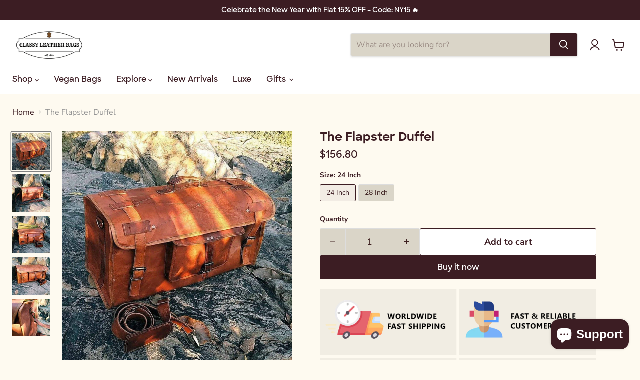

--- FILE ---
content_type: text/html; charset=utf-8
request_url: https://classyleatherbags.com/products/genuine-leather-tan-brown-flap-leather-travel-duffel-bag
body_size: 61322
content:
<!doctype html>
<html class="no-js no-touch" lang="en">
  <head>
    <meta charset="utf-8">
    <meta http-equiv="x-ua-compatible" content="IE=edge">
    <link rel="preconnect" href="https://cdn.shopify.com">
    <link rel="preconnect" href="https://fonts.shopifycdn.com">
    <link rel="preconnect" href="https://v.shopify.com">
    <link rel="preconnect" href="https://cdn.shopifycloud.com">
     <link rel="preload" href="https://classyleatherbags.com/cdn/shop/files/Mask_group_9_1920x900.png" as="image" type="image/png" />
    <link rel="preload" as="image" href="//classyleatherbags.com/cdn/shop/files/mobile_03_800x800.png?v=1744632009" imagesrcset="//classyleatherbags.com/cdn/shop/files/mobile_03_800x800.png?v=1744632009 1x, //classyleatherbags.com/cdn/shop/files/mobile_03_1080x1080.png?v=1744632009 1.35x" />

    <script>
    MS_BL = [/facebook/,/fbevents/,/rechargecdn/,/gtag/,/gtm/]
  
  
    !function(t,e){"object"==typeof exports&&"undefined"!=typeof module?e(exports):"function"==typeof define&&define.amd?define(["exports"],e):e(t.yett={})}(this,function(t){"use strict";var e={blacklist:window.MS_BL,whitelist:window.YETT_WHITELIST},r={blacklisted:[]},n=function(t,r){return t&&(!r||"javascript/blocked"!==r)&&(!e.blacklist||e.blacklist.some(function(e){return e.test(t)}))&&(!e.whitelist||e.whitelist.every(function(e){return!e.test(t)}))},i=function(t){var r=t.getAttribute("src");return e.blacklist&&e.blacklist.every(function(t){return!t.test(r)})||e.whitelist&&e.whitelist.some(function(t){return t.test(r)})},c=new MutationObserver(function(t){t.forEach(function(t){for(var e=t.addedNodes,i=function(t){var i=e[t];if(1===i.nodeType&&"SCRIPT"===i.tagName){var c=i.src,o=i.type;if(n(c,o)){r.blacklisted.push(i.cloneNode()),i.type="javascript/blocked";i.addEventListener("beforescriptexecute",function t(e){"javascript/blocked"===i.getAttribute("type")&&e.preventDefault(),i.removeEventListener("beforescriptexecute",t)}),i.parentElement.removeChild(i)}}},c=0;c<e.length;c++)i(c)})});c.observe(document.documentElement,{childList:!0,subtree:!0});var o=document.createElement;document.createElement=function(){for(var t=arguments.length,e=Array(t),r=0;r<t;r++)e[r]=arguments[r];if("script"!==e[0].toLowerCase())return o.bind(document).apply(void 0,e);var i=o.bind(document).apply(void 0,e),c=i.setAttribute.bind(i);return Object.defineProperties(i,{src:{get:function(){return i.getAttribute("src")},set:function(t){return n(t,i.type)&&c("type","javascript/blocked"),c("src",t),!0}},type:{set:function(t){var e=n(i.src,i.type)?"javascript/blocked":t;return c("type",e),!0}}}),i.setAttribute=function(t,e){"type"===t||"src"===t?i[t]=e:HTMLScriptElement.prototype.setAttribute.call(i,t,e)},i};var l=function(t){if(Array.isArray(t)){for(var e=0,r=Array(t.length);e<t.length;e++)r[e]=t[e];return r}return Array.from(t)},a=new RegExp("[|\\{}()[\\]^$+*?.]","g");t.unblock=function(){for(var t=arguments.length,n=Array(t),o=0;o<t;o++)n[o]=arguments[o];n.length<1?(e.blacklist=[],e.whitelist=[]):(e.blacklist&&(e.blacklist=e.blacklist.filter(function(t){return n.every(function(e){return!t.test(e)})})),e.whitelist&&(e.whitelist=[].concat(l(e.whitelist),l(n.map(function(t){var r=".*"+t.replace(a,"\\$&")+".*";return e.whitelist.find(function(t){return t.toString()===r.toString()})?null:new RegExp(r)}).filter(Boolean)))));for(var s=document.querySelectorAll('script[type="javascript/blocked"]'),u=0;u<s.length;u++){var p=s[u];i(p)&&(p.type="application/javascript",r.blacklisted.push(p),p.parentElement.removeChild(p))}var d=0;[].concat(l(r.blacklisted)).forEach(function(t,e){if(i(t)){var n=document.createElement("script");n.setAttribute("src",t.src),n.setAttribute("type","application/javascript"),document.head.appendChild(n),r.blacklisted.splice(e-d,1),d++}}),e.blacklist&&e.blacklist.length<1&&c.disconnect()},Object.defineProperty(t,"__esModule",{value:!0})});
    //# sourceMappingURL=yett.min.js.map
  </script>
  <script>
    var isReplaced = false;
    function MT_Function(){
      if(!isReplaced){
        window.yett.unblock();
        console.log("apps lazyloaded successfully");
        isReplaced=true;
      }
    }
    document.addEventListener("click", MT_Function);
    document.addEventListener("scroll", MT_Function);
    document.addEventListener("touchstart", MT_Function);
    document.addEventListener("mousemove", MT_Function);
  </script>
  
    <style id="w3_bg_load">div:not(.w3_bg), section:not(.w3_bg), iframelazy:not(.w3_bg){/*background-image:none !important;*/}</style>
<script>
var w3_lazy_load_by_px=200,blank_image_webp_url="https://cdn.shopify.com/s/files/1/0063/9965/6021/files/blank-img.webp",google_fonts_delay_load=1e4,w3_mousemoveloadimg=!1,w3_page_is_scrolled=!1,w3_lazy_load_js=1,w3_excluded_js=0;class w3_loadscripts{constructor(e){this.triggerEvents=e,this.eventOptions={passive:!0},this.userEventListener=this.triggerListener.bind(this),this.lazy_trigger,this.style_load_fired,this.lazy_scripts_load_fired=0,this.scripts_load_fired=0,this.scripts_load_fire=0,this.excluded_js=w3_excluded_js,this.w3_lazy_load_js=w3_lazy_load_js,this.w3_fonts="undefined"!=typeof w3_googlefont?w3_googlefont:[],this.w3_styles=[],this.w3_scripts={normal:[],async:[],defer:[],lazy:[]},this.allJQueries=[]}user_events_add(e){this.triggerEvents.forEach((t=>window.addEventListener(t,e.userEventListener,e.eventOptions)))}user_events_remove(e){this.triggerEvents.forEach((t=>window.removeEventListener(t,e.userEventListener,e.eventOptions)))}triggerListener_on_load(){"loading"===document.readyState?document.addEventListener("DOMContentLoaded",this.load_resources.bind(this)):this.load_resources()}triggerListener(){this.user_events_remove(this),this.lazy_scripts_load_fired=1,this.add_html_class("w3_user"),"loading"===document.readyState?(document.addEventListener("DOMContentLoaded",this.load_style_resources.bind(this)),this.scripts_load_fire||document.addEventListener("DOMContentLoaded",this.load_resources.bind(this))):(this.load_style_resources(),this.scripts_load_fire||this.load_resources())}async load_style_resources(){this.style_load_fired||(this.style_load_fired=!0,this.register_styles(),document.getElementsByTagName("html")[0].setAttribute("data-css",this.w3_styles.length),document.getElementsByTagName("html")[0].setAttribute("data-css-loaded",0),this.preload_scripts(this.w3_styles),this.load_styles_preloaded())}async load_styles_preloaded(){setTimeout((function(e){document.getElementsByTagName("html")[0].classList.contains("css-preloaded")?e.load_styles(e.w3_styles):e.load_styles_preloaded()}),200,this)}async load_resources(){this.scripts_load_fired||(this.scripts_load_fired=!0,this.hold_event_listeners(),this.exe_document_write(),this.register_scripts(),this.add_html_class("w3_start"),"function"==typeof w3_events_on_start_js&&w3_events_on_start_js(),this.preload_scripts(this.w3_scripts.normal),this.preload_scripts(this.w3_scripts.defer),this.preload_scripts(this.w3_scripts.async),this.wnwAnalytics(),this.wnwBoomerang(),await this.load_scripts(this.w3_scripts.normal),await this.load_scripts(this.w3_scripts.defer),await this.load_scripts(this.w3_scripts.async),await this.execute_domcontentloaded(),await this.execute_window_load(),window.dispatchEvent(new Event("w3-scripts-loaded")),this.add_html_class("w3_js"),"function"==typeof w3_events_on_end_js&&w3_events_on_end_js(),this.lazy_trigger=setInterval(this.w3_trigger_lazy_script,500,this))}async w3_trigger_lazy_script(e){e.lazy_scripts_load_fired&&(await e.load_scripts(e.w3_scripts.lazy),e.add_html_class("jsload"),clearInterval(e.lazy_trigger))}add_html_class(e){document.getElementsByTagName("html")[0].classList.add(e)}register_scripts(){document.querySelectorAll("script[type=lazyload_int]").forEach((e=>{e.hasAttribute("data-src")?e.hasAttribute("async")&&!1!==e.async?this.w3_scripts.async.push(e):e.hasAttribute("defer")&&!1!==e.defer||"module"===e.getAttribute("data-w3-type")?this.w3_scripts.defer.push(e):this.w3_scripts.normal.push(e):this.w3_scripts.normal.push(e)})),document.querySelectorAll("script[type=lazyload_ext]").forEach((e=>{this.w3_scripts.lazy.push(e)}))}register_styles(){document.querySelectorAll("link[data-href]").forEach((e=>{this.w3_styles.push(e)}))}async execute_script(e){return await this.repaint_frame(),new Promise((t=>{let s,n=document.createElement("script");[...e.attributes].forEach((e=>{let t=e.nodeName;"type"!==t&&"data-src"!==t&&("data-w3-type"===t&&(t="type",s=e.nodeValue),n.setAttribute(t,e.nodeValue))})),e.hasAttribute("data-src")?(n.setAttribute("src",e.getAttribute("data-src")),n.addEventListener("load",t),n.addEventListener("error",t)):(n.text=e.text,t()),null!==e.parentNode&&e.parentNode.replaceChild(n,e)}))}async execute_styles(e){var t;let s;return t=e,(s=document.createElement("link")).href=t.getAttribute("data-href"),s.rel="stylesheet",document.head.appendChild(s),void t.parentNode.removeChild(t)}async load_scripts(e){let t=e.shift();return t?(await this.execute_script(t),this.load_scripts(e)):Promise.resolve()}async load_styles(e){let t=e.shift();return t?(this.execute_styles(t),this.load_styles(e)):"loaded"}async load_fonts(e){var t=document.createDocumentFragment();e.forEach((e=>{let s=document.createElement("link");s.href=e,s.rel="stylesheet",t.appendChild(s)})),setTimeout((function(){document.head.appendChild(t)}),google_fonts_delay_load)}preload_scripts(e){var t=document.createDocumentFragment(),s=0,n=this;[...e].forEach((a=>{let i=a.getAttribute("data-src"),r=a.getAttribute("data-href");if(i){let e=document.createElement("link");e.href=i,e.rel="preload",e.as="script",t.appendChild(e)}else if(r){let a=document.createElement("link");a.href=r,a.rel="preload",a.as="style",s++,e.length==s&&(a.dataset.last=1),t.appendChild(a),a.onload=function(){fetch(this.href).then((e=>e.blob())).then((e=>{n.update_css_loader()})).catch((e=>{n.update_css_loader()}))},a.onerror=function(){n.update_css_loader()}}})),document.head.appendChild(t)}update_css_loader(){document.getElementsByTagName("html")[0].setAttribute("data-css-loaded",parseInt(document.getElementsByTagName("html")[0].getAttribute("data-css-loaded"))+1),document.getElementsByTagName("html")[0].getAttribute("data-css")==document.getElementsByTagName("html")[0].getAttribute("data-css-loaded")&&document.getElementsByTagName("html")[0].classList.add("css-preloaded")}hold_event_listeners(){let e={};function t(t,s){!function(t){function s(s){return e[t].eventsToRewrite.indexOf(s)>=0?"w3-"+s:s}e[t]||(e[t]={originalFunctions:{add:t.addEventListener,remove:t.removeEventListener},eventsToRewrite:[]},t.addEventListener=function(){arguments[0]=s(arguments[0]),e[t].originalFunctions.add.apply(t,arguments)},t.removeEventListener=function(){arguments[0]=s(arguments[0]),e[t].originalFunctions.remove.apply(t,arguments)})}(t),e[t].eventsToRewrite.push(s)}function s(e,t){let s=e[t];Object.defineProperty(e,t,{get:()=>s||function(){},set(n){e["w3"+t]=s=n}})}t(document,"DOMContentLoaded"),t(window,"DOMContentLoaded"),t(window,"load"),t(window,"pageshow"),t(document,"readystatechange"),s(document,"onreadystatechange"),s(window,"onload"),s(window,"onpageshow")}hold_jquery(e){let t=window.jQuery;Object.defineProperty(window,"jQuery",{get:()=>t,set(s){if(s&&s.fn&&!e.allJQueries.includes(s)){s.fn.ready=s.fn.init.prototype.ready=function(t){if(void 0!==t)return e.scripts_load_fired?e.domReadyFired?t.bind(document)(s):document.addEventListener("w3-DOMContentLoaded",(()=>t.bind(document)(s))):t.bind(document)(s),s(document)};let t=s.fn.on;s.fn.on=s.fn.init.prototype.on=function(){if("ready"==arguments[0]){if(this[0]!==document)return t.apply(this,arguments),this;arguments[1].bind(document)(s)}if(this[0]===window){function e(e){return e.split(" ").map((e=>"load"===e||0===e.indexOf("load.")?"w3-jquery-load":e)).join(" ")}"string"==typeof arguments[0]||arguments[0]instanceof String?arguments[0]=e(arguments[0]):"object"==typeof arguments[0]&&Object.keys(arguments[0]).forEach((t=>{Object.assign(arguments[0],{[e(t)]:arguments[0][t]})[t]}))}return t.apply(this,arguments),this},e.allJQueries.push(s)}t=s}})}async execute_domcontentloaded(){this.domReadyFired=!0,await this.repaint_frame(),document.dispatchEvent(new Event("w3-DOMContentLoaded")),await this.repaint_frame(),window.dispatchEvent(new Event("w3-DOMContentLoaded")),await this.repaint_frame(),document.dispatchEvent(new Event("w3-readystatechange")),await this.repaint_frame(),document.w3onreadystatechange&&document.w3onreadystatechange()}async execute_window_load(){await this.repaint_frame(),setTimeout((function(){window.dispatchEvent(new Event("w3-load"))}),100),await this.repaint_frame(),window.w3onload&&window.w3onload(),await this.repaint_frame(),this.allJQueries.forEach((e=>e(window).trigger("w3-jquery-load"))),window.dispatchEvent(new Event("w3-pageshow")),await this.repaint_frame(),window.w3onpageshow&&window.w3onpageshow()}exe_document_write(){let e=new Map;document.write=document.writeln=function(t){let s=document.currentScript,n=document.createRange(),a=s.parentElement,i=e.get(s);void 0===i&&(i=s.nextSibling,e.set(s,i));let r=document.createDocumentFragment();n.setStart(r,0),r.appendChild(n.createContextualFragment(t)),a.insertBefore(r,i)}}async repaint_frame(){return new Promise((e=>requestAnimationFrame(e)))}static execute(){let e=new w3_loadscripts(["keydown","mousemove","touchmove","touchstart","touchend","wheel"]);e.load_fonts(e.w3_fonts),e.user_events_add(e),e.excluded_js||e.hold_jquery(e),e.w3_lazy_load_js||(e.scripts_load_fire=1,e.triggerListener_on_load());let t=setInterval((function(e){null!=document.body&&(document.body.getBoundingClientRect().top<-30&&e.triggerListener(),clearInterval(t))}),500,e)}wnwAnalytics(){document.querySelectorAll(".analytics").forEach((function(e){trekkie.integrations=!1;var t=document.createElement("script");t.innerHTML=e.innerHTML,e.parentNode.insertBefore(t,e.nextSibling),e.parentNode.removeChild(e)}))}wnwBoomerang(){document.querySelectorAll(".boomerang").forEach((function(e){window.BOOMR.version=!1;var t=document.createElement("script");t.innerHTML=e.innerHTML,e.parentNode.insertBefore(t,e.nextSibling),e.parentNode.removeChild(e)}))}}setTimeout((function(){w3_loadscripts.execute()}),1e3);
</script>


    
      <!-- custom css -->
     <link href="//classyleatherbags.com/cdn/shop/t/74/assets/custom-style-mandasa.css?v=39431381736373056621748518465" rel="stylesheet" type="text/css" media="all" />

    <!-- jquery cdn  -->
      <script src="https://ajax.googleapis.com/ajax/libs/jquery/3.7.1/jquery.min.js"></script>

        
     <!-- slick slider css -->
    <link rel="stylesheet" href="https://cdn.shopify.com/s/files/1/0297/4770/7948/files/slick.css?v=1744450939" > 
    <link rel="stylesheet" href="https://cdn.shopify.com/s/files/1/0297/4770/7948/files/slick-theme.css?v=1744450938">

    <title>Flapster Leather Duffel Bag | Leather Weekender Bag For Men | Handcrafted Travel Bag — Classy Leather Bags</title>

    
      <meta name="description" content="Shop The Flapster Duffel online at Classy Leather Bag. Discover the latest leather bags &amp; experience the best-handcrafted products. Order now!">
    

    
      <link rel="shortcut icon" href="//classyleatherbags.com/cdn/shop/files/Classy_Favicon_32x32.jpg?v=1644902229" type="image/png">
    

    
      <link rel="canonical" href="https://classyleatherbags.com/products/genuine-leather-tan-brown-flap-leather-travel-duffel-bag" />
    

    <meta name="viewport" content="width=device-width">

    
    





<meta property="og:site_name" content="Classy Leather Bags">
<meta property="og:url" content="https://classyleatherbags.com/products/genuine-leather-tan-brown-flap-leather-travel-duffel-bag">
<meta property="og:title" content="The Flapster Duffel">
<meta property="og:type" content="product">
<meta property="og:description" content="Shop The Flapster Duffel online at Classy Leather Bag. Discover the latest leather bags &amp; experience the best-handcrafted products. Order now!">




    
    
    

    
    
    <meta
      property="og:image"
      content="https://classyleatherbags.com/cdn/shop/products/1_d9c6bcb1-f9e9-4c79-bff7-b908e9c41d19_1200x1200.jpg?v=1762440174"
    />
    <meta
      property="og:image:secure_url"
      content="https://classyleatherbags.com/cdn/shop/products/1_d9c6bcb1-f9e9-4c79-bff7-b908e9c41d19_1200x1200.jpg?v=1762440174"
    />
    <meta property="og:image:width" content="1200" />
    <meta property="og:image:height" content="1200" />
    
    
    <meta property="og:image:alt" content="leather duffle bag for mens" />
  












<meta name="twitter:title" content="Flapster Leather Duffel Bag | Leather Weekender Bag For Men | Handcrafted Travel Bag">
<meta name="twitter:description" content="Shop The Flapster Duffel online at Classy Leather Bag. Discover the latest leather bags &amp; experience the best-handcrafted products. Order now!">


    
    
    
      
      
      <meta name="twitter:card" content="summary">
    
    
    <meta
      property="twitter:image"
      content="https://classyleatherbags.com/cdn/shop/products/1_d9c6bcb1-f9e9-4c79-bff7-b908e9c41d19_1200x1200_crop_center.jpg?v=1762440174"
    />
    <meta property="twitter:image:width" content="1200" />
    <meta property="twitter:image:height" content="1200" />
    
    
    <meta property="twitter:image:alt" content="leather duffle bag for mens" />
  



    <link rel="preload" href="//classyleatherbags.com/cdn/fonts/nunito_sans/nunitosans_n7.25d963ed46da26098ebeab731e90d8802d989fa5.woff2" as="font" crossorigin="anonymous">
    <link rel="preload" as="style" href="//classyleatherbags.com/cdn/shop/t/74/assets/theme.css?v=162483067664295308191763370890">

    
    
<script>window.performance && window.performance.mark && window.performance.mark('shopify.content_for_header.start');</script><meta name="facebook-domain-verification" content="vjfva2tdck76ir28206i4nhx7qkdj5">
<meta id="shopify-digital-wallet" name="shopify-digital-wallet" content="/29747707948/digital_wallets/dialog">
<meta name="shopify-checkout-api-token" content="26847d0a58769044c41ebc0658dcafa0">
<meta id="in-context-paypal-metadata" data-shop-id="29747707948" data-venmo-supported="false" data-environment="production" data-locale="en_US" data-paypal-v4="true" data-currency="USD">
<link rel="alternate" hreflang="x-default" href="https://classyleatherbags.com/products/genuine-leather-tan-brown-flap-leather-travel-duffel-bag">
<link rel="alternate" hreflang="en" href="https://classyleatherbags.com/products/genuine-leather-tan-brown-flap-leather-travel-duffel-bag">
<link rel="alternate" hreflang="pl" href="https://classyleatherbags.com/pl/products/genuine-leather-tan-brown-flap-leather-travel-duffel-bag">
<link rel="alternate" hreflang="de-DE" href="https://classyleatherbags.com/de-de/products/genuine-leather-tan-brown-flap-leather-travel-duffel-bag">
<link rel="alternate" hreflang="en-DE" href="https://classyleatherbags.com/en-de/products/genuine-leather-tan-brown-flap-leather-travel-duffel-bag">
<link rel="alternate" hreflang="fr-FR" href="https://classyleatherbags.com/fr-fr/products/genuine-leather-tan-brown-flap-leather-travel-duffel-bag">
<link rel="alternate" hreflang="en-FR" href="https://classyleatherbags.com/en-fr/products/genuine-leather-tan-brown-flap-leather-travel-duffel-bag">
<link rel="alternate" hreflang="es-ES" href="https://classyleatherbags.com/es-es/products/genuine-leather-tan-brown-flap-leather-travel-duffel-bag">
<link rel="alternate" hreflang="en-ES" href="https://classyleatherbags.com/en-es/products/genuine-leather-tan-brown-flap-leather-travel-duffel-bag">
<link rel="alternate" type="application/json+oembed" href="https://classyleatherbags.com/products/genuine-leather-tan-brown-flap-leather-travel-duffel-bag.oembed">
<script async="async" src="/checkouts/internal/preloads.js?locale=en-US"></script>
<link rel="preconnect" href="https://shop.app" crossorigin="anonymous">
<script async="async" src="https://shop.app/checkouts/internal/preloads.js?locale=en-US&shop_id=29747707948" crossorigin="anonymous"></script>
<script id="apple-pay-shop-capabilities" type="application/json">{"shopId":29747707948,"countryCode":"US","currencyCode":"USD","merchantCapabilities":["supports3DS"],"merchantId":"gid:\/\/shopify\/Shop\/29747707948","merchantName":"Classy Leather Bags","requiredBillingContactFields":["postalAddress","email","phone"],"requiredShippingContactFields":["postalAddress","email","phone"],"shippingType":"shipping","supportedNetworks":["visa","masterCard","amex","discover","elo","jcb"],"total":{"type":"pending","label":"Classy Leather Bags","amount":"1.00"},"shopifyPaymentsEnabled":true,"supportsSubscriptions":true}</script>
<script id="shopify-features" type="application/json">{"accessToken":"26847d0a58769044c41ebc0658dcafa0","betas":["rich-media-storefront-analytics"],"domain":"classyleatherbags.com","predictiveSearch":true,"shopId":29747707948,"locale":"en"}</script>
<script>var Shopify = Shopify || {};
Shopify.shop = "hmkrafts.myshopify.com";
Shopify.locale = "en";
Shopify.currency = {"active":"USD","rate":"1.0"};
Shopify.country = "US";
Shopify.theme = {"name":"Mega Menu Testing || Backup \/ Code - Mahendra","id":149688844521,"schema_name":"Empire","schema_version":"11.1.3","theme_store_id":838,"role":"main"};
Shopify.theme.handle = "null";
Shopify.theme.style = {"id":null,"handle":null};
Shopify.cdnHost = "classyleatherbags.com/cdn";
Shopify.routes = Shopify.routes || {};
Shopify.routes.root = "/";</script>
<script type="module">!function(o){(o.Shopify=o.Shopify||{}).modules=!0}(window);</script>
<script>!function(o){function n(){var o=[];function n(){o.push(Array.prototype.slice.apply(arguments))}return n.q=o,n}var t=o.Shopify=o.Shopify||{};t.loadFeatures=n(),t.autoloadFeatures=n()}(window);</script>
<script>
  window.ShopifyPay = window.ShopifyPay || {};
  window.ShopifyPay.apiHost = "shop.app\/pay";
  window.ShopifyPay.redirectState = null;
</script>
<script id="shop-js-analytics" type="application/json">{"pageType":"product"}</script>
<script defer="defer" async type="module" src="//classyleatherbags.com/cdn/shopifycloud/shop-js/modules/v2/client.init-shop-cart-sync_C5BV16lS.en.esm.js"></script>
<script defer="defer" async type="module" src="//classyleatherbags.com/cdn/shopifycloud/shop-js/modules/v2/chunk.common_CygWptCX.esm.js"></script>
<script type="module">
  await import("//classyleatherbags.com/cdn/shopifycloud/shop-js/modules/v2/client.init-shop-cart-sync_C5BV16lS.en.esm.js");
await import("//classyleatherbags.com/cdn/shopifycloud/shop-js/modules/v2/chunk.common_CygWptCX.esm.js");

  window.Shopify.SignInWithShop?.initShopCartSync?.({"fedCMEnabled":true,"windoidEnabled":true});

</script>
<script defer="defer" async type="module" src="//classyleatherbags.com/cdn/shopifycloud/shop-js/modules/v2/client.payment-terms_CZxnsJam.en.esm.js"></script>
<script defer="defer" async type="module" src="//classyleatherbags.com/cdn/shopifycloud/shop-js/modules/v2/chunk.common_CygWptCX.esm.js"></script>
<script defer="defer" async type="module" src="//classyleatherbags.com/cdn/shopifycloud/shop-js/modules/v2/chunk.modal_D71HUcav.esm.js"></script>
<script type="module">
  await import("//classyleatherbags.com/cdn/shopifycloud/shop-js/modules/v2/client.payment-terms_CZxnsJam.en.esm.js");
await import("//classyleatherbags.com/cdn/shopifycloud/shop-js/modules/v2/chunk.common_CygWptCX.esm.js");
await import("//classyleatherbags.com/cdn/shopifycloud/shop-js/modules/v2/chunk.modal_D71HUcav.esm.js");

  
</script>
<script>
  window.Shopify = window.Shopify || {};
  if (!window.Shopify.featureAssets) window.Shopify.featureAssets = {};
  window.Shopify.featureAssets['shop-js'] = {"shop-cart-sync":["modules/v2/client.shop-cart-sync_ZFArdW7E.en.esm.js","modules/v2/chunk.common_CygWptCX.esm.js"],"init-fed-cm":["modules/v2/client.init-fed-cm_CmiC4vf6.en.esm.js","modules/v2/chunk.common_CygWptCX.esm.js"],"shop-button":["modules/v2/client.shop-button_tlx5R9nI.en.esm.js","modules/v2/chunk.common_CygWptCX.esm.js"],"shop-cash-offers":["modules/v2/client.shop-cash-offers_DOA2yAJr.en.esm.js","modules/v2/chunk.common_CygWptCX.esm.js","modules/v2/chunk.modal_D71HUcav.esm.js"],"init-windoid":["modules/v2/client.init-windoid_sURxWdc1.en.esm.js","modules/v2/chunk.common_CygWptCX.esm.js"],"shop-toast-manager":["modules/v2/client.shop-toast-manager_ClPi3nE9.en.esm.js","modules/v2/chunk.common_CygWptCX.esm.js"],"init-shop-email-lookup-coordinator":["modules/v2/client.init-shop-email-lookup-coordinator_B8hsDcYM.en.esm.js","modules/v2/chunk.common_CygWptCX.esm.js"],"init-shop-cart-sync":["modules/v2/client.init-shop-cart-sync_C5BV16lS.en.esm.js","modules/v2/chunk.common_CygWptCX.esm.js"],"avatar":["modules/v2/client.avatar_BTnouDA3.en.esm.js"],"pay-button":["modules/v2/client.pay-button_FdsNuTd3.en.esm.js","modules/v2/chunk.common_CygWptCX.esm.js"],"init-customer-accounts":["modules/v2/client.init-customer-accounts_DxDtT_ad.en.esm.js","modules/v2/client.shop-login-button_C5VAVYt1.en.esm.js","modules/v2/chunk.common_CygWptCX.esm.js","modules/v2/chunk.modal_D71HUcav.esm.js"],"init-shop-for-new-customer-accounts":["modules/v2/client.init-shop-for-new-customer-accounts_ChsxoAhi.en.esm.js","modules/v2/client.shop-login-button_C5VAVYt1.en.esm.js","modules/v2/chunk.common_CygWptCX.esm.js","modules/v2/chunk.modal_D71HUcav.esm.js"],"shop-login-button":["modules/v2/client.shop-login-button_C5VAVYt1.en.esm.js","modules/v2/chunk.common_CygWptCX.esm.js","modules/v2/chunk.modal_D71HUcav.esm.js"],"init-customer-accounts-sign-up":["modules/v2/client.init-customer-accounts-sign-up_CPSyQ0Tj.en.esm.js","modules/v2/client.shop-login-button_C5VAVYt1.en.esm.js","modules/v2/chunk.common_CygWptCX.esm.js","modules/v2/chunk.modal_D71HUcav.esm.js"],"shop-follow-button":["modules/v2/client.shop-follow-button_Cva4Ekp9.en.esm.js","modules/v2/chunk.common_CygWptCX.esm.js","modules/v2/chunk.modal_D71HUcav.esm.js"],"checkout-modal":["modules/v2/client.checkout-modal_BPM8l0SH.en.esm.js","modules/v2/chunk.common_CygWptCX.esm.js","modules/v2/chunk.modal_D71HUcav.esm.js"],"lead-capture":["modules/v2/client.lead-capture_Bi8yE_yS.en.esm.js","modules/v2/chunk.common_CygWptCX.esm.js","modules/v2/chunk.modal_D71HUcav.esm.js"],"shop-login":["modules/v2/client.shop-login_D6lNrXab.en.esm.js","modules/v2/chunk.common_CygWptCX.esm.js","modules/v2/chunk.modal_D71HUcav.esm.js"],"payment-terms":["modules/v2/client.payment-terms_CZxnsJam.en.esm.js","modules/v2/chunk.common_CygWptCX.esm.js","modules/v2/chunk.modal_D71HUcav.esm.js"]};
</script>
<script>(function() {
  var isLoaded = false;
  function asyncLoad() {
    if (isLoaded) return;
    isLoaded = true;
    var urls = ["https:\/\/loox.io\/widget\/Nkx-iY30HY\/loox.1601555072601.js?shop=hmkrafts.myshopify.com","https:\/\/ecommplugins-scripts.trustpilot.com\/v2.1\/js\/header.min.js?settings=eyJrZXkiOiJMbmw0UnpNaHhCUUlQT2cyIiwicyI6InNrdSJ9\u0026v=2.5\u0026shop=hmkrafts.myshopify.com","https:\/\/ecommplugins-trustboxsettings.trustpilot.com\/hmkrafts.myshopify.com.js?settings=1687157949997\u0026shop=hmkrafts.myshopify.com","https:\/\/widget.trustpilot.com\/bootstrap\/v5\/tp.widget.sync.bootstrap.min.js?shop=hmkrafts.myshopify.com","https:\/\/d18eg7dreypte5.cloudfront.net\/browse-abandonment\/smsbump_timer.js?shop=hmkrafts.myshopify.com","https:\/\/widget.wickedreports.com\/v2\/4056\/wr-e477ab38272c5b2fb383c113333132c9.js?shop=hmkrafts.myshopify.com","https:\/\/dr4qe3ddw9y32.cloudfront.net\/awin-shopify-integration-code.js?aid=63794\u0026v=shopifyApp_5.2.3\u0026ts=1758185982589\u0026shop=hmkrafts.myshopify.com","https:\/\/omnisnippet1.com\/platforms\/shopify.js?source=scriptTag\u0026v=2025-11-18T18\u0026shop=hmkrafts.myshopify.com"];
    for (var i = 0; i < urls.length; i++) {
      var s = document.createElement('script');
      s.type = 'lazyload_int';
      s.async = true;
      s.dataset.src = urls[i];
      var x = document.getElementsByTagName('script')[0];
      x.parentNode.insertBefore(s, x);
    }
  };
  if(window.attachEvent) {
    window.attachEvent('onload', asyncLoad);
  } else {
    window.addEventListener('load', asyncLoad, false);
  }
})();</script>
<script id="__st">var __st={"a":29747707948,"offset":-25200,"reqid":"372f0bd3-2d0e-4c87-a804-5cca49e3be3c-1768638736","pageurl":"classyleatherbags.com\/products\/genuine-leather-tan-brown-flap-leather-travel-duffel-bag","u":"42dc4d3be667","p":"product","rtyp":"product","rid":7516681601257};</script>
<script>window.ShopifyPaypalV4VisibilityTracking = true;</script>
<script id="captcha-bootstrap">!function(){'use strict';const t='contact',e='account',n='new_comment',o=[[t,t],['blogs',n],['comments',n],[t,'customer']],c=[[e,'customer_login'],[e,'guest_login'],[e,'recover_customer_password'],[e,'create_customer']],r=t=>t.map((([t,e])=>`form[action*='/${t}']:not([data-nocaptcha='true']) input[name='form_type'][value='${e}']`)).join(','),a=t=>()=>t?[...document.querySelectorAll(t)].map((t=>t.form)):[];function s(){const t=[...o],e=r(t);return a(e)}const i='password',u='form_key',d=['recaptcha-v3-token','g-recaptcha-response','h-captcha-response',i],f=()=>{try{return window.sessionStorage}catch{return}},m='__shopify_v',_=t=>t.elements[u];function p(t,e,n=!1){try{const o=window.sessionStorage,c=JSON.parse(o.getItem(e)),{data:r}=function(t){const{data:e,action:n}=t;return t[m]||n?{data:e,action:n}:{data:t,action:n}}(c);for(const[e,n]of Object.entries(r))t.elements[e]&&(t.elements[e].value=n);n&&o.removeItem(e)}catch(o){console.error('form repopulation failed',{error:o})}}const l='form_type',E='cptcha';function T(t){t.dataset[E]=!0}const w=window,h=w.document,L='Shopify',v='ce_forms',y='captcha';let A=!1;((t,e)=>{const n=(g='f06e6c50-85a8-45c8-87d0-21a2b65856fe',I='https://cdn.shopify.com/shopifycloud/storefront-forms-hcaptcha/ce_storefront_forms_captcha_hcaptcha.v1.5.2.iife.js',D={infoText:'Protected by hCaptcha',privacyText:'Privacy',termsText:'Terms'},(t,e,n)=>{const o=w[L][v],c=o.bindForm;if(c)return c(t,g,e,D).then(n);var r;o.q.push([[t,g,e,D],n]),r=I,A||(h.body.append(Object.assign(h.createElement('script'),{id:'captcha-provider',async:!0,src:r})),A=!0)});var g,I,D;w[L]=w[L]||{},w[L][v]=w[L][v]||{},w[L][v].q=[],w[L][y]=w[L][y]||{},w[L][y].protect=function(t,e){n(t,void 0,e),T(t)},Object.freeze(w[L][y]),function(t,e,n,w,h,L){const[v,y,A,g]=function(t,e,n){const i=e?o:[],u=t?c:[],d=[...i,...u],f=r(d),m=r(i),_=r(d.filter((([t,e])=>n.includes(e))));return[a(f),a(m),a(_),s()]}(w,h,L),I=t=>{const e=t.target;return e instanceof HTMLFormElement?e:e&&e.form},D=t=>v().includes(t);t.addEventListener('submit',(t=>{const e=I(t);if(!e)return;const n=D(e)&&!e.dataset.hcaptchaBound&&!e.dataset.recaptchaBound,o=_(e),c=g().includes(e)&&(!o||!o.value);(n||c)&&t.preventDefault(),c&&!n&&(function(t){try{if(!f())return;!function(t){const e=f();if(!e)return;const n=_(t);if(!n)return;const o=n.value;o&&e.removeItem(o)}(t);const e=Array.from(Array(32),(()=>Math.random().toString(36)[2])).join('');!function(t,e){_(t)||t.append(Object.assign(document.createElement('input'),{type:'hidden',name:u})),t.elements[u].value=e}(t,e),function(t,e){const n=f();if(!n)return;const o=[...t.querySelectorAll(`input[type='${i}']`)].map((({name:t})=>t)),c=[...d,...o],r={};for(const[a,s]of new FormData(t).entries())c.includes(a)||(r[a]=s);n.setItem(e,JSON.stringify({[m]:1,action:t.action,data:r}))}(t,e)}catch(e){console.error('failed to persist form',e)}}(e),e.submit())}));const S=(t,e)=>{t&&!t.dataset[E]&&(n(t,e.some((e=>e===t))),T(t))};for(const o of['focusin','change'])t.addEventListener(o,(t=>{const e=I(t);D(e)&&S(e,y())}));const B=e.get('form_key'),M=e.get(l),P=B&&M;t.addEventListener('DOMContentLoaded',(()=>{const t=y();if(P)for(const e of t)e.elements[l].value===M&&p(e,B);[...new Set([...A(),...v().filter((t=>'true'===t.dataset.shopifyCaptcha))])].forEach((e=>S(e,t)))}))}(h,new URLSearchParams(w.location.search),n,t,e,['guest_login'])})(!0,!0)}();</script>
<script integrity="sha256-4kQ18oKyAcykRKYeNunJcIwy7WH5gtpwJnB7kiuLZ1E=" data-source-attribution="shopify.loadfeatures" defer="defer" src="//classyleatherbags.com/cdn/shopifycloud/storefront/assets/storefront/load_feature-a0a9edcb.js" crossorigin="anonymous"></script>
<script crossorigin="anonymous" defer="defer" src="//classyleatherbags.com/cdn/shopifycloud/storefront/assets/shopify_pay/storefront-65b4c6d7.js?v=20250812"></script>
<script data-source-attribution="shopify.dynamic_checkout.dynamic.init">var Shopify=Shopify||{};Shopify.PaymentButton=Shopify.PaymentButton||{isStorefrontPortableWallets:!0,init:function(){window.Shopify.PaymentButton.init=function(){};var t=document.createElement("script");t.src="https://classyleatherbags.com/cdn/shopifycloud/portable-wallets/latest/portable-wallets.en.js",t.type="module",document.head.appendChild(t)}};
</script>
<script data-source-attribution="shopify.dynamic_checkout.buyer_consent">
  function portableWalletsHideBuyerConsent(e){var t=document.getElementById("shopify-buyer-consent"),n=document.getElementById("shopify-subscription-policy-button");t&&n&&(t.classList.add("hidden"),t.setAttribute("aria-hidden","true"),n.removeEventListener("click",e))}function portableWalletsShowBuyerConsent(e){var t=document.getElementById("shopify-buyer-consent"),n=document.getElementById("shopify-subscription-policy-button");t&&n&&(t.classList.remove("hidden"),t.removeAttribute("aria-hidden"),n.addEventListener("click",e))}window.Shopify?.PaymentButton&&(window.Shopify.PaymentButton.hideBuyerConsent=portableWalletsHideBuyerConsent,window.Shopify.PaymentButton.showBuyerConsent=portableWalletsShowBuyerConsent);
</script>
<script>
  function portableWalletsCleanup(e){e&&e.src&&console.error("Failed to load portable wallets script "+e.src);var t=document.querySelectorAll("shopify-accelerated-checkout .shopify-payment-button__skeleton, shopify-accelerated-checkout-cart .wallet-cart-button__skeleton"),e=document.getElementById("shopify-buyer-consent");for(let e=0;e<t.length;e++)t[e].remove();e&&e.remove()}function portableWalletsNotLoadedAsModule(e){e instanceof ErrorEvent&&"string"==typeof e.message&&e.message.includes("import.meta")&&"string"==typeof e.filename&&e.filename.includes("portable-wallets")&&(window.removeEventListener("error",portableWalletsNotLoadedAsModule),window.Shopify.PaymentButton.failedToLoad=e,"loading"===document.readyState?document.addEventListener("DOMContentLoaded",window.Shopify.PaymentButton.init):window.Shopify.PaymentButton.init())}window.addEventListener("error",portableWalletsNotLoadedAsModule);
</script>

<script type="module" src="https://classyleatherbags.com/cdn/shopifycloud/portable-wallets/latest/portable-wallets.en.js" onError="portableWalletsCleanup(this)" crossorigin="anonymous"></script>
<script nomodule>
  document.addEventListener("DOMContentLoaded", portableWalletsCleanup);
</script>

<script id='scb4127' type='text/javascript' async='' src='https://classyleatherbags.com/cdn/shopifycloud/privacy-banner/storefront-banner.js'></script><link id="shopify-accelerated-checkout-styles" rel="stylesheet" media="screen" href="https://classyleatherbags.com/cdn/shopifycloud/portable-wallets/latest/accelerated-checkout-backwards-compat.css" crossorigin="anonymous">
<style id="shopify-accelerated-checkout-cart">
        #shopify-buyer-consent {
  margin-top: 1em;
  display: inline-block;
  width: 100%;
}

#shopify-buyer-consent.hidden {
  display: none;
}

#shopify-subscription-policy-button {
  background: none;
  border: none;
  padding: 0;
  text-decoration: underline;
  font-size: inherit;
  cursor: pointer;
}

#shopify-subscription-policy-button::before {
  box-shadow: none;
}

      </style>

<script>window.performance && window.performance.mark && window.performance.mark('shopify.content_for_header.end');</script>
<script>
  var trekkie=[];trekkie.integrations=!0;window.BOOMR={},window.BOOMR.version=true;
</script>

    <link href="//classyleatherbags.com/cdn/shop/t/74/assets/theme.css?v=162483067664295308191763370890" rel="stylesheet" type="text/css" media="all" />



    

    
    <script>
      window.Theme = window.Theme || {};
      window.Theme.version = '11.1.3';
      window.Theme.name = 'Empire';
      window.Theme.routes = {
        "root_url": "/",
        "account_url": "/account",
        "account_login_url": "https://classyleatherbags.com/customer_authentication/redirect?locale=en&region_country=US",
        "account_logout_url": "/account/logout",
        "account_register_url": "https://shopify.com/29747707948/account?locale=en",
        "account_addresses_url": "/account/addresses",
        "collections_url": "/collections",
        "all_products_collection_url": "/collections/all",
        "search_url": "/search",
        "predictive_search_url": "/search/suggest",
        "cart_url": "/cart",
        "cart_add_url": "/cart/add",
        "cart_change_url": "/cart/change",
        "cart_clear_url": "/cart/clear",
        "product_recommendations_url": "/recommendations/products",
      };
    </script>
    
<script type="text/javascript" src="https://widget.wickedreports.com/v2/4056/wr-e477ab38272c5b2fb383c113333132c9.js" async></script>
  

<!-- BEGIN app block: shopify://apps/klaviyo-email-marketing-sms/blocks/klaviyo-onsite-embed/2632fe16-c075-4321-a88b-50b567f42507 -->












  <script async src="https://static.klaviyo.com/onsite/js/UeHPxs/klaviyo.js?company_id=UeHPxs"></script>
  <script>!function(){if(!window.klaviyo){window._klOnsite=window._klOnsite||[];try{window.klaviyo=new Proxy({},{get:function(n,i){return"push"===i?function(){var n;(n=window._klOnsite).push.apply(n,arguments)}:function(){for(var n=arguments.length,o=new Array(n),w=0;w<n;w++)o[w]=arguments[w];var t="function"==typeof o[o.length-1]?o.pop():void 0,e=new Promise((function(n){window._klOnsite.push([i].concat(o,[function(i){t&&t(i),n(i)}]))}));return e}}})}catch(n){window.klaviyo=window.klaviyo||[],window.klaviyo.push=function(){var n;(n=window._klOnsite).push.apply(n,arguments)}}}}();</script>

  
    <script id="viewed_product">
      if (item == null) {
        var _learnq = _learnq || [];

        var MetafieldReviews = null
        var MetafieldYotpoRating = null
        var MetafieldYotpoCount = null
        var MetafieldLooxRating = null
        var MetafieldLooxCount = null
        var okendoProduct = null
        var okendoProductReviewCount = null
        var okendoProductReviewAverageValue = null
        try {
          // The following fields are used for Customer Hub recently viewed in order to add reviews.
          // This information is not part of __kla_viewed. Instead, it is part of __kla_viewed_reviewed_items
          MetafieldReviews = {};
          MetafieldYotpoRating = null
          MetafieldYotpoCount = null
          MetafieldLooxRating = "5.0"
          MetafieldLooxCount = 7

          okendoProduct = null
          // If the okendo metafield is not legacy, it will error, which then requires the new json formatted data
          if (okendoProduct && 'error' in okendoProduct) {
            okendoProduct = null
          }
          okendoProductReviewCount = okendoProduct ? okendoProduct.reviewCount : null
          okendoProductReviewAverageValue = okendoProduct ? okendoProduct.reviewAverageValue : null
        } catch (error) {
          console.error('Error in Klaviyo onsite reviews tracking:', error);
        }

        var item = {
          Name: "The Flapster Duffel",
          ProductID: 7516681601257,
          Categories: ["Best Seller 2024","Bestsellers","Christmas Gifts","Leather Bags for Men","Leather Duffle Bags","Quick Order","Retirement Gifts","Shop All"],
          ImageURL: "https://classyleatherbags.com/cdn/shop/products/1_d9c6bcb1-f9e9-4c79-bff7-b908e9c41d19_grande.jpg?v=1762440174",
          URL: "https://classyleatherbags.com/products/genuine-leather-tan-brown-flap-leather-travel-duffel-bag",
          Brand: "Classy Leather Bags",
          Price: "$156.80",
          Value: "156.80",
          CompareAtPrice: "$0.00"
        };
        _learnq.push(['track', 'Viewed Product', item]);
        _learnq.push(['trackViewedItem', {
          Title: item.Name,
          ItemId: item.ProductID,
          Categories: item.Categories,
          ImageUrl: item.ImageURL,
          Url: item.URL,
          Metadata: {
            Brand: item.Brand,
            Price: item.Price,
            Value: item.Value,
            CompareAtPrice: item.CompareAtPrice
          },
          metafields:{
            reviews: MetafieldReviews,
            yotpo:{
              rating: MetafieldYotpoRating,
              count: MetafieldYotpoCount,
            },
            loox:{
              rating: MetafieldLooxRating,
              count: MetafieldLooxCount,
            },
            okendo: {
              rating: okendoProductReviewAverageValue,
              count: okendoProductReviewCount,
            }
          }
        }]);
      }
    </script>
  




  <script>
    window.klaviyoReviewsProductDesignMode = false
  </script>



  <!-- BEGIN app snippet: customer-hub-data --><script>
  if (!window.customerHub) {
    window.customerHub = {};
  }
  window.customerHub.storefrontRoutes = {
    login: "https://classyleatherbags.com/customer_authentication/redirect?locale=en&region_country=US?return_url=%2F%23k-hub",
    register: "https://shopify.com/29747707948/account?locale=en?return_url=%2F%23k-hub",
    logout: "/account/logout",
    profile: "/account",
    addresses: "/account/addresses",
  };
  
  window.customerHub.userId = null;
  
  window.customerHub.storeDomain = "hmkrafts.myshopify.com";

  
    window.customerHub.activeProduct = {
      name: "The Flapster Duffel",
      category: null,
      imageUrl: "https://classyleatherbags.com/cdn/shop/products/1_d9c6bcb1-f9e9-4c79-bff7-b908e9c41d19_grande.jpg?v=1762440174",
      id: "7516681601257",
      link: "https://classyleatherbags.com/products/genuine-leather-tan-brown-flap-leather-travel-duffel-bag",
      variants: [
        
          {
            id: "42313987227881",
            
            imageUrl: null,
            
            price: "15680",
            currency: "USD",
            availableForSale: true,
            title: "24 Inch",
          },
        
          {
            id: "42313987260649",
            
            imageUrl: null,
            
            price: "17920",
            currency: "USD",
            availableForSale: true,
            title: "28 Inch",
          },
        
      ],
    };
    window.customerHub.activeProduct.variants.forEach((variant) => {
        
        variant.price = `${variant.price.slice(0, -2)}.${variant.price.slice(-2)}`;
    });
  

  
    window.customerHub.storeLocale = {
        currentLanguage: 'en',
        currentCountry: 'US',
        availableLanguages: [
          
            {
              iso_code: 'en',
              endonym_name: 'English'
            },
          
            {
              iso_code: 'pl',
              endonym_name: 'Polski'
            }
          
        ],
        availableCountries: [
          
            {
              iso_code: 'AF',
              name: 'Afghanistan',
              currency_code: 'AFN'
            },
          
            {
              iso_code: 'AX',
              name: 'Åland Islands',
              currency_code: 'EUR'
            },
          
            {
              iso_code: 'AL',
              name: 'Albania',
              currency_code: 'ALL'
            },
          
            {
              iso_code: 'DZ',
              name: 'Algeria',
              currency_code: 'DZD'
            },
          
            {
              iso_code: 'AD',
              name: 'Andorra',
              currency_code: 'EUR'
            },
          
            {
              iso_code: 'AO',
              name: 'Angola',
              currency_code: 'USD'
            },
          
            {
              iso_code: 'AI',
              name: 'Anguilla',
              currency_code: 'XCD'
            },
          
            {
              iso_code: 'AG',
              name: 'Antigua &amp; Barbuda',
              currency_code: 'XCD'
            },
          
            {
              iso_code: 'AR',
              name: 'Argentina',
              currency_code: 'USD'
            },
          
            {
              iso_code: 'AM',
              name: 'Armenia',
              currency_code: 'AMD'
            },
          
            {
              iso_code: 'AW',
              name: 'Aruba',
              currency_code: 'AWG'
            },
          
            {
              iso_code: 'AC',
              name: 'Ascension Island',
              currency_code: 'SHP'
            },
          
            {
              iso_code: 'AU',
              name: 'Australia',
              currency_code: 'AUD'
            },
          
            {
              iso_code: 'AT',
              name: 'Austria',
              currency_code: 'EUR'
            },
          
            {
              iso_code: 'AZ',
              name: 'Azerbaijan',
              currency_code: 'AZN'
            },
          
            {
              iso_code: 'BS',
              name: 'Bahamas',
              currency_code: 'BSD'
            },
          
            {
              iso_code: 'BH',
              name: 'Bahrain',
              currency_code: 'USD'
            },
          
            {
              iso_code: 'BD',
              name: 'Bangladesh',
              currency_code: 'BDT'
            },
          
            {
              iso_code: 'BB',
              name: 'Barbados',
              currency_code: 'BBD'
            },
          
            {
              iso_code: 'BY',
              name: 'Belarus',
              currency_code: 'USD'
            },
          
            {
              iso_code: 'BE',
              name: 'Belgium',
              currency_code: 'EUR'
            },
          
            {
              iso_code: 'BZ',
              name: 'Belize',
              currency_code: 'BZD'
            },
          
            {
              iso_code: 'BJ',
              name: 'Benin',
              currency_code: 'XOF'
            },
          
            {
              iso_code: 'BM',
              name: 'Bermuda',
              currency_code: 'USD'
            },
          
            {
              iso_code: 'BT',
              name: 'Bhutan',
              currency_code: 'USD'
            },
          
            {
              iso_code: 'BO',
              name: 'Bolivia',
              currency_code: 'BOB'
            },
          
            {
              iso_code: 'BA',
              name: 'Bosnia &amp; Herzegovina',
              currency_code: 'BAM'
            },
          
            {
              iso_code: 'BW',
              name: 'Botswana',
              currency_code: 'BWP'
            },
          
            {
              iso_code: 'BR',
              name: 'Brazil',
              currency_code: 'USD'
            },
          
            {
              iso_code: 'IO',
              name: 'British Indian Ocean Territory',
              currency_code: 'USD'
            },
          
            {
              iso_code: 'VG',
              name: 'British Virgin Islands',
              currency_code: 'USD'
            },
          
            {
              iso_code: 'BN',
              name: 'Brunei',
              currency_code: 'BND'
            },
          
            {
              iso_code: 'BG',
              name: 'Bulgaria',
              currency_code: 'EUR'
            },
          
            {
              iso_code: 'BF',
              name: 'Burkina Faso',
              currency_code: 'XOF'
            },
          
            {
              iso_code: 'BI',
              name: 'Burundi',
              currency_code: 'BIF'
            },
          
            {
              iso_code: 'KH',
              name: 'Cambodia',
              currency_code: 'KHR'
            },
          
            {
              iso_code: 'CM',
              name: 'Cameroon',
              currency_code: 'XAF'
            },
          
            {
              iso_code: 'CA',
              name: 'Canada',
              currency_code: 'CAD'
            },
          
            {
              iso_code: 'CV',
              name: 'Cape Verde',
              currency_code: 'CVE'
            },
          
            {
              iso_code: 'BQ',
              name: 'Caribbean Netherlands',
              currency_code: 'USD'
            },
          
            {
              iso_code: 'KY',
              name: 'Cayman Islands',
              currency_code: 'KYD'
            },
          
            {
              iso_code: 'CF',
              name: 'Central African Republic',
              currency_code: 'XAF'
            },
          
            {
              iso_code: 'TD',
              name: 'Chad',
              currency_code: 'XAF'
            },
          
            {
              iso_code: 'CL',
              name: 'Chile',
              currency_code: 'USD'
            },
          
            {
              iso_code: 'CN',
              name: 'China',
              currency_code: 'CNY'
            },
          
            {
              iso_code: 'CX',
              name: 'Christmas Island',
              currency_code: 'AUD'
            },
          
            {
              iso_code: 'CC',
              name: 'Cocos (Keeling) Islands',
              currency_code: 'AUD'
            },
          
            {
              iso_code: 'CO',
              name: 'Colombia',
              currency_code: 'USD'
            },
          
            {
              iso_code: 'KM',
              name: 'Comoros',
              currency_code: 'KMF'
            },
          
            {
              iso_code: 'CG',
              name: 'Congo - Brazzaville',
              currency_code: 'XAF'
            },
          
            {
              iso_code: 'CD',
              name: 'Congo - Kinshasa',
              currency_code: 'CDF'
            },
          
            {
              iso_code: 'CK',
              name: 'Cook Islands',
              currency_code: 'NZD'
            },
          
            {
              iso_code: 'CR',
              name: 'Costa Rica',
              currency_code: 'CRC'
            },
          
            {
              iso_code: 'CI',
              name: 'Côte d’Ivoire',
              currency_code: 'XOF'
            },
          
            {
              iso_code: 'HR',
              name: 'Croatia',
              currency_code: 'EUR'
            },
          
            {
              iso_code: 'CW',
              name: 'Curaçao',
              currency_code: 'ANG'
            },
          
            {
              iso_code: 'CY',
              name: 'Cyprus',
              currency_code: 'EUR'
            },
          
            {
              iso_code: 'CZ',
              name: 'Czechia',
              currency_code: 'CZK'
            },
          
            {
              iso_code: 'DK',
              name: 'Denmark',
              currency_code: 'DKK'
            },
          
            {
              iso_code: 'DJ',
              name: 'Djibouti',
              currency_code: 'DJF'
            },
          
            {
              iso_code: 'DM',
              name: 'Dominica',
              currency_code: 'XCD'
            },
          
            {
              iso_code: 'DO',
              name: 'Dominican Republic',
              currency_code: 'DOP'
            },
          
            {
              iso_code: 'EC',
              name: 'Ecuador',
              currency_code: 'USD'
            },
          
            {
              iso_code: 'EG',
              name: 'Egypt',
              currency_code: 'EGP'
            },
          
            {
              iso_code: 'SV',
              name: 'El Salvador',
              currency_code: 'USD'
            },
          
            {
              iso_code: 'GQ',
              name: 'Equatorial Guinea',
              currency_code: 'XAF'
            },
          
            {
              iso_code: 'ER',
              name: 'Eritrea',
              currency_code: 'USD'
            },
          
            {
              iso_code: 'EE',
              name: 'Estonia',
              currency_code: 'EUR'
            },
          
            {
              iso_code: 'SZ',
              name: 'Eswatini',
              currency_code: 'USD'
            },
          
            {
              iso_code: 'ET',
              name: 'Ethiopia',
              currency_code: 'ETB'
            },
          
            {
              iso_code: 'FK',
              name: 'Falkland Islands',
              currency_code: 'FKP'
            },
          
            {
              iso_code: 'FO',
              name: 'Faroe Islands',
              currency_code: 'DKK'
            },
          
            {
              iso_code: 'FJ',
              name: 'Fiji',
              currency_code: 'FJD'
            },
          
            {
              iso_code: 'FI',
              name: 'Finland',
              currency_code: 'EUR'
            },
          
            {
              iso_code: 'FR',
              name: 'France',
              currency_code: 'EUR'
            },
          
            {
              iso_code: 'GF',
              name: 'French Guiana',
              currency_code: 'EUR'
            },
          
            {
              iso_code: 'PF',
              name: 'French Polynesia',
              currency_code: 'XPF'
            },
          
            {
              iso_code: 'GA',
              name: 'Gabon',
              currency_code: 'XOF'
            },
          
            {
              iso_code: 'GM',
              name: 'Gambia',
              currency_code: 'GMD'
            },
          
            {
              iso_code: 'GE',
              name: 'Georgia',
              currency_code: 'USD'
            },
          
            {
              iso_code: 'DE',
              name: 'Germany',
              currency_code: 'EUR'
            },
          
            {
              iso_code: 'GH',
              name: 'Ghana',
              currency_code: 'USD'
            },
          
            {
              iso_code: 'GI',
              name: 'Gibraltar',
              currency_code: 'GBP'
            },
          
            {
              iso_code: 'GR',
              name: 'Greece',
              currency_code: 'EUR'
            },
          
            {
              iso_code: 'GL',
              name: 'Greenland',
              currency_code: 'DKK'
            },
          
            {
              iso_code: 'GD',
              name: 'Grenada',
              currency_code: 'XCD'
            },
          
            {
              iso_code: 'GP',
              name: 'Guadeloupe',
              currency_code: 'EUR'
            },
          
            {
              iso_code: 'GT',
              name: 'Guatemala',
              currency_code: 'GTQ'
            },
          
            {
              iso_code: 'GG',
              name: 'Guernsey',
              currency_code: 'GBP'
            },
          
            {
              iso_code: 'GN',
              name: 'Guinea',
              currency_code: 'GNF'
            },
          
            {
              iso_code: 'GW',
              name: 'Guinea-Bissau',
              currency_code: 'XOF'
            },
          
            {
              iso_code: 'GY',
              name: 'Guyana',
              currency_code: 'GYD'
            },
          
            {
              iso_code: 'HT',
              name: 'Haiti',
              currency_code: 'USD'
            },
          
            {
              iso_code: 'HN',
              name: 'Honduras',
              currency_code: 'HNL'
            },
          
            {
              iso_code: 'HK',
              name: 'Hong Kong SAR',
              currency_code: 'HKD'
            },
          
            {
              iso_code: 'HU',
              name: 'Hungary',
              currency_code: 'HUF'
            },
          
            {
              iso_code: 'IS',
              name: 'Iceland',
              currency_code: 'ISK'
            },
          
            {
              iso_code: 'ID',
              name: 'Indonesia',
              currency_code: 'IDR'
            },
          
            {
              iso_code: 'IQ',
              name: 'Iraq',
              currency_code: 'USD'
            },
          
            {
              iso_code: 'IE',
              name: 'Ireland',
              currency_code: 'EUR'
            },
          
            {
              iso_code: 'IM',
              name: 'Isle of Man',
              currency_code: 'GBP'
            },
          
            {
              iso_code: 'IL',
              name: 'Israel',
              currency_code: 'ILS'
            },
          
            {
              iso_code: 'IT',
              name: 'Italy',
              currency_code: 'EUR'
            },
          
            {
              iso_code: 'JM',
              name: 'Jamaica',
              currency_code: 'JMD'
            },
          
            {
              iso_code: 'JP',
              name: 'Japan',
              currency_code: 'JPY'
            },
          
            {
              iso_code: 'JE',
              name: 'Jersey',
              currency_code: 'USD'
            },
          
            {
              iso_code: 'JO',
              name: 'Jordan',
              currency_code: 'USD'
            },
          
            {
              iso_code: 'KZ',
              name: 'Kazakhstan',
              currency_code: 'KZT'
            },
          
            {
              iso_code: 'KE',
              name: 'Kenya',
              currency_code: 'KES'
            },
          
            {
              iso_code: 'KI',
              name: 'Kiribati',
              currency_code: 'USD'
            },
          
            {
              iso_code: 'XK',
              name: 'Kosovo',
              currency_code: 'EUR'
            },
          
            {
              iso_code: 'KW',
              name: 'Kuwait',
              currency_code: 'USD'
            },
          
            {
              iso_code: 'KG',
              name: 'Kyrgyzstan',
              currency_code: 'KGS'
            },
          
            {
              iso_code: 'LA',
              name: 'Laos',
              currency_code: 'LAK'
            },
          
            {
              iso_code: 'LV',
              name: 'Latvia',
              currency_code: 'EUR'
            },
          
            {
              iso_code: 'LB',
              name: 'Lebanon',
              currency_code: 'LBP'
            },
          
            {
              iso_code: 'LS',
              name: 'Lesotho',
              currency_code: 'USD'
            },
          
            {
              iso_code: 'LR',
              name: 'Liberia',
              currency_code: 'USD'
            },
          
            {
              iso_code: 'LY',
              name: 'Libya',
              currency_code: 'USD'
            },
          
            {
              iso_code: 'LI',
              name: 'Liechtenstein',
              currency_code: 'CHF'
            },
          
            {
              iso_code: 'LT',
              name: 'Lithuania',
              currency_code: 'EUR'
            },
          
            {
              iso_code: 'LU',
              name: 'Luxembourg',
              currency_code: 'EUR'
            },
          
            {
              iso_code: 'MO',
              name: 'Macao SAR',
              currency_code: 'MOP'
            },
          
            {
              iso_code: 'MG',
              name: 'Madagascar',
              currency_code: 'USD'
            },
          
            {
              iso_code: 'MW',
              name: 'Malawi',
              currency_code: 'MWK'
            },
          
            {
              iso_code: 'MY',
              name: 'Malaysia',
              currency_code: 'MYR'
            },
          
            {
              iso_code: 'MV',
              name: 'Maldives',
              currency_code: 'MVR'
            },
          
            {
              iso_code: 'ML',
              name: 'Mali',
              currency_code: 'XOF'
            },
          
            {
              iso_code: 'MT',
              name: 'Malta',
              currency_code: 'EUR'
            },
          
            {
              iso_code: 'MQ',
              name: 'Martinique',
              currency_code: 'EUR'
            },
          
            {
              iso_code: 'MR',
              name: 'Mauritania',
              currency_code: 'USD'
            },
          
            {
              iso_code: 'MU',
              name: 'Mauritius',
              currency_code: 'MUR'
            },
          
            {
              iso_code: 'YT',
              name: 'Mayotte',
              currency_code: 'EUR'
            },
          
            {
              iso_code: 'MX',
              name: 'Mexico',
              currency_code: 'MXN'
            },
          
            {
              iso_code: 'MD',
              name: 'Moldova',
              currency_code: 'MDL'
            },
          
            {
              iso_code: 'MC',
              name: 'Monaco',
              currency_code: 'EUR'
            },
          
            {
              iso_code: 'MN',
              name: 'Mongolia',
              currency_code: 'MNT'
            },
          
            {
              iso_code: 'ME',
              name: 'Montenegro',
              currency_code: 'EUR'
            },
          
            {
              iso_code: 'MS',
              name: 'Montserrat',
              currency_code: 'XCD'
            },
          
            {
              iso_code: 'MA',
              name: 'Morocco',
              currency_code: 'MAD'
            },
          
            {
              iso_code: 'MZ',
              name: 'Mozambique',
              currency_code: 'USD'
            },
          
            {
              iso_code: 'MM',
              name: 'Myanmar (Burma)',
              currency_code: 'MMK'
            },
          
            {
              iso_code: 'NA',
              name: 'Namibia',
              currency_code: 'USD'
            },
          
            {
              iso_code: 'NR',
              name: 'Nauru',
              currency_code: 'AUD'
            },
          
            {
              iso_code: 'NP',
              name: 'Nepal',
              currency_code: 'NPR'
            },
          
            {
              iso_code: 'NL',
              name: 'Netherlands',
              currency_code: 'EUR'
            },
          
            {
              iso_code: 'NC',
              name: 'New Caledonia',
              currency_code: 'XPF'
            },
          
            {
              iso_code: 'NZ',
              name: 'New Zealand',
              currency_code: 'NZD'
            },
          
            {
              iso_code: 'NI',
              name: 'Nicaragua',
              currency_code: 'NIO'
            },
          
            {
              iso_code: 'NE',
              name: 'Niger',
              currency_code: 'XOF'
            },
          
            {
              iso_code: 'NG',
              name: 'Nigeria',
              currency_code: 'NGN'
            },
          
            {
              iso_code: 'NU',
              name: 'Niue',
              currency_code: 'NZD'
            },
          
            {
              iso_code: 'NF',
              name: 'Norfolk Island',
              currency_code: 'AUD'
            },
          
            {
              iso_code: 'MK',
              name: 'North Macedonia',
              currency_code: 'MKD'
            },
          
            {
              iso_code: 'NO',
              name: 'Norway',
              currency_code: 'USD'
            },
          
            {
              iso_code: 'OM',
              name: 'Oman',
              currency_code: 'USD'
            },
          
            {
              iso_code: 'PK',
              name: 'Pakistan',
              currency_code: 'PKR'
            },
          
            {
              iso_code: 'PS',
              name: 'Palestinian Territories',
              currency_code: 'ILS'
            },
          
            {
              iso_code: 'PA',
              name: 'Panama',
              currency_code: 'USD'
            },
          
            {
              iso_code: 'PG',
              name: 'Papua New Guinea',
              currency_code: 'PGK'
            },
          
            {
              iso_code: 'PY',
              name: 'Paraguay',
              currency_code: 'PYG'
            },
          
            {
              iso_code: 'PE',
              name: 'Peru',
              currency_code: 'PEN'
            },
          
            {
              iso_code: 'PH',
              name: 'Philippines',
              currency_code: 'PHP'
            },
          
            {
              iso_code: 'PN',
              name: 'Pitcairn Islands',
              currency_code: 'NZD'
            },
          
            {
              iso_code: 'PL',
              name: 'Poland',
              currency_code: 'PLN'
            },
          
            {
              iso_code: 'PT',
              name: 'Portugal',
              currency_code: 'EUR'
            },
          
            {
              iso_code: 'QA',
              name: 'Qatar',
              currency_code: 'QAR'
            },
          
            {
              iso_code: 'RE',
              name: 'Réunion',
              currency_code: 'EUR'
            },
          
            {
              iso_code: 'RO',
              name: 'Romania',
              currency_code: 'RON'
            },
          
            {
              iso_code: 'RW',
              name: 'Rwanda',
              currency_code: 'RWF'
            },
          
            {
              iso_code: 'WS',
              name: 'Samoa',
              currency_code: 'WST'
            },
          
            {
              iso_code: 'SM',
              name: 'San Marino',
              currency_code: 'EUR'
            },
          
            {
              iso_code: 'ST',
              name: 'São Tomé &amp; Príncipe',
              currency_code: 'STD'
            },
          
            {
              iso_code: 'SA',
              name: 'Saudi Arabia',
              currency_code: 'SAR'
            },
          
            {
              iso_code: 'SN',
              name: 'Senegal',
              currency_code: 'XOF'
            },
          
            {
              iso_code: 'RS',
              name: 'Serbia',
              currency_code: 'RSD'
            },
          
            {
              iso_code: 'SC',
              name: 'Seychelles',
              currency_code: 'USD'
            },
          
            {
              iso_code: 'SL',
              name: 'Sierra Leone',
              currency_code: 'SLL'
            },
          
            {
              iso_code: 'SG',
              name: 'Singapore',
              currency_code: 'SGD'
            },
          
            {
              iso_code: 'SX',
              name: 'Sint Maarten',
              currency_code: 'ANG'
            },
          
            {
              iso_code: 'SK',
              name: 'Slovakia',
              currency_code: 'EUR'
            },
          
            {
              iso_code: 'SI',
              name: 'Slovenia',
              currency_code: 'EUR'
            },
          
            {
              iso_code: 'SB',
              name: 'Solomon Islands',
              currency_code: 'SBD'
            },
          
            {
              iso_code: 'SO',
              name: 'Somalia',
              currency_code: 'USD'
            },
          
            {
              iso_code: 'ZA',
              name: 'South Africa',
              currency_code: 'USD'
            },
          
            {
              iso_code: 'KR',
              name: 'South Korea',
              currency_code: 'KRW'
            },
          
            {
              iso_code: 'SS',
              name: 'South Sudan',
              currency_code: 'USD'
            },
          
            {
              iso_code: 'ES',
              name: 'Spain',
              currency_code: 'EUR'
            },
          
            {
              iso_code: 'LK',
              name: 'Sri Lanka',
              currency_code: 'LKR'
            },
          
            {
              iso_code: 'BL',
              name: 'St. Barthélemy',
              currency_code: 'EUR'
            },
          
            {
              iso_code: 'SH',
              name: 'St. Helena',
              currency_code: 'SHP'
            },
          
            {
              iso_code: 'KN',
              name: 'St. Kitts &amp; Nevis',
              currency_code: 'XCD'
            },
          
            {
              iso_code: 'LC',
              name: 'St. Lucia',
              currency_code: 'XCD'
            },
          
            {
              iso_code: 'MF',
              name: 'St. Martin',
              currency_code: 'EUR'
            },
          
            {
              iso_code: 'PM',
              name: 'St. Pierre &amp; Miquelon',
              currency_code: 'EUR'
            },
          
            {
              iso_code: 'VC',
              name: 'St. Vincent &amp; Grenadines',
              currency_code: 'XCD'
            },
          
            {
              iso_code: 'SD',
              name: 'Sudan',
              currency_code: 'USD'
            },
          
            {
              iso_code: 'SR',
              name: 'Suriname',
              currency_code: 'USD'
            },
          
            {
              iso_code: 'SJ',
              name: 'Svalbard &amp; Jan Mayen',
              currency_code: 'USD'
            },
          
            {
              iso_code: 'SE',
              name: 'Sweden',
              currency_code: 'SEK'
            },
          
            {
              iso_code: 'CH',
              name: 'Switzerland',
              currency_code: 'CHF'
            },
          
            {
              iso_code: 'TW',
              name: 'Taiwan',
              currency_code: 'TWD'
            },
          
            {
              iso_code: 'TJ',
              name: 'Tajikistan',
              currency_code: 'TJS'
            },
          
            {
              iso_code: 'TZ',
              name: 'Tanzania',
              currency_code: 'TZS'
            },
          
            {
              iso_code: 'TH',
              name: 'Thailand',
              currency_code: 'THB'
            },
          
            {
              iso_code: 'TL',
              name: 'Timor-Leste',
              currency_code: 'USD'
            },
          
            {
              iso_code: 'TG',
              name: 'Togo',
              currency_code: 'XOF'
            },
          
            {
              iso_code: 'TK',
              name: 'Tokelau',
              currency_code: 'NZD'
            },
          
            {
              iso_code: 'TO',
              name: 'Tonga',
              currency_code: 'TOP'
            },
          
            {
              iso_code: 'TT',
              name: 'Trinidad &amp; Tobago',
              currency_code: 'TTD'
            },
          
            {
              iso_code: 'TA',
              name: 'Tristan da Cunha',
              currency_code: 'GBP'
            },
          
            {
              iso_code: 'TN',
              name: 'Tunisia',
              currency_code: 'USD'
            },
          
            {
              iso_code: 'TR',
              name: 'Türkiye',
              currency_code: 'USD'
            },
          
            {
              iso_code: 'TM',
              name: 'Turkmenistan',
              currency_code: 'USD'
            },
          
            {
              iso_code: 'TC',
              name: 'Turks &amp; Caicos Islands',
              currency_code: 'USD'
            },
          
            {
              iso_code: 'TV',
              name: 'Tuvalu',
              currency_code: 'AUD'
            },
          
            {
              iso_code: 'UM',
              name: 'U.S. Outlying Islands',
              currency_code: 'USD'
            },
          
            {
              iso_code: 'UG',
              name: 'Uganda',
              currency_code: 'UGX'
            },
          
            {
              iso_code: 'UA',
              name: 'Ukraine',
              currency_code: 'UAH'
            },
          
            {
              iso_code: 'AE',
              name: 'United Arab Emirates',
              currency_code: 'AED'
            },
          
            {
              iso_code: 'GB',
              name: 'United Kingdom',
              currency_code: 'GBP'
            },
          
            {
              iso_code: 'US',
              name: 'United States',
              currency_code: 'USD'
            },
          
            {
              iso_code: 'UY',
              name: 'Uruguay',
              currency_code: 'UYU'
            },
          
            {
              iso_code: 'UZ',
              name: 'Uzbekistan',
              currency_code: 'UZS'
            },
          
            {
              iso_code: 'VU',
              name: 'Vanuatu',
              currency_code: 'VUV'
            },
          
            {
              iso_code: 'VA',
              name: 'Vatican City',
              currency_code: 'EUR'
            },
          
            {
              iso_code: 'VE',
              name: 'Venezuela',
              currency_code: 'USD'
            },
          
            {
              iso_code: 'VN',
              name: 'Vietnam',
              currency_code: 'VND'
            },
          
            {
              iso_code: 'WF',
              name: 'Wallis &amp; Futuna',
              currency_code: 'XPF'
            },
          
            {
              iso_code: 'EH',
              name: 'Western Sahara',
              currency_code: 'MAD'
            },
          
            {
              iso_code: 'YE',
              name: 'Yemen',
              currency_code: 'YER'
            },
          
            {
              iso_code: 'ZM',
              name: 'Zambia',
              currency_code: 'USD'
            },
          
            {
              iso_code: 'ZW',
              name: 'Zimbabwe',
              currency_code: 'USD'
            }
          
        ]
    };
  
</script>
<!-- END app snippet -->



  <!-- BEGIN app snippet: customer-hub-replace-links -->
<script>
  function replaceAccountLinks() {
    const selector =
      'a[href$="/account/login"], a[href$="/account"], a[href^="https://shopify.com/"][href*="/account"], a[href*="/customer_identity/redirect"], a[href*="/customer_authentication/redirect"], a[href$="/account';
    const accountLinksNodes = document.querySelectorAll(selector);
    for (const node of accountLinksNodes) {
      const ignore = node.dataset.kHubIgnore !== undefined && node.dataset.kHubIgnore !== 'false';
      if (!ignore) {
        // Any login links to Shopify's account system, point them at the customer hub instead.
        node.href = '#k-hub';
        /**
         * There are some themes which apply a page transition on every click of an anchor tag (usually a fade-out) that's supposed to be faded back in when the next page loads.
         * However, since clicking the k-hub link doesn't trigger a page load, the page gets stuck on a blank screen.
         * Luckily, these themes usually have a className you can add to links to skip the transition.
         * Let's hope that all such themes are consistent/copy each other and just proactively add those classNames when we replace the link.
         **/
        node.classList.add('no-transition', 'js-no-transition');
      }
    }
  }

  
    if (document.readyState === 'complete') {
      replaceAccountLinks();
    } else {
      const controller = new AbortController();
      document.addEventListener(
        'readystatechange',
        () => {
          replaceAccountLinks(); // try to replace links both during `interactive` state and `complete` state
          if (document.readyState === 'complete') {
            // readystatechange can fire with "complete" multiple times per page load, so make sure we're not duplicating effort
            // by removing the listener afterwards.
            controller.abort();
          }
        },
        { signal: controller.signal },
      );
    }
  
</script>
<!-- END app snippet -->



<!-- END app block --><!-- BEGIN app block: shopify://apps/simprosys-google-shopping-feed/blocks/core_settings_block/1f0b859e-9fa6-4007-97e8-4513aff5ff3b --><!-- BEGIN: GSF App Core Tags & Scripts by Simprosys Google Shopping Feed -->









<!-- END: GSF App Core Tags & Scripts by Simprosys Google Shopping Feed -->
<!-- END app block --><script src="https://cdn.shopify.com/extensions/019a6fb9-409e-7567-ab12-207358ab3d32/magical-custom-fields-app-40/assets/magical-custom-fields.js" type="text/javascript" defer="defer"></script>
<link href="https://cdn.shopify.com/extensions/019a6fb9-409e-7567-ab12-207358ab3d32/magical-custom-fields-app-40/assets/magical-custom-fields.css" rel="stylesheet" type="text/css" media="all">
<script src="https://cdn.shopify.com/extensions/7bc9bb47-adfa-4267-963e-cadee5096caf/inbox-1252/assets/inbox-chat-loader.js" type="text/javascript" defer="defer"></script>
<script src="https://cdn.shopify.com/extensions/d5ae9156-9c2f-4db3-adc7-5513f9120b0d/currency-converter-bear-32/assets/widget.js" type="text/javascript" defer="defer"></script>
<link href="https://monorail-edge.shopifysvc.com" rel="dns-prefetch">
<script>(function(){if ("sendBeacon" in navigator && "performance" in window) {try {var session_token_from_headers = performance.getEntriesByType('navigation')[0].serverTiming.find(x => x.name == '_s').description;} catch {var session_token_from_headers = undefined;}var session_cookie_matches = document.cookie.match(/_shopify_s=([^;]*)/);var session_token_from_cookie = session_cookie_matches && session_cookie_matches.length === 2 ? session_cookie_matches[1] : "";var session_token = session_token_from_headers || session_token_from_cookie || "";function handle_abandonment_event(e) {var entries = performance.getEntries().filter(function(entry) {return /monorail-edge.shopifysvc.com/.test(entry.name);});if (!window.abandonment_tracked && entries.length === 0) {window.abandonment_tracked = true;var currentMs = Date.now();var navigation_start = performance.timing.navigationStart;var payload = {shop_id: 29747707948,url: window.location.href,navigation_start,duration: currentMs - navigation_start,session_token,page_type: "product"};window.navigator.sendBeacon("https://monorail-edge.shopifysvc.com/v1/produce", JSON.stringify({schema_id: "online_store_buyer_site_abandonment/1.1",payload: payload,metadata: {event_created_at_ms: currentMs,event_sent_at_ms: currentMs}}));}}window.addEventListener('pagehide', handle_abandonment_event);}}());</script>
<script id="web-pixels-manager-setup">(function e(e,d,r,n,o){if(void 0===o&&(o={}),!Boolean(null===(a=null===(i=window.Shopify)||void 0===i?void 0:i.analytics)||void 0===a?void 0:a.replayQueue)){var i,a;window.Shopify=window.Shopify||{};var t=window.Shopify;t.analytics=t.analytics||{};var s=t.analytics;s.replayQueue=[],s.publish=function(e,d,r){return s.replayQueue.push([e,d,r]),!0};try{self.performance.mark("wpm:start")}catch(e){}var l=function(){var e={modern:/Edge?\/(1{2}[4-9]|1[2-9]\d|[2-9]\d{2}|\d{4,})\.\d+(\.\d+|)|Firefox\/(1{2}[4-9]|1[2-9]\d|[2-9]\d{2}|\d{4,})\.\d+(\.\d+|)|Chrom(ium|e)\/(9{2}|\d{3,})\.\d+(\.\d+|)|(Maci|X1{2}).+ Version\/(15\.\d+|(1[6-9]|[2-9]\d|\d{3,})\.\d+)([,.]\d+|)( \(\w+\)|)( Mobile\/\w+|) Safari\/|Chrome.+OPR\/(9{2}|\d{3,})\.\d+\.\d+|(CPU[ +]OS|iPhone[ +]OS|CPU[ +]iPhone|CPU IPhone OS|CPU iPad OS)[ +]+(15[._]\d+|(1[6-9]|[2-9]\d|\d{3,})[._]\d+)([._]\d+|)|Android:?[ /-](13[3-9]|1[4-9]\d|[2-9]\d{2}|\d{4,})(\.\d+|)(\.\d+|)|Android.+Firefox\/(13[5-9]|1[4-9]\d|[2-9]\d{2}|\d{4,})\.\d+(\.\d+|)|Android.+Chrom(ium|e)\/(13[3-9]|1[4-9]\d|[2-9]\d{2}|\d{4,})\.\d+(\.\d+|)|SamsungBrowser\/([2-9]\d|\d{3,})\.\d+/,legacy:/Edge?\/(1[6-9]|[2-9]\d|\d{3,})\.\d+(\.\d+|)|Firefox\/(5[4-9]|[6-9]\d|\d{3,})\.\d+(\.\d+|)|Chrom(ium|e)\/(5[1-9]|[6-9]\d|\d{3,})\.\d+(\.\d+|)([\d.]+$|.*Safari\/(?![\d.]+ Edge\/[\d.]+$))|(Maci|X1{2}).+ Version\/(10\.\d+|(1[1-9]|[2-9]\d|\d{3,})\.\d+)([,.]\d+|)( \(\w+\)|)( Mobile\/\w+|) Safari\/|Chrome.+OPR\/(3[89]|[4-9]\d|\d{3,})\.\d+\.\d+|(CPU[ +]OS|iPhone[ +]OS|CPU[ +]iPhone|CPU IPhone OS|CPU iPad OS)[ +]+(10[._]\d+|(1[1-9]|[2-9]\d|\d{3,})[._]\d+)([._]\d+|)|Android:?[ /-](13[3-9]|1[4-9]\d|[2-9]\d{2}|\d{4,})(\.\d+|)(\.\d+|)|Mobile Safari.+OPR\/([89]\d|\d{3,})\.\d+\.\d+|Android.+Firefox\/(13[5-9]|1[4-9]\d|[2-9]\d{2}|\d{4,})\.\d+(\.\d+|)|Android.+Chrom(ium|e)\/(13[3-9]|1[4-9]\d|[2-9]\d{2}|\d{4,})\.\d+(\.\d+|)|Android.+(UC? ?Browser|UCWEB|U3)[ /]?(15\.([5-9]|\d{2,})|(1[6-9]|[2-9]\d|\d{3,})\.\d+)\.\d+|SamsungBrowser\/(5\.\d+|([6-9]|\d{2,})\.\d+)|Android.+MQ{2}Browser\/(14(\.(9|\d{2,})|)|(1[5-9]|[2-9]\d|\d{3,})(\.\d+|))(\.\d+|)|K[Aa][Ii]OS\/(3\.\d+|([4-9]|\d{2,})\.\d+)(\.\d+|)/},d=e.modern,r=e.legacy,n=navigator.userAgent;return n.match(d)?"modern":n.match(r)?"legacy":"unknown"}(),u="modern"===l?"modern":"legacy",c=(null!=n?n:{modern:"",legacy:""})[u],f=function(e){return[e.baseUrl,"/wpm","/b",e.hashVersion,"modern"===e.buildTarget?"m":"l",".js"].join("")}({baseUrl:d,hashVersion:r,buildTarget:u}),m=function(e){var d=e.version,r=e.bundleTarget,n=e.surface,o=e.pageUrl,i=e.monorailEndpoint;return{emit:function(e){var a=e.status,t=e.errorMsg,s=(new Date).getTime(),l=JSON.stringify({metadata:{event_sent_at_ms:s},events:[{schema_id:"web_pixels_manager_load/3.1",payload:{version:d,bundle_target:r,page_url:o,status:a,surface:n,error_msg:t},metadata:{event_created_at_ms:s}}]});if(!i)return console&&console.warn&&console.warn("[Web Pixels Manager] No Monorail endpoint provided, skipping logging."),!1;try{return self.navigator.sendBeacon.bind(self.navigator)(i,l)}catch(e){}var u=new XMLHttpRequest;try{return u.open("POST",i,!0),u.setRequestHeader("Content-Type","text/plain"),u.send(l),!0}catch(e){return console&&console.warn&&console.warn("[Web Pixels Manager] Got an unhandled error while logging to Monorail."),!1}}}}({version:r,bundleTarget:l,surface:e.surface,pageUrl:self.location.href,monorailEndpoint:e.monorailEndpoint});try{o.browserTarget=l,function(e){var d=e.src,r=e.async,n=void 0===r||r,o=e.onload,i=e.onerror,a=e.sri,t=e.scriptDataAttributes,s=void 0===t?{}:t,l=document.createElement("script"),u=document.querySelector("head"),c=document.querySelector("body");if(l.async=n,l.src=d,a&&(l.integrity=a,l.crossOrigin="anonymous"),s)for(var f in s)if(Object.prototype.hasOwnProperty.call(s,f))try{l.dataset[f]=s[f]}catch(e){}if(o&&l.addEventListener("load",o),i&&l.addEventListener("error",i),u)u.appendChild(l);else{if(!c)throw new Error("Did not find a head or body element to append the script");c.appendChild(l)}}({src:f,async:!0,onload:function(){if(!function(){var e,d;return Boolean(null===(d=null===(e=window.Shopify)||void 0===e?void 0:e.analytics)||void 0===d?void 0:d.initialized)}()){var d=window.webPixelsManager.init(e)||void 0;if(d){var r=window.Shopify.analytics;r.replayQueue.forEach((function(e){var r=e[0],n=e[1],o=e[2];d.publishCustomEvent(r,n,o)})),r.replayQueue=[],r.publish=d.publishCustomEvent,r.visitor=d.visitor,r.initialized=!0}}},onerror:function(){return m.emit({status:"failed",errorMsg:"".concat(f," has failed to load")})},sri:function(e){var d=/^sha384-[A-Za-z0-9+/=]+$/;return"string"==typeof e&&d.test(e)}(c)?c:"",scriptDataAttributes:o}),m.emit({status:"loading"})}catch(e){m.emit({status:"failed",errorMsg:(null==e?void 0:e.message)||"Unknown error"})}}})({shopId: 29747707948,storefrontBaseUrl: "https://classyleatherbags.com",extensionsBaseUrl: "https://extensions.shopifycdn.com/cdn/shopifycloud/web-pixels-manager",monorailEndpoint: "https://monorail-edge.shopifysvc.com/unstable/produce_batch",surface: "storefront-renderer",enabledBetaFlags: ["2dca8a86"],webPixelsConfigList: [{"id":"1629716713","configuration":"{\"apiURL\":\"https:\/\/api.omnisend.com\",\"appURL\":\"https:\/\/app.omnisend.com\",\"brandID\":\"691cbf1c13ca46de858d18a3\",\"trackingURL\":\"https:\/\/wt.omnisendlink.com\"}","eventPayloadVersion":"v1","runtimeContext":"STRICT","scriptVersion":"aa9feb15e63a302383aa48b053211bbb","type":"APP","apiClientId":186001,"privacyPurposes":["ANALYTICS","MARKETING","SALE_OF_DATA"],"dataSharingAdjustments":{"protectedCustomerApprovalScopes":["read_customer_address","read_customer_email","read_customer_name","read_customer_personal_data","read_customer_phone"]}},{"id":"1421607145","configuration":"{\"accountID\":\"UeHPxs\",\"webPixelConfig\":\"eyJlbmFibGVBZGRlZFRvQ2FydEV2ZW50cyI6IHRydWV9\"}","eventPayloadVersion":"v1","runtimeContext":"STRICT","scriptVersion":"524f6c1ee37bacdca7657a665bdca589","type":"APP","apiClientId":123074,"privacyPurposes":["ANALYTICS","MARKETING"],"dataSharingAdjustments":{"protectedCustomerApprovalScopes":["read_customer_address","read_customer_email","read_customer_name","read_customer_personal_data","read_customer_phone"]}},{"id":"1396605161","configuration":"{\"advertiserId\":\"63794\",\"shopDomain\":\"hmkrafts.myshopify.com\",\"appVersion\":\"shopifyApp_5.2.3\",\"originalNetwork\":\"sas\"}","eventPayloadVersion":"v1","runtimeContext":"STRICT","scriptVersion":"12028261640958a57505ca3bca7d4e66","type":"APP","apiClientId":2887701,"privacyPurposes":["ANALYTICS","MARKETING"],"dataSharingAdjustments":{"protectedCustomerApprovalScopes":["read_customer_personal_data"]}},{"id":"1278902505","configuration":"{\"account_ID\":\"198119\",\"google_analytics_tracking_tag\":\"1\",\"measurement_id\":\"2\",\"api_secret\":\"3\",\"shop_settings\":\"{\\\"custom_pixel_script\\\":\\\"https:\\\\\\\/\\\\\\\/storage.googleapis.com\\\\\\\/gsf-scripts\\\\\\\/custom-pixels\\\\\\\/hmkrafts.js\\\"}\"}","eventPayloadVersion":"v1","runtimeContext":"LAX","scriptVersion":"c6b888297782ed4a1cba19cda43d6625","type":"APP","apiClientId":1558137,"privacyPurposes":[],"dataSharingAdjustments":{"protectedCustomerApprovalScopes":["read_customer_address","read_customer_email","read_customer_name","read_customer_personal_data","read_customer_phone"]}},{"id":"582582505","configuration":"{\"store\":\"hmkrafts.myshopify.com\"}","eventPayloadVersion":"v1","runtimeContext":"STRICT","scriptVersion":"8450b52b59e80bfb2255f1e069ee1acd","type":"APP","apiClientId":740217,"privacyPurposes":["ANALYTICS","MARKETING","SALE_OF_DATA"],"dataSharingAdjustments":{"protectedCustomerApprovalScopes":["read_customer_address","read_customer_email","read_customer_name","read_customer_personal_data","read_customer_phone"]}},{"id":"470483177","configuration":"{\"config\":\"{\\\"google_tag_ids\\\":[\\\"G-EW2CZ9KGBG\\\",\\\"AW-661104397\\\",\\\"GT-WBZNMC4T\\\"],\\\"target_country\\\":\\\"US\\\",\\\"gtag_events\\\":[{\\\"type\\\":\\\"search\\\",\\\"action_label\\\":[\\\"G-EW2CZ9KGBG\\\",\\\"AW-661104397\\\/qEGtCPmll90BEI3OnrsC\\\"]},{\\\"type\\\":\\\"begin_checkout\\\",\\\"action_label\\\":[\\\"G-EW2CZ9KGBG\\\",\\\"AW-661104397\\\/NK6TCPall90BEI3OnrsC\\\"]},{\\\"type\\\":\\\"view_item\\\",\\\"action_label\\\":[\\\"G-EW2CZ9KGBG\\\",\\\"AW-661104397\\\/UsNACPCll90BEI3OnrsC\\\",\\\"MC-S3GF1LG5HD\\\",\\\"MC-Y6THNKETBB\\\"]},{\\\"type\\\":\\\"purchase\\\",\\\"action_label\\\":[\\\"G-EW2CZ9KGBG\\\",\\\"AW-661104397\\\/guUkCO2ll90BEI3OnrsC\\\",\\\"MC-S3GF1LG5HD\\\",\\\"MC-Y6THNKETBB\\\"]},{\\\"type\\\":\\\"page_view\\\",\\\"action_label\\\":[\\\"G-EW2CZ9KGBG\\\",\\\"AW-661104397\\\/yzPcCOqll90BEI3OnrsC\\\",\\\"MC-S3GF1LG5HD\\\",\\\"MC-Y6THNKETBB\\\"]},{\\\"type\\\":\\\"add_payment_info\\\",\\\"action_label\\\":[\\\"G-EW2CZ9KGBG\\\",\\\"AW-661104397\\\/2hFZCPyll90BEI3OnrsC\\\"]},{\\\"type\\\":\\\"add_to_cart\\\",\\\"action_label\\\":[\\\"G-EW2CZ9KGBG\\\",\\\"AW-661104397\\\/LUK1CPOll90BEI3OnrsC\\\"]}],\\\"enable_monitoring_mode\\\":false}\"}","eventPayloadVersion":"v1","runtimeContext":"OPEN","scriptVersion":"b2a88bafab3e21179ed38636efcd8a93","type":"APP","apiClientId":1780363,"privacyPurposes":[],"dataSharingAdjustments":{"protectedCustomerApprovalScopes":["read_customer_address","read_customer_email","read_customer_name","read_customer_personal_data","read_customer_phone"]}},{"id":"174063849","configuration":"{\"pixel_id\":\"247860246241424\",\"pixel_type\":\"facebook_pixel\",\"metaapp_system_user_token\":\"-\"}","eventPayloadVersion":"v1","runtimeContext":"OPEN","scriptVersion":"ca16bc87fe92b6042fbaa3acc2fbdaa6","type":"APP","apiClientId":2329312,"privacyPurposes":["ANALYTICS","MARKETING","SALE_OF_DATA"],"dataSharingAdjustments":{"protectedCustomerApprovalScopes":["read_customer_address","read_customer_email","read_customer_name","read_customer_personal_data","read_customer_phone"]}},{"id":"64979177","configuration":"{\"tagID\":\"2613677266088\"}","eventPayloadVersion":"v1","runtimeContext":"STRICT","scriptVersion":"18031546ee651571ed29edbe71a3550b","type":"APP","apiClientId":3009811,"privacyPurposes":["ANALYTICS","MARKETING","SALE_OF_DATA"],"dataSharingAdjustments":{"protectedCustomerApprovalScopes":["read_customer_address","read_customer_email","read_customer_name","read_customer_personal_data","read_customer_phone"]}},{"id":"32964841","eventPayloadVersion":"1","runtimeContext":"LAX","scriptVersion":"1","type":"CUSTOM","privacyPurposes":["ANALYTICS","MARKETING","PREFERENCES","SALE_OF_DATA"],"name":"custom pixel-GA"},{"id":"35586281","eventPayloadVersion":"1","runtimeContext":"LAX","scriptVersion":"1","type":"CUSTOM","privacyPurposes":["ANALYTICS","MARKETING","SALE_OF_DATA"],"name":"Infi _ INR Google ads code"},{"id":"97681641","eventPayloadVersion":"1","runtimeContext":"LAX","scriptVersion":"1","type":"CUSTOM","privacyPurposes":["ANALYTICS","MARKETING","SALE_OF_DATA"],"name":"Wicked Report Checkout"},{"id":"98566377","eventPayloadVersion":"1","runtimeContext":"LAX","scriptVersion":"1","type":"CUSTOM","privacyPurposes":["ANALYTICS","MARKETING","SALE_OF_DATA"],"name":"Symprosis Custom Pixel | AdC"},{"id":"shopify-app-pixel","configuration":"{}","eventPayloadVersion":"v1","runtimeContext":"STRICT","scriptVersion":"0450","apiClientId":"shopify-pixel","type":"APP","privacyPurposes":["ANALYTICS","MARKETING"]},{"id":"shopify-custom-pixel","eventPayloadVersion":"v1","runtimeContext":"LAX","scriptVersion":"0450","apiClientId":"shopify-pixel","type":"CUSTOM","privacyPurposes":["ANALYTICS","MARKETING"]}],isMerchantRequest: false,initData: {"shop":{"name":"Classy Leather Bags","paymentSettings":{"currencyCode":"USD"},"myshopifyDomain":"hmkrafts.myshopify.com","countryCode":"US","storefrontUrl":"https:\/\/classyleatherbags.com"},"customer":null,"cart":null,"checkout":null,"productVariants":[{"price":{"amount":156.8,"currencyCode":"USD"},"product":{"title":"The Flapster Duffel","vendor":"Classy Leather Bags","id":"7516681601257","untranslatedTitle":"The Flapster Duffel","url":"\/products\/genuine-leather-tan-brown-flap-leather-travel-duffel-bag","type":"Duffel Bags"},"id":"42313987227881","image":{"src":"\/\/classyleatherbags.com\/cdn\/shop\/products\/1_d9c6bcb1-f9e9-4c79-bff7-b908e9c41d19.jpg?v=1762440174"},"sku":"MTDF0000091","title":"24 Inch","untranslatedTitle":"24 Inch"},{"price":{"amount":179.2,"currencyCode":"USD"},"product":{"title":"The Flapster Duffel","vendor":"Classy Leather Bags","id":"7516681601257","untranslatedTitle":"The Flapster Duffel","url":"\/products\/genuine-leather-tan-brown-flap-leather-travel-duffel-bag","type":"Duffel Bags"},"id":"42313987260649","image":{"src":"\/\/classyleatherbags.com\/cdn\/shop\/products\/1_d9c6bcb1-f9e9-4c79-bff7-b908e9c41d19.jpg?v=1762440174"},"sku":"MTDF0000092","title":"28 Inch","untranslatedTitle":"28 Inch"}],"purchasingCompany":null},},"https://classyleatherbags.com/cdn","fcfee988w5aeb613cpc8e4bc33m6693e112",{"modern":"","legacy":""},{"shopId":"29747707948","storefrontBaseUrl":"https:\/\/classyleatherbags.com","extensionBaseUrl":"https:\/\/extensions.shopifycdn.com\/cdn\/shopifycloud\/web-pixels-manager","surface":"storefront-renderer","enabledBetaFlags":"[\"2dca8a86\"]","isMerchantRequest":"false","hashVersion":"fcfee988w5aeb613cpc8e4bc33m6693e112","publish":"custom","events":"[[\"page_viewed\",{}],[\"product_viewed\",{\"productVariant\":{\"price\":{\"amount\":156.8,\"currencyCode\":\"USD\"},\"product\":{\"title\":\"The Flapster Duffel\",\"vendor\":\"Classy Leather Bags\",\"id\":\"7516681601257\",\"untranslatedTitle\":\"The Flapster Duffel\",\"url\":\"\/products\/genuine-leather-tan-brown-flap-leather-travel-duffel-bag\",\"type\":\"Duffel Bags\"},\"id\":\"42313987227881\",\"image\":{\"src\":\"\/\/classyleatherbags.com\/cdn\/shop\/products\/1_d9c6bcb1-f9e9-4c79-bff7-b908e9c41d19.jpg?v=1762440174\"},\"sku\":\"MTDF0000091\",\"title\":\"24 Inch\",\"untranslatedTitle\":\"24 Inch\"}}]]"});</script><script>
  window.ShopifyAnalytics = window.ShopifyAnalytics || {};
  window.ShopifyAnalytics.meta = window.ShopifyAnalytics.meta || {};
  window.ShopifyAnalytics.meta.currency = 'USD';
  var meta = {"product":{"id":7516681601257,"gid":"gid:\/\/shopify\/Product\/7516681601257","vendor":"Classy Leather Bags","type":"Duffel Bags","handle":"genuine-leather-tan-brown-flap-leather-travel-duffel-bag","variants":[{"id":42313987227881,"price":15680,"name":"The Flapster Duffel - 24 Inch","public_title":"24 Inch","sku":"MTDF0000091"},{"id":42313987260649,"price":17920,"name":"The Flapster Duffel - 28 Inch","public_title":"28 Inch","sku":"MTDF0000092"}],"remote":false},"page":{"pageType":"product","resourceType":"product","resourceId":7516681601257,"requestId":"372f0bd3-2d0e-4c87-a804-5cca49e3be3c-1768638736"}};
  for (var attr in meta) {
    window.ShopifyAnalytics.meta[attr] = meta[attr];
  }
</script>
<script class="analytics">
  (function () {
    var customDocumentWrite = function(content) {
      var jquery = null;

      if (window.jQuery) {
        jquery = window.jQuery;
      } else if (window.Checkout && window.Checkout.$) {
        jquery = window.Checkout.$;
      }

      if (jquery) {
        jquery('body').append(content);
      }
    };

    var hasLoggedConversion = function(token) {
      if (token) {
        return document.cookie.indexOf('loggedConversion=' + token) !== -1;
      }
      return false;
    }

    var setCookieIfConversion = function(token) {
      if (token) {
        var twoMonthsFromNow = new Date(Date.now());
        twoMonthsFromNow.setMonth(twoMonthsFromNow.getMonth() + 2);

        document.cookie = 'loggedConversion=' + token + '; expires=' + twoMonthsFromNow;
      }
    }

    var trekkie = window.ShopifyAnalytics.lib = window.trekkie = window.trekkie || [];
    if (trekkie.integrations) {
      return;
    }
    trekkie.methods = [
      'identify',
      'page',
      'ready',
      'track',
      'trackForm',
      'trackLink'
    ];
    trekkie.factory = function(method) {
      return function() {
        var args = Array.prototype.slice.call(arguments);
        args.unshift(method);
        trekkie.push(args);
        return trekkie;
      };
    };
    for (var i = 0; i < trekkie.methods.length; i++) {
      var key = trekkie.methods[i];
      trekkie[key] = trekkie.factory(key);
    }
    trekkie.load = function(config) {
      trekkie.config = config || {};
      trekkie.config.initialDocumentCookie = document.cookie;
      var first = document.getElementsByTagName('script')[0];
      var script = document.createElement('script');
      script.type = 'text/javascript';
      script.onerror = function(e) {
        var scriptFallback = document.createElement('script');
        scriptFallback.type = 'text/javascript';
        scriptFallback.onerror = function(error) {
                var Monorail = {
      produce: function produce(monorailDomain, schemaId, payload) {
        var currentMs = new Date().getTime();
        var event = {
          schema_id: schemaId,
          payload: payload,
          metadata: {
            event_created_at_ms: currentMs,
            event_sent_at_ms: currentMs
          }
        };
        return Monorail.sendRequest("https://" + monorailDomain + "/v1/produce", JSON.stringify(event));
      },
      sendRequest: function sendRequest(endpointUrl, payload) {
        // Try the sendBeacon API
        if (window && window.navigator && typeof window.navigator.sendBeacon === 'function' && typeof window.Blob === 'function' && !Monorail.isIos12()) {
          var blobData = new window.Blob([payload], {
            type: 'text/plain'
          });

          if (window.navigator.sendBeacon(endpointUrl, blobData)) {
            return true;
          } // sendBeacon was not successful

        } // XHR beacon

        var xhr = new XMLHttpRequest();

        try {
          xhr.open('POST', endpointUrl);
          xhr.setRequestHeader('Content-Type', 'text/plain');
          xhr.send(payload);
        } catch (e) {
          console.log(e);
        }

        return false;
      },
      isIos12: function isIos12() {
        return window.navigator.userAgent.lastIndexOf('iPhone; CPU iPhone OS 12_') !== -1 || window.navigator.userAgent.lastIndexOf('iPad; CPU OS 12_') !== -1;
      }
    };
    Monorail.produce('monorail-edge.shopifysvc.com',
      'trekkie_storefront_load_errors/1.1',
      {shop_id: 29747707948,
      theme_id: 149688844521,
      app_name: "storefront",
      context_url: window.location.href,
      source_url: "//classyleatherbags.com/cdn/s/trekkie.storefront.cd680fe47e6c39ca5d5df5f0a32d569bc48c0f27.min.js"});

        };
        scriptFallback.async = true;
        scriptFallback.src = '//classyleatherbags.com/cdn/s/trekkie.storefront.cd680fe47e6c39ca5d5df5f0a32d569bc48c0f27.min.js';
        first.parentNode.insertBefore(scriptFallback, first);
      };
      script.async = true;
      script.src = '//classyleatherbags.com/cdn/s/trekkie.storefront.cd680fe47e6c39ca5d5df5f0a32d569bc48c0f27.min.js';
      first.parentNode.insertBefore(script, first);
    };
    trekkie.load(
      {"Trekkie":{"appName":"storefront","development":false,"defaultAttributes":{"shopId":29747707948,"isMerchantRequest":null,"themeId":149688844521,"themeCityHash":"5310609074047381439","contentLanguage":"en","currency":"USD","eventMetadataId":"dbbd554e-9b3f-4029-bbc8-cdf824034f98"},"isServerSideCookieWritingEnabled":true,"monorailRegion":"shop_domain","enabledBetaFlags":["65f19447"]},"Session Attribution":{},"S2S":{"facebookCapiEnabled":true,"source":"trekkie-storefront-renderer","apiClientId":580111}}
    );

    var loaded = false;
    trekkie.ready(function() {
      if (loaded) return;
      loaded = true;

      window.ShopifyAnalytics.lib = window.trekkie;

      var originalDocumentWrite = document.write;
      document.write = customDocumentWrite;
      try { window.ShopifyAnalytics.merchantGoogleAnalytics.call(this); } catch(error) {};
      document.write = originalDocumentWrite;

      window.ShopifyAnalytics.lib.page(null,{"pageType":"product","resourceType":"product","resourceId":7516681601257,"requestId":"372f0bd3-2d0e-4c87-a804-5cca49e3be3c-1768638736","shopifyEmitted":true});

      var match = window.location.pathname.match(/checkouts\/(.+)\/(thank_you|post_purchase)/)
      var token = match? match[1]: undefined;
      if (!hasLoggedConversion(token)) {
        setCookieIfConversion(token);
        window.ShopifyAnalytics.lib.track("Viewed Product",{"currency":"USD","variantId":42313987227881,"productId":7516681601257,"productGid":"gid:\/\/shopify\/Product\/7516681601257","name":"The Flapster Duffel - 24 Inch","price":"156.80","sku":"MTDF0000091","brand":"Classy Leather Bags","variant":"24 Inch","category":"Duffel Bags","nonInteraction":true,"remote":false},undefined,undefined,{"shopifyEmitted":true});
      window.ShopifyAnalytics.lib.track("monorail:\/\/trekkie_storefront_viewed_product\/1.1",{"currency":"USD","variantId":42313987227881,"productId":7516681601257,"productGid":"gid:\/\/shopify\/Product\/7516681601257","name":"The Flapster Duffel - 24 Inch","price":"156.80","sku":"MTDF0000091","brand":"Classy Leather Bags","variant":"24 Inch","category":"Duffel Bags","nonInteraction":true,"remote":false,"referer":"https:\/\/classyleatherbags.com\/products\/genuine-leather-tan-brown-flap-leather-travel-duffel-bag"});
      }
    });


        var eventsListenerScript = document.createElement('script');
        eventsListenerScript.async = true;
        eventsListenerScript.src = "//classyleatherbags.com/cdn/shopifycloud/storefront/assets/shop_events_listener-3da45d37.js";
        document.getElementsByTagName('head')[0].appendChild(eventsListenerScript);

})();</script>
  <script>
  if (!window.ga || (window.ga && typeof window.ga !== 'function')) {
    window.ga = function ga() {
      (window.ga.q = window.ga.q || []).push(arguments);
      if (window.Shopify && window.Shopify.analytics && typeof window.Shopify.analytics.publish === 'function') {
        window.Shopify.analytics.publish("ga_stub_called", {}, {sendTo: "google_osp_migration"});
      }
      console.error("Shopify's Google Analytics stub called with:", Array.from(arguments), "\nSee https://help.shopify.com/manual/promoting-marketing/pixels/pixel-migration#google for more information.");
    };
    if (window.Shopify && window.Shopify.analytics && typeof window.Shopify.analytics.publish === 'function') {
      window.Shopify.analytics.publish("ga_stub_initialized", {}, {sendTo: "google_osp_migration"});
    }
  }
</script>
<script
  defer
  src="https://classyleatherbags.com/cdn/shopifycloud/perf-kit/shopify-perf-kit-3.0.4.min.js"
  data-application="storefront-renderer"
  data-shop-id="29747707948"
  data-render-region="gcp-us-central1"
  data-page-type="product"
  data-theme-instance-id="149688844521"
  data-theme-name="Empire"
  data-theme-version="11.1.3"
  data-monorail-region="shop_domain"
  data-resource-timing-sampling-rate="10"
  data-shs="true"
  data-shs-beacon="true"
  data-shs-export-with-fetch="true"
  data-shs-logs-sample-rate="1"
  data-shs-beacon-endpoint="https://classyleatherbags.com/api/collect"
></script>
</head>

  <body class="template-product" data-instant-allow-query-string data-reduce-animations>
    <script>
      document.documentElement.className=document.documentElement.className.replace(/\bno-js\b/,'js');
      if(window.Shopify&&window.Shopify.designMode)document.documentElement.className+=' in-theme-editor';
      if(('ontouchstart' in window)||window.DocumentTouch&&document instanceof DocumentTouch)document.documentElement.className=document.documentElement.className.replace(/\bno-touch\b/,'has-touch');
    </script>

    
    <svg
      class="icon-star-reference"
      aria-hidden="true"
      focusable="false"
      role="presentation"
      xmlns="http://www.w3.org/2000/svg" width="20" height="20" viewBox="3 3 17 17" fill="none"
    >
      <symbol id="icon-star">
        <rect class="icon-star-background" width="20" height="20" fill="currentColor"/>
        <path d="M10 3L12.163 7.60778L17 8.35121L13.5 11.9359L14.326 17L10 14.6078L5.674 17L6.5 11.9359L3 8.35121L7.837 7.60778L10 3Z" stroke="currentColor" stroke-width="2" stroke-linecap="round" stroke-linejoin="round" fill="none"/>
      </symbol>
      <clipPath id="icon-star-clip">
        <path d="M10 3L12.163 7.60778L17 8.35121L13.5 11.9359L14.326 17L10 14.6078L5.674 17L6.5 11.9359L3 8.35121L7.837 7.60778L10 3Z" stroke="currentColor" stroke-width="2" stroke-linecap="round" stroke-linejoin="round"/>
      </clipPath>
    </svg>
    


    <a class="skip-to-main" href="#site-main">Skip to content</a>

    <!-- BEGIN sections: header-group -->
<div id="shopify-section-sections--19295378473193__announcement-bar" class="shopify-section shopify-section-group-header-group site-announcement"><script
  type="application/json"
  data-section-id="sections--19295378473193__announcement-bar"
  data-section-type="static-announcement">
</script>









  
    <div
      class="
        announcement-bar custom-announcement-bar
        
      "
      style="
        color: #ffffff;
        background: #3c1d23;
      "
      data-announcement-bar
    >
      
        <a
          class="announcement-bar-link"
          href="/collections"
          ></a>
      

      
        <div class="announcement-bar-text custom-announcement-text">
          Celebrate the New Year with Flat 15% OFF – Code: NY15 🔥
        </div>
      

      <div class="announcement-bar-text-mobile">
        
          Celebrate the New Year with Flat 15% OFF – Code: NY15 🔥
        
      </div>
    </div>
  





<style data-shopify>
  .custom-announcement-bar{
    padding:12px 5px;
  }
  .custom-announcement-bar .custom-announcement-text{
    font-size:13.5px;
    font-family:Sharp_Sans_Semibold;
  }

  @media(max-width:768px){
     .custom-announcement-bar .custom-announcement-text{
       font-size:12px;
     }
  }
</style></div><div id="shopify-section-sections--19295378473193__header" class="shopify-section shopify-section-group-header-group site-header-wrapper"> 
<style>
body.template-index .site-header{
  position: absolute;
  top: 42px;
}
body.template-index.site-header-sticky .site-header.site-header-sticky--scrolled{
  position: sticky;
  top: 0;
}
/* .body.template-index .custom-header-section.site-header.site-header-sticky--scrolled  .site-header-main{
  
} */
 body.template-index .site-header .site-header-menu-toggle--button .toggle-icon--bar{
     background-color: #fff;
   }
   body.template-index .site-header.site-header-sticky--scrolled .site-header-menu-toggle--button .toggle-icon--bar{
      background-color:#3c1d23;
   }
  body.template-index .custom-header-section.site-header.site-header-nav--open:not(.site-header-sticky--scrolled) .logo-with-transparent{
    display:block;
  }
   body.template-index .custom-header-section.site-header.site-header-nav--open:not(.site-header-sticky--scrolled){
     box-shadow:none;
   }
  .custom-header-section.site-header.site-header-nav--open:not(.site-header-sticky--scrolled) .logo-with-transparent{
    display:none;
  }
  body.template-index .custom-header-section.site-header .logo-without-transparent{
    display:none;
  }
  body.template-index .custom-header-section.site-header.site-header-nav--open:not(.site-header-sticky--scrolled) {
    background-color: transparent;
  }
body.template-index .custom-header-section.site-header-nav--open:not(.site-header-sticky--scrolled) .site-header-main {
    background-color: transparent;
}
body.template-index .custom-header-section.site-header-nav--open:not(.site-header-sticky--scrolled) .site-header-right .site-header-actions .site-header_account-link-anchor svg,
body.template-index .custom-header-section.site-header-nav--open:not(.site-header-sticky--scrolled) .site-header-right .site-header-cart--button {
    color: #fff;
}

  body.template-index .custom-header-section.site-header-nav--open:not(.site-header-sticky--scrolled) .site-navigation-wrapper,
  body.template-index .custom-header-section.site-header-nav--open:not(.site-header-sticky--scrolled) .site-navigation {
    background-color: transparent;
  }

  body.template-index .custom-header-section.site-header-nav--open:not(.site-header-sticky--scrolled) .site-navigation > ul.navmenu > li.navmenu-item > .navmenu-link,
  body.template-index .custom-header-section.site-header-nav--open:not(.site-header-sticky--scrolled) .site-navigation .navmenu-link-depth-1 {
    color: #fff;
  }

  body.template-index .custom-header-section.site-header-nav--open:not(.site-header-sticky--scrolled) .live-search-button {
    background-color: transparent;
    border: none;
  }

  body.template-index .custom-header-section.site-header-nav--open:not(.site-header-sticky--scrolled) .live-search .live-search-form .form-field {
    border: 1px solid #fff;
  }
  
  body.template-index .custom-header-section.site-header-nav--open:not(.site-header-sticky--scrolled) .live-search .live-search-form .form-field .form-field-input {
    background: transparent;
    color:#fff;
  }

  body.template-index .custom-header-section.site-header-nav--open:not(.site-header-sticky--scrolled) .live-search .live-search-form .form-field .form-field-input:focus {
    border: none;
  }
  body.template-index .custom-header-section.site-header-nav--open:not(.site-header-sticky--scrolled) .live-search .live-search-form .form-field .form-field-input::placeholder {
    color: #fff;
  }

  @media(max-width:768px){
  body.template-index .custom-header-section.site-header.site-header-nav--open:not(.site-header-sticky--scrolled) .logo-with-transparent {
   max-width: 40%;
    margin: auto;
}
    body.template-index.site-header-sticky .site-header {
    position: absolute;
    top: 60px;
}
    .custom-header-section.site-header .logo-without-transparent{
     max-width: 40%;
    margin: auto;
    }
  }

</style>  

<style data-shopify>
 /*  without transparent*/
      /* .custom-header-section .site-navigation-wrapper{
        
      } */
    .custom-header-section .live-search{
     max-width: 40%;
    margin-right: 2px;
   }
   .custom-header-section .site-header-main .site-header-main-content{
     margin-right:22px;
   }
  .custom-header-section .site-header-logo{
     flex:auto;
   }
  .site-navigation .navmenu-link-depth-1:focus, .site-navigation .site-header-account-link a:focus,
  .custom-header-section .navmenu-item-parent .navmenu-link-parent:focus,
  .custom-header-section .navmenu-item .navmenu-link:focus{
    outline:none;
    outline-offset:0;
  }
   .custom-header-section .site-header-right .site-header_account-link-text {
    display: none;
  }
   .custom-header-section .site-header-main-content .live-search-button{
    background-color: #3C1D23;
    border: 1px solid #3C1D23;
  }
  .custom-header-section .site-navigation > ul.navmenu > li.navmenu-item  > .navmenu-link,
  .custom-header-section .site-navigation .navmenu-link-depth-1{
     font-family:Sharp_Sans_Semibold;
  }
  .custom-header-section.site-header .logo-with-transparent{
    display:none;
  }
  .custom-header-section.site-header .logo-without-transparent{
    display:block;
  }
  .site-header-sticky--scrolled .site-header-menu-toggle{
    display:none;
  } 
  .site-header-sticky--scrolled .site-header-main-content{
    margin-left:14px;
  }
   body.template-index .site-header.site-header-sticky--scrolled{
     box-shadow: 0 1px 4px #80808040;
  }
       @media(max-width:1024px){
          .site-header-sticky--scrolled .site-header-menu-toggle{
            display:block;
          } 
       }

  @media(max-width:768px){
    .custom-header-section .site-header-main .site-header-main-content{
      margin-right:0;
    }
  .custom-header-section .live-search {
    max-width: 100%;
    margin-right: 0px;
}
    body.template-index .custom-header-section.site-header .logo-without-transparent {
    max-width: 40%;
    margin: auto;
}
    .site-header-sticky--scrolled .site-header-main-content {
    margin-left: 0px;
}
      }
  
</style>







<script
  type="application/json"
  data-section-id="sections--19295378473193__header"
  data-section-type="static-header"
  data-section-data>
  {
    "settings": {
      "sticky_header": true,
      "has_box_shadow": false,
      "live_search": {
        "enable": false,
        "money_format": "${{amount}}",
        "show_mobile_search_bar": true
      }
    }
  }
</script>





<style data-shopify>
  .site-logo {
    max-width: 157px;
  }

  .site-logo-image {
    max-height: 59px;
  }
</style>

<header
  class="site-header site-header-nav--open custom-header-section"
  role="banner"
  data-site-header
>
  <div
    class="
      site-header-main
      
        site-header--full-width
      
    "
    data-site-header-main
    data-site-header-sticky
    
      data-site-header-mobile-search-bar
    
  >
    <button class="site-header-menu-toggle" data-menu-toggle>
      <div class="site-header-menu-toggle--button" tabindex="-1">
        <span class="toggle-icon--bar toggle-icon--bar-top"></span>
        <span class="toggle-icon--bar toggle-icon--bar-middle"></span>
        <span class="toggle-icon--bar toggle-icon--bar-bottom"></span>
        <span class="visually-hidden">Menu</span>
      </div>
    </button>

    

    <div
      class="
        site-header-main-content
        
      "
    >
     
       <div class="site-header-logo logo-with-transparent">
        <a
          class="site-logo"
          href="/">
          
            
            

            

  

  <img
    
      src="//classyleatherbags.com/cdn/shop/files/logo_1_e1483ea4-9e44-4d18-a33f-ea71f7aacb73_381x157.png?v=1744970550"
    
    alt=""

    
      data-rimg
      srcset="//classyleatherbags.com/cdn/shop/files/logo_1_e1483ea4-9e44-4d18-a33f-ea71f7aacb73_381x157.png?v=1744970550 1x, //classyleatherbags.com/cdn/shop/files/logo_1_e1483ea4-9e44-4d18-a33f-ea71f7aacb73_762x314.png?v=1744970550 2x, //classyleatherbags.com/cdn/shop/files/logo_1_e1483ea4-9e44-4d18-a33f-ea71f7aacb73_1055x435.png?v=1744970550 2.77x"
    

    class="site-logo-image"
    style="
        object-fit:cover;object-position:50.0% 50.0%;
      
"
    
     loading= "eager" 
    fetchpriority="high"
  >




          
        </a>
      </div>
    
      <div class="site-header-logo logo-without-transparent">
        <a
          class="site-logo"
          href="/">
          
            
            

            

  

  <img
    
      src="//classyleatherbags.com/cdn/shop/files/Logo-For-Web_395x157.png?v=1744287035"
    
    alt=""

    
      data-rimg
      srcset="//classyleatherbags.com/cdn/shop/files/Logo-For-Web_395x157.png?v=1744287035 1x, //classyleatherbags.com/cdn/shop/files/Logo-For-Web_790x314.png?v=1744287035 2x, //classyleatherbags.com/cdn/shop/files/Logo-For-Web_1185x471.png?v=1744287035 3x, //classyleatherbags.com/cdn/shop/files/Logo-For-Web_1189x473.png?v=1744287035 3.01x"
    

    class="site-logo-image"
    style="
        object-fit:cover;object-position:50.0% 50.0%;
      
"
    
     loading= "eager" 
    fetchpriority="high"
  >




          
        </a>
      </div>
      
      
      





<div class="live-search" data-live-search><form
    class="
      live-search-form
      form-fields-inline
      
    "
    action="/search"
    method="get"
    role="search"
    aria-label="Product"
    data-live-search-form
  >
    <div class="form-field no-label"><input
        class="form-field-input live-search-form-field"
        type="text"
        name="q"
        aria-label="Search"
        placeholder="What are you looking for?"
        
        autocomplete="off"
        data-live-search-input
      >
      <button
        class="live-search-takeover-cancel"
        type="button"
        data-live-search-takeover-cancel>
        Cancel
      </button>

      <button
        class="live-search-button"
        type="submit"
        aria-label="Search"
        data-live-search-submit
      >
        <span class="search-icon search-icon--inactive">
          <svg
  aria-hidden="true"
  focusable="false"
  role="presentation"
  xmlns="http://www.w3.org/2000/svg"
  width="23"
  height="24"
  fill="none"
  viewBox="0 0 23 24"
>
  <path d="M21 21L15.5 15.5" stroke="currentColor" stroke-width="2" stroke-linecap="round"/>
  <circle cx="10" cy="9" r="8" stroke="currentColor" stroke-width="2"/>
</svg>

        </span>
        <span class="search-icon search-icon--active">
          <svg
  aria-hidden="true"
  focusable="false"
  role="presentation"
  width="26"
  height="26"
  viewBox="0 0 26 26"
  xmlns="http://www.w3.org/2000/svg"
>
  <g fill-rule="nonzero" fill="currentColor">
    <path d="M13 26C5.82 26 0 20.18 0 13S5.82 0 13 0s13 5.82 13 13-5.82 13-13 13zm0-3.852a9.148 9.148 0 1 0 0-18.296 9.148 9.148 0 0 0 0 18.296z" opacity=".29"/><path d="M13 26c7.18 0 13-5.82 13-13a1.926 1.926 0 0 0-3.852 0A9.148 9.148 0 0 1 13 22.148 1.926 1.926 0 0 0 13 26z"/>
  </g>
</svg>
        </span>
      </button>
    </div>

    <div class="search-flydown" data-live-search-flydown>
      <div class="search-flydown--placeholder" data-live-search-placeholder>
        <div class="search-flydown--product-items">
          
            <a class="search-flydown--product search-flydown--product" href="#">
              

              <div class="search-flydown--product-text">
                <span class="search-flydown--product-title placeholder--content-text"></span>
                <span class="search-flydown--product-price placeholder--content-text"></span>
              </div>
            </a>
          
            <a class="search-flydown--product search-flydown--product" href="#">
              

              <div class="search-flydown--product-text">
                <span class="search-flydown--product-title placeholder--content-text"></span>
                <span class="search-flydown--product-price placeholder--content-text"></span>
              </div>
            </a>
          
            <a class="search-flydown--product search-flydown--product" href="#">
              

              <div class="search-flydown--product-text">
                <span class="search-flydown--product-title placeholder--content-text"></span>
                <span class="search-flydown--product-price placeholder--content-text"></span>
              </div>
            </a>
          
        </div>
      </div>

      <div
        class="
          search-flydown--results
          search-flydown--results--no-images
        "
        data-live-search-results
      ></div>

      
    </div>
  </form>
</div>


      
    </div>

    <div class="site-header-right">
      <ul class="site-header-actions" data-header-actions>
  
    
      <li class="site-header-actions__account-link">
        <a
          class="site-header_account-link-anchor"
          href="https://classyleatherbags.com/customer_authentication/redirect?locale=en&region_country=US"
        >
          <span class="site-header__account-icon">
            


    <svg class="icon-account "    aria-hidden="true"    focusable="false"    role="presentation"    xmlns="http://www.w3.org/2000/svg" viewBox="0 0 22 26" fill="none" xmlns="http://www.w3.org/2000/svg">      <path d="M11.3336 14.4447C14.7538 14.4447 17.5264 11.6417 17.5264 8.18392C17.5264 4.72616 14.7538 1.9231 11.3336 1.9231C7.91347 1.9231 5.14087 4.72616 5.14087 8.18392C5.14087 11.6417 7.91347 14.4447 11.3336 14.4447Z" stroke="currentColor" stroke-width="2" stroke-linecap="round" stroke-linejoin="round"/>      <path d="M20.9678 24.0769C19.5098 20.0278 15.7026 17.3329 11.4404 17.3329C7.17822 17.3329 3.37107 20.0278 1.91309 24.0769" stroke="currentColor" stroke-width="2" stroke-linecap="round" stroke-linejoin="round"/>    </svg>                                                                                                                  

          </span>
          
          <span class="site-header_account-link-text">
            Login
          </span>
        </a>
      </li>
    
  
</ul>


      <div class="site-header-cart">
        <a class="site-header-cart--button" href="/cart">
          <span
            class="site-header-cart--count "
            data-header-cart-count="">
          </span>
          <span class="site-header-cart-icon site-header-cart-icon--svg">
            
              


            <svg width="25" height="24" viewBox="0 0 25 24" fill="currentColor" xmlns="http://www.w3.org/2000/svg">      <path fill-rule="evenodd" clip-rule="evenodd" d="M1 0C0.447715 0 0 0.447715 0 1C0 1.55228 0.447715 2 1 2H1.33877H1.33883C1.61048 2.00005 2.00378 2.23945 2.10939 2.81599L2.10937 2.816L2.11046 2.82171L5.01743 18.1859C5.12011 18.7286 5.64325 19.0852 6.18591 18.9826C6.21078 18.9779 6.23526 18.9723 6.25933 18.9658C6.28646 18.968 6.31389 18.9692 6.34159 18.9692H18.8179H18.8181C19.0302 18.9691 19.2141 18.9765 19.4075 18.9842L19.4077 18.9842C19.5113 18.9884 19.6175 18.9926 19.7323 18.9959C20.0255 19.0043 20.3767 19.0061 20.7177 18.9406C21.08 18.871 21.4685 18.7189 21.8028 18.3961C22.1291 18.081 22.3266 17.6772 22.4479 17.2384C22.4569 17.2058 22.4642 17.1729 22.4699 17.1396L23.944 8.46865C24.2528 7.20993 23.2684 5.99987 21.9896 6H21.9894H4.74727L4.07666 2.45562L4.07608 2.4525C3.83133 1.12381 2.76159 8.49962e-05 1.33889 0H1.33883H1ZM5.12568 8L6.8227 16.9692H18.8178H18.8179C19.0686 16.9691 19.3257 16.9793 19.5406 16.9877L19.5413 16.9877C19.633 16.9913 19.7171 16.9947 19.7896 16.9967C20.0684 17.0047 20.2307 16.9976 20.3403 16.9766C20.3841 16.9681 20.4059 16.96 20.4151 16.9556C20.4247 16.9443 20.4639 16.8918 20.5077 16.7487L21.9794 8.09186C21.9842 8.06359 21.9902 8.03555 21.9974 8.0078C21.9941 8.00358 21.9908 8.00108 21.989 8H5.12568ZM20.416 16.9552C20.4195 16.9534 20.4208 16.9524 20.4205 16.9523C20.4204 16.9523 20.4199 16.9525 20.4191 16.953L20.416 16.9552ZM10.8666 22.4326C10.8666 23.2982 10.195 24 9.36658 24C8.53815 24 7.86658 23.2982 7.86658 22.4326C7.86658 21.567 8.53815 20.8653 9.36658 20.8653C10.195 20.8653 10.8666 21.567 10.8666 22.4326ZM18.0048 24C18.8332 24 19.5048 23.2982 19.5048 22.4326C19.5048 21.567 18.8332 20.8653 18.0048 20.8653C17.1763 20.8653 16.5048 21.567 16.5048 22.4326C16.5048 23.2982 17.1763 24 18.0048 24Z" fill="currentColor"/>    </svg>                                                                                                          

             
          </span>
          <span class="visually-hidden">View cart</span>
        </a>
      </div>
    </div>
  </div>

  <div
    class="
      site-navigation-wrapper
      
        site-navigation--has-actions
      
      
        site-header--full-width
      
    "
    data-site-navigation
    id="site-header-nav"
  >
    <nav
      class="site-navigation"
      aria-label="Main"
    >
      




<ul
  class="navmenu navmenu-depth-1"
  data-navmenu
  aria-label="Mega Menu final "
>
  
    
    

    
    
    
    
<li
      class="navmenu-item                    navmenu-item-parent                  navmenu-meganav__item-parent                    navmenu-id-shop"
      
        data-navmenu-meganav-trigger
        data-navmenu-meganav-type="meganav-images"
      
      data-navmenu-parent
      
    >
      
        <details data-navmenu-details>
        <summary
      
        class="
          navmenu-link
          navmenu-link-depth-1
          navmenu-link-parent
          
        "
        
          aria-haspopup="true"
          aria-expanded="false"
          data-href="/collections/leather-products"
        
      >
        Shop
        
          <span
            class="navmenu-icon navmenu-icon-depth-1"
            data-navmenu-trigger
          >
            <svg
  aria-hidden="true"
  focusable="false"
  role="presentation"
  width="8"
  height="6"
  viewBox="0 0 8 6"
  fill="none"
  xmlns="http://www.w3.org/2000/svg"
  class="icon-chevron-down"
>
<path class="icon-chevron-down-left" d="M4 4.5L7 1.5" stroke="currentColor" stroke-width="1.25" stroke-linecap="square"/>
<path class="icon-chevron-down-right" d="M4 4.5L1 1.5" stroke="currentColor" stroke-width="1.25" stroke-linecap="square"/>
</svg>

          </span>
        
      
        </summary>
      

      
        
            




<div
  class="navmenu-submenu  navmenu-meganav  navmenu-meganav--desktop"
  data-navmenu-submenu
  data-meganav-menu
  data-meganav-id="1517255946962"
>
  <div class="navmenu-meganav-wrapper navmenu-meganav-standard__wrapper">
    



    <ul
      class="navmenu  navmenu-depth-2  navmenu-meganav-standard__items"
      style="max-width: 900px"
    >
      
<li
          class="navmenu-item          navmenu-item-parent          navmenu-id-for-men          navmenu-meganav-standard__item"
          data-navmenu-trigger
          data-navmenu-parent
          >
          <a href="/collections/leather-bags-for-men" class="navmenu-item-text navmenu-link-parent">
            For Men
          </a>

          
            



<button
  class="navmenu-button"
  data-navmenu-trigger
  aria-expanded="false"
>
  <div class="navmenu-button-wrapper" tabindex="-1">
    <span class="navmenu-icon ">
      <svg
  aria-hidden="true"
  focusable="false"
  role="presentation"
  width="8"
  height="6"
  viewBox="0 0 8 6"
  fill="none"
  xmlns="http://www.w3.org/2000/svg"
  class="icon-chevron-down"
>
<path class="icon-chevron-down-left" d="M4 4.5L7 1.5" stroke="currentColor" stroke-width="1.25" stroke-linecap="square"/>
<path class="icon-chevron-down-right" d="M4 4.5L1 1.5" stroke="currentColor" stroke-width="1.25" stroke-linecap="square"/>
</svg>

    </span>
    <span class="visually-hidden">For Men</span>
  </div>
</button>

          

          












<ul
  class="
    navmenu
    navmenu-depth-3
    navmenu-submenu
    
  "
  data-navmenu
  
  data-navmenu-submenu
  
>
  
    

    
    

    
    

    

    
      <li
        class="navmenu-item navmenu-id-briefcases"
      >
        <a
        class="
          navmenu-link
          navmenu-link-depth-3
          
        "
        href="/collections/leather-briefcases"
        >
          
          Briefcases
</a>
      </li>
    
  
    

    
    

    
    

    

    
      <li
        class="navmenu-item navmenu-id-backpacks"
      >
        <a
        class="
          navmenu-link
          navmenu-link-depth-3
          
        "
        href="/collections/leather-backpacks"
        >
          
          Backpacks
</a>
      </li>
    
  
    

    
    

    
    

    

    
      <li
        class="navmenu-item navmenu-id-duffle-bags"
      >
        <a
        class="
          navmenu-link
          navmenu-link-depth-3
          
        "
        href="/collections/leather-duffle-bags"
        >
          
          Duffle Bags
</a>
      </li>
    
  
    

    
    

    
    

    

    
      <li
        class="navmenu-item navmenu-id-messenger-bags"
      >
        <a
        class="
          navmenu-link
          navmenu-link-depth-3
          
        "
        href="/collections/leather-messenger-bags"
        >
          
          Messenger Bags
</a>
      </li>
    
  
    

    
    

    
    

    

    
      <li
        class="navmenu-item navmenu-id-laptop-bags"
      >
        <a
        class="
          navmenu-link
          navmenu-link-depth-3
          
        "
        href="/collections/leather-laptop-bags"
        >
          
          Laptop Bags
</a>
      </li>
    
  
    

    
    

    
    

    

    
      <li
        class="navmenu-item navmenu-id-laptop-sleeves"
      >
        <a
        class="
          navmenu-link
          navmenu-link-depth-3
          
        "
        href="/collections/leather-laptop-sleeve"
        >
          
          Laptop Sleeves
</a>
      </li>
    
  
    

    
    

    
    

    

    
      <li
        class="navmenu-item navmenu-id-trolley-bags"
      >
        <a
        class="
          navmenu-link
          navmenu-link-depth-3
          
        "
        href="/collections/leather-travel-trolley-bags"
        >
          
          Trolley Bags
</a>
      </li>
    
  
    

    
    

    
    

    

    
      <li
        class="navmenu-item navmenu-id-suitcase"
      >
        <a
        class="
          navmenu-link
          navmenu-link-depth-3
          
        "
        href="/collections/leather-suitcase"
        >
          
          Suitcase
</a>
      </li>
    
  
    

    
    

    
    

    

    
      <li
        class="navmenu-item navmenu-id-jackets"
      >
        <a
        class="
          navmenu-link
          navmenu-link-depth-3
          
        "
        href="/collections/leather-jackets-for-men"
        >
          
          Jackets
</a>
      </li>
    
  
    

    
    

    
    

    

    
      <li
        class="navmenu-item navmenu-id-wallets"
      >
        <a
        class="
          navmenu-link
          navmenu-link-depth-3
          
        "
        href="/collections/leather-wallets"
        >
          
          Wallets
</a>
      </li>
    
  
    

    
    

    
    

    

    
      <li
        class="navmenu-item navmenu-id-belts"
      >
        <a
        class="
          navmenu-link
          navmenu-link-depth-3
          
        "
        href="/collections/leather-belts"
        >
          
          Belts
</a>
      </li>
    
  
</ul>

        </li>
      
<li
          class="navmenu-item          navmenu-item-parent          navmenu-id-for-women          navmenu-meganav-standard__item"
          data-navmenu-trigger
          data-navmenu-parent
          >
          <a href="/collections/leather-bags-for-women" class="navmenu-item-text navmenu-link-parent">
            For Women
          </a>

          
            



<button
  class="navmenu-button"
  data-navmenu-trigger
  aria-expanded="false"
>
  <div class="navmenu-button-wrapper" tabindex="-1">
    <span class="navmenu-icon ">
      <svg
  aria-hidden="true"
  focusable="false"
  role="presentation"
  width="8"
  height="6"
  viewBox="0 0 8 6"
  fill="none"
  xmlns="http://www.w3.org/2000/svg"
  class="icon-chevron-down"
>
<path class="icon-chevron-down-left" d="M4 4.5L7 1.5" stroke="currentColor" stroke-width="1.25" stroke-linecap="square"/>
<path class="icon-chevron-down-right" d="M4 4.5L1 1.5" stroke="currentColor" stroke-width="1.25" stroke-linecap="square"/>
</svg>

    </span>
    <span class="visually-hidden">For Women</span>
  </div>
</button>

          

          












<ul
  class="
    navmenu
    navmenu-depth-3
    navmenu-submenu
    
  "
  data-navmenu
  
  data-navmenu-submenu
  
>
  
    

    
    

    
    

    

    
      <li
        class="navmenu-item navmenu-id-tote-bags"
      >
        <a
        class="
          navmenu-link
          navmenu-link-depth-3
          
        "
        href="/collections/leather-tote-bags"
        >
          
          Tote Bags
</a>
      </li>
    
  
    

    
    

    
    

    

    
      <li
        class="navmenu-item navmenu-id-sling-bags"
      >
        <a
        class="
          navmenu-link
          navmenu-link-depth-3
          
        "
        href="/collections/leather-sling-bags"
        >
          
          Sling Bags
</a>
      </li>
    
  
    

    
    

    
    

    

    
      <li
        class="navmenu-item navmenu-id-crossbody-bags"
      >
        <a
        class="
          navmenu-link
          navmenu-link-depth-3
          
        "
        href="/collections/leather-crossbody-bags"
        >
          
          Crossbody Bags
</a>
      </li>
    
  
    

    
    

    
    

    

    
      <li
        class="navmenu-item navmenu-id-laptop-bags"
      >
        <a
        class="
          navmenu-link
          navmenu-link-depth-3
          
        "
        href="/collections/leather-laptop-bags"
        >
          
          Laptop Bags
</a>
      </li>
    
  
    

    
    

    
    

    

    
      <li
        class="navmenu-item navmenu-id-laptop-sleeves"
      >
        <a
        class="
          navmenu-link
          navmenu-link-depth-3
          
        "
        href="/collections/leather-laptop-sleeve"
        >
          
          Laptop Sleeves
</a>
      </li>
    
  
    

    
    

    
    

    

    
      <li
        class="navmenu-item navmenu-id-clutches"
      >
        <a
        class="
          navmenu-link
          navmenu-link-depth-3
          
        "
        href="/collections/leather-clutches"
        >
          
          Clutches
</a>
      </li>
    
  
    

    
    

    
    

    

    
      <li
        class="navmenu-item navmenu-id-luxury-bags"
      >
        <a
        class="
          navmenu-link
          navmenu-link-depth-3
          
        "
        href="/collections/luxury-leather-bags"
        >
          
          Luxury Bags
</a>
      </li>
    
  
</ul>

        </li>
      
<li
          class="navmenu-item          navmenu-item-parent          navmenu-id-accessories          navmenu-meganav-standard__item"
          data-navmenu-trigger
          data-navmenu-parent
          >
          <a href="/collections/leather-accessories" class="navmenu-item-text navmenu-link-parent">
            Accessories
          </a>

          
            



<button
  class="navmenu-button"
  data-navmenu-trigger
  aria-expanded="false"
>
  <div class="navmenu-button-wrapper" tabindex="-1">
    <span class="navmenu-icon ">
      <svg
  aria-hidden="true"
  focusable="false"
  role="presentation"
  width="8"
  height="6"
  viewBox="0 0 8 6"
  fill="none"
  xmlns="http://www.w3.org/2000/svg"
  class="icon-chevron-down"
>
<path class="icon-chevron-down-left" d="M4 4.5L7 1.5" stroke="currentColor" stroke-width="1.25" stroke-linecap="square"/>
<path class="icon-chevron-down-right" d="M4 4.5L1 1.5" stroke="currentColor" stroke-width="1.25" stroke-linecap="square"/>
</svg>

    </span>
    <span class="visually-hidden">Accessories</span>
  </div>
</button>

          

          












<ul
  class="
    navmenu
    navmenu-depth-3
    navmenu-submenu
    
  "
  data-navmenu
  
  data-navmenu-submenu
  
>
  
    

    
    

    
    

    

    
      <li
        class="navmenu-item navmenu-id-journals"
      >
        <a
        class="
          navmenu-link
          navmenu-link-depth-3
          
        "
        href="/collections/leather-journals"
        >
          
          Journals
</a>
      </li>
    
  
    

    
    

    
    

    

    
      <li
        class="navmenu-item navmenu-id-toiletry-bags"
      >
        <a
        class="
          navmenu-link
          navmenu-link-depth-3
          
        "
        href="/collections/leather-toiletry-bags"
        >
          
          Toiletry Bags
</a>
      </li>
    
  
    

    
    

    
    

    

    
      <li
        class="navmenu-item navmenu-id-keychains"
      >
        <a
        class="
          navmenu-link
          navmenu-link-depth-3
          
        "
        href="/collections/leather-keychains"
        >
          
          Keychains
</a>
      </li>
    
  
    

    
    

    
    

    

    
      <li
        class="navmenu-item navmenu-id-butterfly-chairs"
      >
        <a
        class="
          navmenu-link
          navmenu-link-depth-3
          
        "
        href="/collections/leather-butterfly-chairs"
        >
          
          Butterfly Chairs
</a>
      </li>
    
  
    

    
    

    
    

    

    
      <li
        class="navmenu-item navmenu-id-camera-bags"
      >
        <a
        class="
          navmenu-link
          navmenu-link-depth-3
          
        "
        href="/collections/leather-camera-bags"
        >
          
          Camera Bags
</a>
      </li>
    
  
    

    
    

    
    

    

    
      <li
        class="navmenu-item navmenu-id-book-covers"
      >
        <a
        class="
          navmenu-link
          navmenu-link-depth-3
          
        "
        href="/collections/leather-book-covers"
        >
          
          Book Covers
</a>
      </li>
    
  
    

    
    

    
    

    

    
      <li
        class="navmenu-item navmenu-id-portfolios-padfolios"
      >
        <a
        class="
          navmenu-link
          navmenu-link-depth-3
          
        "
        href="/collections/leather-portfolio-padfolio"
        >
          
          Portfolios/Padfolios
</a>
      </li>
    
  
    

    
    

    
    

    

    
      <li
        class="navmenu-item navmenu-id-motorcycle-saddlebags"
      >
        <a
        class="
          navmenu-link
          navmenu-link-depth-3
          
        "
        href="/collections/motorcycle-saddle-bags"
        >
          
          Motorcycle Saddlebags
</a>
      </li>
    
  
    

    
    

    
    

    

    
      <li
        class="navmenu-item navmenu-id-phone-cases-accessories"
      >
        <a
        class="
          navmenu-link
          navmenu-link-depth-3
          
        "
        href="/collections/phone-cases-accessories"
        >
          
          Phone Cases & Accessories
</a>
      </li>
    
  
    

    
    

    
    

    

    
      <li
        class="navmenu-item navmenu-id-musical-accessories"
      >
        <a
        class="
          navmenu-link
          navmenu-link-depth-3
          
        "
        href="/collections/musical-instrument-accessories"
        >
          
          Musical Accessories
</a>
      </li>
    
  
</ul>

        </li>
      
<li
          class="navmenu-item          navmenu-item-parent          navmenu-id-canvas-bags          navmenu-meganav-standard__item"
          data-navmenu-trigger
          data-navmenu-parent
          >
          <a href="/collections/canvas-leather-bags" class="navmenu-item-text navmenu-link-parent">
            Canvas Bags
          </a>

          
            



<button
  class="navmenu-button"
  data-navmenu-trigger
  aria-expanded="false"
>
  <div class="navmenu-button-wrapper" tabindex="-1">
    <span class="navmenu-icon ">
      <svg
  aria-hidden="true"
  focusable="false"
  role="presentation"
  width="8"
  height="6"
  viewBox="0 0 8 6"
  fill="none"
  xmlns="http://www.w3.org/2000/svg"
  class="icon-chevron-down"
>
<path class="icon-chevron-down-left" d="M4 4.5L7 1.5" stroke="currentColor" stroke-width="1.25" stroke-linecap="square"/>
<path class="icon-chevron-down-right" d="M4 4.5L1 1.5" stroke="currentColor" stroke-width="1.25" stroke-linecap="square"/>
</svg>

    </span>
    <span class="visually-hidden">Canvas Bags</span>
  </div>
</button>

          

          












<ul
  class="
    navmenu
    navmenu-depth-3
    navmenu-submenu
    
  "
  data-navmenu
  
  data-navmenu-submenu
  
>
  
    

    
    

    
    

    

    
      <li
        class="navmenu-item navmenu-id-tote"
      >
        <a
        class="
          navmenu-link
          navmenu-link-depth-3
          
        "
        href="/collections/canvas-tote-bags"
        >
          
          Tote
</a>
      </li>
    
  
    

    
    

    
    

    

    
      <li
        class="navmenu-item navmenu-id-backpacks"
      >
        <a
        class="
          navmenu-link
          navmenu-link-depth-3
          
        "
        href="/collections/leather-canvas-backpacks"
        >
          
          Backpacks
</a>
      </li>
    
  
    

    
    

    
    

    

    
      <li
        class="navmenu-item navmenu-id-duffel-bags"
      >
        <a
        class="
          navmenu-link
          navmenu-link-depth-3
          
        "
        href="/collections/canvas-duffle-bags"
        >
          
          Duffel Bags
</a>
      </li>
    
  
    

    
    

    
    

    

    
      <li
        class="navmenu-item navmenu-id-messenger-bags"
      >
        <a
        class="
          navmenu-link
          navmenu-link-depth-3
          
        "
        href="/collections/canvas-leather-messenger-bags"
        >
          
          Messenger Bags
</a>
      </li>
    
  
    

    
    

    
    

    

    
      <li
        class="navmenu-item navmenu-id-waxed-canvas-bags"
      >
        <a
        class="
          navmenu-link
          navmenu-link-depth-3
          
        "
        href="/collections/waxed-canvas-bags"
        >
          
          Waxed Canvas Bags
</a>
      </li>
    
  
</ul>

        </li>
      
    </ul>
    



  </div>
</div>

          
      
      </details>
    </li>
  
    
    

    
    
    
    
<li
      class="navmenu-item              navmenu-basic__item                  navmenu-id-vegan-bags"
      
      
      
    >
      
        <a
      
        class="
          navmenu-link
          navmenu-link-depth-1
          
          
        "
        
          href="/collections/vegan-leather-bags"
        
      >
        Vegan Bags
        
      
        </a>
      

      
      </details>
    </li>
  
    
    

    
    
    
    
<li
      class="navmenu-item                    navmenu-item-parent                  navmenu-meganav__item-parent                    navmenu-id-explore"
      
        data-navmenu-meganav-trigger
        data-navmenu-meganav-type="meganav-images"
      
      data-navmenu-parent
      
    >
      
        <details data-navmenu-details>
        <summary
      
        class="
          navmenu-link
          navmenu-link-depth-1
          navmenu-link-parent
          
        "
        
          aria-haspopup="true"
          aria-expanded="false"
          data-href="/pages/about-us"
        
      >
        Explore
        
          <span
            class="navmenu-icon navmenu-icon-depth-1"
            data-navmenu-trigger
          >
            <svg
  aria-hidden="true"
  focusable="false"
  role="presentation"
  width="8"
  height="6"
  viewBox="0 0 8 6"
  fill="none"
  xmlns="http://www.w3.org/2000/svg"
  class="icon-chevron-down"
>
<path class="icon-chevron-down-left" d="M4 4.5L7 1.5" stroke="currentColor" stroke-width="1.25" stroke-linecap="square"/>
<path class="icon-chevron-down-right" d="M4 4.5L1 1.5" stroke="currentColor" stroke-width="1.25" stroke-linecap="square"/>
</svg>

          </span>
        
      
        </summary>
      

      
        
            




<div
  class="navmenu-submenu  navmenu-meganav  navmenu-meganav--desktop"
  data-navmenu-submenu
  data-meganav-menu
  data-meganav-id="7a202f38-c120-42dc-b65d-dd1f286b7f6e"
>
  <div class="navmenu-meganav-wrapper navmenu-meganav-standard__wrapper">
    



    <ul
      class="navmenu  navmenu-depth-2  navmenu-meganav-standard__items"
      style="max-width: 450px"
    >
      
<li
          class="navmenu-item          navmenu-item-parent          navmenu-id-our-brand          navmenu-meganav-standard__item"
          data-navmenu-trigger
          data-navmenu-parent
          >
          <a href="/pages/about-us" class="navmenu-item-text navmenu-link-parent">
            Our Brand
          </a>

          
            



<button
  class="navmenu-button"
  data-navmenu-trigger
  aria-expanded="false"
>
  <div class="navmenu-button-wrapper" tabindex="-1">
    <span class="navmenu-icon ">
      <svg
  aria-hidden="true"
  focusable="false"
  role="presentation"
  width="8"
  height="6"
  viewBox="0 0 8 6"
  fill="none"
  xmlns="http://www.w3.org/2000/svg"
  class="icon-chevron-down"
>
<path class="icon-chevron-down-left" d="M4 4.5L7 1.5" stroke="currentColor" stroke-width="1.25" stroke-linecap="square"/>
<path class="icon-chevron-down-right" d="M4 4.5L1 1.5" stroke="currentColor" stroke-width="1.25" stroke-linecap="square"/>
</svg>

    </span>
    <span class="visually-hidden">Our Brand</span>
  </div>
</button>

          

          












<ul
  class="
    navmenu
    navmenu-depth-3
    navmenu-submenu
    
  "
  data-navmenu
  
  data-navmenu-submenu
  
>
  
    

    
    

    
    

    

    
      <li
        class="navmenu-item navmenu-id-about-us"
      >
        <a
        class="
          navmenu-link
          navmenu-link-depth-3
          
        "
        href="/pages/about-us"
        >
          
          About Us
</a>
      </li>
    
  
    

    
    

    
    

    

    
      <li
        class="navmenu-item navmenu-id-contact-us"
      >
        <a
        class="
          navmenu-link
          navmenu-link-depth-3
          
        "
        href="/pages/contact-us"
        >
          
          Contact Us
</a>
      </li>
    
  
    

    
    

    
    

    

    
      <li
        class="navmenu-item navmenu-id-leather-care"
      >
        <a
        class="
          navmenu-link
          navmenu-link-depth-3
          
        "
        href="https://classyleatherbags.com/blogs/leather-guide/leather-care-tips-instructions-leather-bags"
        >
          
          Leather Care
</a>
      </li>
    
  
</ul>

        </li>
      
<li
          class="navmenu-item          navmenu-item-parent          navmenu-id-more-information          navmenu-meganav-standard__item"
          data-navmenu-trigger
          data-navmenu-parent
          >
          <a href="/pages/wholesale-leather-bags" class="navmenu-item-text navmenu-link-parent">
            More Information
          </a>

          
            



<button
  class="navmenu-button"
  data-navmenu-trigger
  aria-expanded="false"
>
  <div class="navmenu-button-wrapper" tabindex="-1">
    <span class="navmenu-icon ">
      <svg
  aria-hidden="true"
  focusable="false"
  role="presentation"
  width="8"
  height="6"
  viewBox="0 0 8 6"
  fill="none"
  xmlns="http://www.w3.org/2000/svg"
  class="icon-chevron-down"
>
<path class="icon-chevron-down-left" d="M4 4.5L7 1.5" stroke="currentColor" stroke-width="1.25" stroke-linecap="square"/>
<path class="icon-chevron-down-right" d="M4 4.5L1 1.5" stroke="currentColor" stroke-width="1.25" stroke-linecap="square"/>
</svg>

    </span>
    <span class="visually-hidden">More Information</span>
  </div>
</button>

          

          












<ul
  class="
    navmenu
    navmenu-depth-3
    navmenu-submenu
    
  "
  data-navmenu
  
  data-navmenu-submenu
  
>
  
    

    
    

    
    

    

    
      <li
        class="navmenu-item navmenu-id-blogs"
      >
        <a
        class="
          navmenu-link
          navmenu-link-depth-3
          
        "
        href="/blogs/leather-guide"
        >
          
          Blogs
</a>
      </li>
    
  
    

    
    

    
    

    

    
      <li
        class="navmenu-item navmenu-id-wholesale"
      >
        <a
        class="
          navmenu-link
          navmenu-link-depth-3
          
        "
        href="/pages/wholesale-leather-bags"
        >
          
          Wholesale
</a>
      </li>
    
  
    

    
    

    
    

    

    
      <li
        class="navmenu-item navmenu-id-dropshipping"
      >
        <a
        class="
          navmenu-link
          navmenu-link-depth-3
          
        "
        href="/pages/leather-bags-dropshipper"
        >
          
          Dropshipping
</a>
      </li>
    
  
    

    
    

    
    

    

    
      <li
        class="navmenu-item navmenu-id-monogrammed"
      >
        <a
        class="
          navmenu-link
          navmenu-link-depth-3
          
        "
        href="/products/monogrammed-leather-bags-fees"
        >
          
          Monogrammed
</a>
      </li>
    
  
</ul>

        </li>
      
    </ul>
    



  </div>
</div>

          
      
      </details>
    </li>
  
    
    

    
    
    
    
<li
      class="navmenu-item              navmenu-basic__item                  navmenu-id-new-arrivals"
      
      
      
    >
      
        <a
      
        class="
          navmenu-link
          navmenu-link-depth-1
          
          
        "
        
          href="/collections/new-arrival"
        
      >
        New Arrivals
        
      
        </a>
      

      
      </details>
    </li>
  
    
    

    
    
    
    
<li
      class="navmenu-item              navmenu-basic__item                  navmenu-id-luxe"
      
      
      
    >
      
        <a
      
        class="
          navmenu-link
          navmenu-link-depth-1
          
          
        "
        
          href="/collections/luxury-leather-bags"
        
      >
        Luxe
        
      
        </a>
      

      
      </details>
    </li>
  
    
    

    
    
    
    
<li
      class="navmenu-item              navmenu-basic__item                    navmenu-item-parent                  navmenu-basic__item-parent                    navmenu-id-gifts"
      
      data-navmenu-parent
      
    >
      
        <details data-navmenu-details>
        <summary
      
        class="
          navmenu-link
          navmenu-link-depth-1
          navmenu-link-parent
          
        "
        
          aria-haspopup="true"
          aria-expanded="false"
          data-href="/collections"
        
      >
        Gifts
        
          <span
            class="navmenu-icon navmenu-icon-depth-1"
            data-navmenu-trigger
          >
            <svg
  aria-hidden="true"
  focusable="false"
  role="presentation"
  width="8"
  height="6"
  viewBox="0 0 8 6"
  fill="none"
  xmlns="http://www.w3.org/2000/svg"
  class="icon-chevron-down"
>
<path class="icon-chevron-down-left" d="M4 4.5L7 1.5" stroke="currentColor" stroke-width="1.25" stroke-linecap="square"/>
<path class="icon-chevron-down-right" d="M4 4.5L1 1.5" stroke="currentColor" stroke-width="1.25" stroke-linecap="square"/>
</svg>

          </span>
        
      
        </summary>
      

      
        












<ul
  class="
    navmenu
    navmenu-depth-2
    navmenu-submenu
    
  "
  data-navmenu
  
  data-navmenu-submenu
  aria-label="Mega Menu final "
>
  
    

    
    

    
    

    

    
<li
        class="navmenu-item        navmenu-item-parent        navmenu-id-by-recipient"
        data-navmenu-parent
      >
        
          <details data-navmenu-details>
          <summary
            data-href="/collections"
        
          class="navmenu-link navmenu-link-parent "
          
            aria-haspopup="true"
            aria-expanded="false"
          
        >
          
          By Recipient

            <span
              class="navmenu-icon navmenu-icon-depth-2"
              data-navmenu-trigger
            >
              <svg
  aria-hidden="true"
  focusable="false"
  role="presentation"
  width="8"
  height="6"
  viewBox="0 0 8 6"
  fill="none"
  xmlns="http://www.w3.org/2000/svg"
  class="icon-chevron-down"
>
<path class="icon-chevron-down-left" d="M4 4.5L7 1.5" stroke="currentColor" stroke-width="1.25" stroke-linecap="square"/>
<path class="icon-chevron-down-right" d="M4 4.5L1 1.5" stroke="currentColor" stroke-width="1.25" stroke-linecap="square"/>
</svg>

            </span>
          
        
          </summary>
        

        

        
          












<ul
  class="
    navmenu
    navmenu-depth-3
    navmenu-submenu
    
  "
  data-navmenu
  
  data-navmenu-submenu
  aria-label="Mega Menu final "
>
  
    

    
    

    
    

    

    
      <li
        class="navmenu-item navmenu-id-gifts-for-her"
      >
        <a
        class="
          navmenu-link
          navmenu-link-depth-3
          
        "
        href="/collections/leather-gifts-for-her"
        >
          
          Gifts for Her
</a>
      </li>
    
  
    

    
    

    
    

    

    
      <li
        class="navmenu-item navmenu-id-gifts-for-him"
      >
        <a
        class="
          navmenu-link
          navmenu-link-depth-3
          
        "
        href="/collections/leather-gifts-for-him"
        >
          
          Gifts for Him
</a>
      </li>
    
  
</ul>

        
        
          </details>
        
      </li>
    
  
    

    
    

    
    

    

    
<li
        class="navmenu-item        navmenu-item-parent        navmenu-id-by-occasion"
        data-navmenu-parent
      >
        
          <details data-navmenu-details>
          <summary
            data-href="/collections"
        
          class="navmenu-link navmenu-link-parent "
          
            aria-haspopup="true"
            aria-expanded="false"
          
        >
          
          By Occasion

            <span
              class="navmenu-icon navmenu-icon-depth-2"
              data-navmenu-trigger
            >
              <svg
  aria-hidden="true"
  focusable="false"
  role="presentation"
  width="8"
  height="6"
  viewBox="0 0 8 6"
  fill="none"
  xmlns="http://www.w3.org/2000/svg"
  class="icon-chevron-down"
>
<path class="icon-chevron-down-left" d="M4 4.5L7 1.5" stroke="currentColor" stroke-width="1.25" stroke-linecap="square"/>
<path class="icon-chevron-down-right" d="M4 4.5L1 1.5" stroke="currentColor" stroke-width="1.25" stroke-linecap="square"/>
</svg>

            </span>
          
        
          </summary>
        

        

        
          












<ul
  class="
    navmenu
    navmenu-depth-3
    navmenu-submenu
    
  "
  data-navmenu
  
  data-navmenu-submenu
  aria-label="Mega Menu final "
>
  
    

    
    

    
    

    

    
      <li
        class="navmenu-item navmenu-id-anniversary-gifts"
      >
        <a
        class="
          navmenu-link
          navmenu-link-depth-3
          
        "
        href="/collections/anniversary-gifts"
        >
          
          Anniversary Gifts
</a>
      </li>
    
  
    

    
    

    
    

    

    
      <li
        class="navmenu-item navmenu-id-birthday-gifts"
      >
        <a
        class="
          navmenu-link
          navmenu-link-depth-3
          
        "
        href="/collections/birthday-gifts"
        >
          
          Birthday Gifts
</a>
      </li>
    
  
    

    
    

    
    

    

    
      <li
        class="navmenu-item navmenu-id-christmas-gifts"
      >
        <a
        class="
          navmenu-link
          navmenu-link-depth-3
          
        "
        href="/collections/christmas-gifts"
        >
          
          Christmas Gifts
</a>
      </li>
    
  
    

    
    

    
    

    

    
      <li
        class="navmenu-item navmenu-id-graduation-gifts"
      >
        <a
        class="
          navmenu-link
          navmenu-link-depth-3
          
        "
        href="/collections/graduation-gifts"
        >
          
          Graduation Gifts
</a>
      </li>
    
  
    

    
    

    
    

    

    
      <li
        class="navmenu-item navmenu-id-retirement-gifts"
      >
        <a
        class="
          navmenu-link
          navmenu-link-depth-3
          
        "
        href="/collections/retirement-gifts"
        >
          
          Retirement Gifts
</a>
      </li>
    
  
    

    
    

    
    

    

    
      <li
        class="navmenu-item navmenu-id-groomsmen-gifts"
      >
        <a
        class="
          navmenu-link
          navmenu-link-depth-3
          
        "
        href="/collections/leather-groomsmen-gifts"
        >
          
          Groomsmen Gifts
</a>
      </li>
    
  
    

    
    

    
    

    

    
      <li
        class="navmenu-item navmenu-id-valentines-day-gifts"
      >
        <a
        class="
          navmenu-link
          navmenu-link-depth-3
          
        "
        href="/collections/valentines-day-gifts"
        >
          
          Valentine's Day Gifts
</a>
      </li>
    
  
</ul>

        
        
          </details>
        
      </li>
    
  
</ul>

      
      </details>
    </li>
  
</ul>


      
        












<ul
  class="
    navmenu
    navmenu-depth-1
    
    site-navigation__secondary-menu
  "
  data-navmenu
  
  
  
>
  
    

    
    

    
    

    

    
      <li
        class="navmenu-item navmenu-id-shipping-policy"
      >
        <a
        class="
          navmenu-link
          navmenu-link-depth-1
          
        "
        href="/policies/shipping-policy"
        >
          
          Shipping Policy
</a>
      </li>
    
  
    

    
    

    
    

    

    
      <li
        class="navmenu-item navmenu-id-about-us"
      >
        <a
        class="
          navmenu-link
          navmenu-link-depth-1
          
        "
        href="/pages/about-us"
        >
          
          About us
</a>
      </li>
    
  
    

    
    

    
    

    

    
      <li
        class="navmenu-item navmenu-id-contact-us"
      >
        <a
        class="
          navmenu-link
          navmenu-link-depth-1
          
        "
        href="/pages/contact-us"
        >
          
          Contact Us
</a>
      </li>
    
  
</ul>

      
    </nav>
  </div>

  <div class="site-mobile-nav" id="site-mobile-nav" data-mobile-nav tabindex="0">
  <div class="mobile-nav-panel" data-mobile-nav-panel>

    <ul class="site-header-actions" data-header-actions>
  
    
      <li class="site-header-actions__account-link">
        <a
          class="site-header_account-link-anchor"
          href="https://classyleatherbags.com/customer_authentication/redirect?locale=en&region_country=US"
        >
          <span class="site-header__account-icon">
            


    <svg class="icon-account "    aria-hidden="true"    focusable="false"    role="presentation"    xmlns="http://www.w3.org/2000/svg" viewBox="0 0 22 26" fill="none" xmlns="http://www.w3.org/2000/svg">      <path d="M11.3336 14.4447C14.7538 14.4447 17.5264 11.6417 17.5264 8.18392C17.5264 4.72616 14.7538 1.9231 11.3336 1.9231C7.91347 1.9231 5.14087 4.72616 5.14087 8.18392C5.14087 11.6417 7.91347 14.4447 11.3336 14.4447Z" stroke="currentColor" stroke-width="2" stroke-linecap="round" stroke-linejoin="round"/>      <path d="M20.9678 24.0769C19.5098 20.0278 15.7026 17.3329 11.4404 17.3329C7.17822 17.3329 3.37107 20.0278 1.91309 24.0769" stroke="currentColor" stroke-width="2" stroke-linecap="round" stroke-linejoin="round"/>    </svg>                                                                                                                  

          </span>
          
          <span class="site-header_account-link-text">
            Login
          </span>
        </a>
      </li>
    
  
</ul>


    <a
      class="mobile-nav-close"
      href="#site-header-nav"
      data-mobile-nav-close>
      <svg
  aria-hidden="true"
  focusable="false"
  role="presentation"
  xmlns="http://www.w3.org/2000/svg"
  width="13"
  height="13"
  viewBox="0 0 13 13"
>
  <path fill="currentColor" fill-rule="evenodd" d="M5.306 6.5L0 1.194 1.194 0 6.5 5.306 11.806 0 13 1.194 7.694 6.5 13 11.806 11.806 13 6.5 7.694 1.194 13 0 11.806 5.306 6.5z"/>
</svg>
      <span class="visually-hidden">Close</span>
    </a>

    <div class="mobile-nav-content" data-mobile-nav-content>
      




<ul
  class="navmenu navmenu-depth-1"
  data-navmenu
  aria-label="Mega Menu final "
>
  
    
    

    
    
    
<li
      class="navmenu-item      navmenu-item-parent      navmenu-id-shop"
      data-navmenu-parent
    >
      <a
        class="navmenu-link navmenu-link-parent "
        href="/collections/leather-products"
        
          aria-haspopup="true"
          aria-expanded="false"
        
      >
        Shop
      </a>

      
        



<button
  class="navmenu-button"
  data-navmenu-trigger
  aria-expanded="false"
>
  <div class="navmenu-button-wrapper" tabindex="-1">
    <span class="navmenu-icon ">
      <svg
  aria-hidden="true"
  focusable="false"
  role="presentation"
  width="8"
  height="6"
  viewBox="0 0 8 6"
  fill="none"
  xmlns="http://www.w3.org/2000/svg"
  class="icon-chevron-down"
>
<path class="icon-chevron-down-left" d="M4 4.5L7 1.5" stroke="currentColor" stroke-width="1.25" stroke-linecap="square"/>
<path class="icon-chevron-down-right" d="M4 4.5L1 1.5" stroke="currentColor" stroke-width="1.25" stroke-linecap="square"/>
</svg>

    </span>
    <span class="visually-hidden">Shop</span>
  </div>
</button>

      

      
      
        
        <div class="navmenu-submenu navmenu-meganav" data-navmenu-submenu data-accordion-content>
        



      

      
        












<ul
  class="
    navmenu
    navmenu-depth-2
    navmenu-submenu
    
  "
  data-navmenu
  
  data-navmenu-submenu
  aria-label="Mega Menu final "
>
  
    

    
    

    
    

    

    
<li
        class="navmenu-item        navmenu-item-parent        navmenu-id-for-men"
        data-navmenu-parent
      >
        
          <a
            href="/collections/leather-bags-for-men"
        
          class="navmenu-link navmenu-link-parent "
          
            aria-haspopup="true"
            aria-expanded="false"
          
        >
          
          For Men

        
          </a>
        

        
          



<button
  class="navmenu-button"
  data-navmenu-trigger
  aria-expanded="false"
>
  <div class="navmenu-button-wrapper" tabindex="-1">
    <span class="navmenu-icon navmenu-icon-depth-2">
      <svg
  aria-hidden="true"
  focusable="false"
  role="presentation"
  width="8"
  height="6"
  viewBox="0 0 8 6"
  fill="none"
  xmlns="http://www.w3.org/2000/svg"
  class="icon-chevron-down"
>
<path class="icon-chevron-down-left" d="M4 4.5L7 1.5" stroke="currentColor" stroke-width="1.25" stroke-linecap="square"/>
<path class="icon-chevron-down-right" d="M4 4.5L1 1.5" stroke="currentColor" stroke-width="1.25" stroke-linecap="square"/>
</svg>

    </span>
    <span class="visually-hidden">For Men</span>
  </div>
</button>

        

        
          












<ul
  class="
    navmenu
    navmenu-depth-3
    navmenu-submenu
    
  "
  data-navmenu
  data-accordion-content
  data-navmenu-submenu
  aria-label="Mega Menu final "
>
  
    

    
    

    
    

    

    
      <li
        class="navmenu-item navmenu-id-briefcases"
      >
        <a
        class="
          navmenu-link
          navmenu-link-depth-3
          
        "
        href="/collections/leather-briefcases"
        >
          
          Briefcases
</a>
      </li>
    
  
    

    
    

    
    

    

    
      <li
        class="navmenu-item navmenu-id-backpacks"
      >
        <a
        class="
          navmenu-link
          navmenu-link-depth-3
          
        "
        href="/collections/leather-backpacks"
        >
          
          Backpacks
</a>
      </li>
    
  
    

    
    

    
    

    

    
      <li
        class="navmenu-item navmenu-id-duffle-bags"
      >
        <a
        class="
          navmenu-link
          navmenu-link-depth-3
          
        "
        href="/collections/leather-duffle-bags"
        >
          
          Duffle Bags
</a>
      </li>
    
  
    

    
    

    
    

    

    
      <li
        class="navmenu-item navmenu-id-messenger-bags"
      >
        <a
        class="
          navmenu-link
          navmenu-link-depth-3
          
        "
        href="/collections/leather-messenger-bags"
        >
          
          Messenger Bags
</a>
      </li>
    
  
    

    
    

    
    

    

    
      <li
        class="navmenu-item navmenu-id-laptop-bags"
      >
        <a
        class="
          navmenu-link
          navmenu-link-depth-3
          
        "
        href="/collections/leather-laptop-bags"
        >
          
          Laptop Bags
</a>
      </li>
    
  
    

    
    

    
    

    

    
      <li
        class="navmenu-item navmenu-id-laptop-sleeves"
      >
        <a
        class="
          navmenu-link
          navmenu-link-depth-3
          
        "
        href="/collections/leather-laptop-sleeve"
        >
          
          Laptop Sleeves
</a>
      </li>
    
  
    

    
    

    
    

    

    
      <li
        class="navmenu-item navmenu-id-trolley-bags"
      >
        <a
        class="
          navmenu-link
          navmenu-link-depth-3
          
        "
        href="/collections/leather-travel-trolley-bags"
        >
          
          Trolley Bags
</a>
      </li>
    
  
    

    
    

    
    

    

    
      <li
        class="navmenu-item navmenu-id-suitcase"
      >
        <a
        class="
          navmenu-link
          navmenu-link-depth-3
          
        "
        href="/collections/leather-suitcase"
        >
          
          Suitcase
</a>
      </li>
    
  
    

    
    

    
    

    

    
      <li
        class="navmenu-item navmenu-id-jackets"
      >
        <a
        class="
          navmenu-link
          navmenu-link-depth-3
          
        "
        href="/collections/leather-jackets-for-men"
        >
          
          Jackets
</a>
      </li>
    
  
    

    
    

    
    

    

    
      <li
        class="navmenu-item navmenu-id-wallets"
      >
        <a
        class="
          navmenu-link
          navmenu-link-depth-3
          
        "
        href="/collections/leather-wallets"
        >
          
          Wallets
</a>
      </li>
    
  
    

    
    

    
    

    

    
      <li
        class="navmenu-item navmenu-id-belts"
      >
        <a
        class="
          navmenu-link
          navmenu-link-depth-3
          
        "
        href="/collections/leather-belts"
        >
          
          Belts
</a>
      </li>
    
  
</ul>

        
        
      </li>
    
  
    

    
    

    
    

    

    
<li
        class="navmenu-item        navmenu-item-parent        navmenu-id-for-women"
        data-navmenu-parent
      >
        
          <a
            href="/collections/leather-bags-for-women"
        
          class="navmenu-link navmenu-link-parent "
          
            aria-haspopup="true"
            aria-expanded="false"
          
        >
          
          For Women

        
          </a>
        

        
          



<button
  class="navmenu-button"
  data-navmenu-trigger
  aria-expanded="false"
>
  <div class="navmenu-button-wrapper" tabindex="-1">
    <span class="navmenu-icon navmenu-icon-depth-2">
      <svg
  aria-hidden="true"
  focusable="false"
  role="presentation"
  width="8"
  height="6"
  viewBox="0 0 8 6"
  fill="none"
  xmlns="http://www.w3.org/2000/svg"
  class="icon-chevron-down"
>
<path class="icon-chevron-down-left" d="M4 4.5L7 1.5" stroke="currentColor" stroke-width="1.25" stroke-linecap="square"/>
<path class="icon-chevron-down-right" d="M4 4.5L1 1.5" stroke="currentColor" stroke-width="1.25" stroke-linecap="square"/>
</svg>

    </span>
    <span class="visually-hidden">For Women</span>
  </div>
</button>

        

        
          












<ul
  class="
    navmenu
    navmenu-depth-3
    navmenu-submenu
    
  "
  data-navmenu
  data-accordion-content
  data-navmenu-submenu
  aria-label="Mega Menu final "
>
  
    

    
    

    
    

    

    
      <li
        class="navmenu-item navmenu-id-tote-bags"
      >
        <a
        class="
          navmenu-link
          navmenu-link-depth-3
          
        "
        href="/collections/leather-tote-bags"
        >
          
          Tote Bags
</a>
      </li>
    
  
    

    
    

    
    

    

    
      <li
        class="navmenu-item navmenu-id-sling-bags"
      >
        <a
        class="
          navmenu-link
          navmenu-link-depth-3
          
        "
        href="/collections/leather-sling-bags"
        >
          
          Sling Bags
</a>
      </li>
    
  
    

    
    

    
    

    

    
      <li
        class="navmenu-item navmenu-id-crossbody-bags"
      >
        <a
        class="
          navmenu-link
          navmenu-link-depth-3
          
        "
        href="/collections/leather-crossbody-bags"
        >
          
          Crossbody Bags
</a>
      </li>
    
  
    

    
    

    
    

    

    
      <li
        class="navmenu-item navmenu-id-laptop-bags"
      >
        <a
        class="
          navmenu-link
          navmenu-link-depth-3
          
        "
        href="/collections/leather-laptop-bags"
        >
          
          Laptop Bags
</a>
      </li>
    
  
    

    
    

    
    

    

    
      <li
        class="navmenu-item navmenu-id-laptop-sleeves"
      >
        <a
        class="
          navmenu-link
          navmenu-link-depth-3
          
        "
        href="/collections/leather-laptop-sleeve"
        >
          
          Laptop Sleeves
</a>
      </li>
    
  
    

    
    

    
    

    

    
      <li
        class="navmenu-item navmenu-id-clutches"
      >
        <a
        class="
          navmenu-link
          navmenu-link-depth-3
          
        "
        href="/collections/leather-clutches"
        >
          
          Clutches
</a>
      </li>
    
  
    

    
    

    
    

    

    
      <li
        class="navmenu-item navmenu-id-luxury-bags"
      >
        <a
        class="
          navmenu-link
          navmenu-link-depth-3
          
        "
        href="/collections/luxury-leather-bags"
        >
          
          Luxury Bags
</a>
      </li>
    
  
</ul>

        
        
      </li>
    
  
    

    
    

    
    

    

    
<li
        class="navmenu-item        navmenu-item-parent        navmenu-id-accessories"
        data-navmenu-parent
      >
        
          <a
            href="/collections/leather-accessories"
        
          class="navmenu-link navmenu-link-parent "
          
            aria-haspopup="true"
            aria-expanded="false"
          
        >
          
          Accessories

        
          </a>
        

        
          



<button
  class="navmenu-button"
  data-navmenu-trigger
  aria-expanded="false"
>
  <div class="navmenu-button-wrapper" tabindex="-1">
    <span class="navmenu-icon navmenu-icon-depth-2">
      <svg
  aria-hidden="true"
  focusable="false"
  role="presentation"
  width="8"
  height="6"
  viewBox="0 0 8 6"
  fill="none"
  xmlns="http://www.w3.org/2000/svg"
  class="icon-chevron-down"
>
<path class="icon-chevron-down-left" d="M4 4.5L7 1.5" stroke="currentColor" stroke-width="1.25" stroke-linecap="square"/>
<path class="icon-chevron-down-right" d="M4 4.5L1 1.5" stroke="currentColor" stroke-width="1.25" stroke-linecap="square"/>
</svg>

    </span>
    <span class="visually-hidden">Accessories</span>
  </div>
</button>

        

        
          












<ul
  class="
    navmenu
    navmenu-depth-3
    navmenu-submenu
    
  "
  data-navmenu
  data-accordion-content
  data-navmenu-submenu
  aria-label="Mega Menu final "
>
  
    

    
    

    
    

    

    
      <li
        class="navmenu-item navmenu-id-journals"
      >
        <a
        class="
          navmenu-link
          navmenu-link-depth-3
          
        "
        href="/collections/leather-journals"
        >
          
          Journals
</a>
      </li>
    
  
    

    
    

    
    

    

    
      <li
        class="navmenu-item navmenu-id-toiletry-bags"
      >
        <a
        class="
          navmenu-link
          navmenu-link-depth-3
          
        "
        href="/collections/leather-toiletry-bags"
        >
          
          Toiletry Bags
</a>
      </li>
    
  
    

    
    

    
    

    

    
      <li
        class="navmenu-item navmenu-id-keychains"
      >
        <a
        class="
          navmenu-link
          navmenu-link-depth-3
          
        "
        href="/collections/leather-keychains"
        >
          
          Keychains
</a>
      </li>
    
  
    

    
    

    
    

    

    
      <li
        class="navmenu-item navmenu-id-butterfly-chairs"
      >
        <a
        class="
          navmenu-link
          navmenu-link-depth-3
          
        "
        href="/collections/leather-butterfly-chairs"
        >
          
          Butterfly Chairs
</a>
      </li>
    
  
    

    
    

    
    

    

    
      <li
        class="navmenu-item navmenu-id-camera-bags"
      >
        <a
        class="
          navmenu-link
          navmenu-link-depth-3
          
        "
        href="/collections/leather-camera-bags"
        >
          
          Camera Bags
</a>
      </li>
    
  
    

    
    

    
    

    

    
      <li
        class="navmenu-item navmenu-id-book-covers"
      >
        <a
        class="
          navmenu-link
          navmenu-link-depth-3
          
        "
        href="/collections/leather-book-covers"
        >
          
          Book Covers
</a>
      </li>
    
  
    

    
    

    
    

    

    
      <li
        class="navmenu-item navmenu-id-portfolios-padfolios"
      >
        <a
        class="
          navmenu-link
          navmenu-link-depth-3
          
        "
        href="/collections/leather-portfolio-padfolio"
        >
          
          Portfolios/Padfolios
</a>
      </li>
    
  
    

    
    

    
    

    

    
      <li
        class="navmenu-item navmenu-id-motorcycle-saddlebags"
      >
        <a
        class="
          navmenu-link
          navmenu-link-depth-3
          
        "
        href="/collections/motorcycle-saddle-bags"
        >
          
          Motorcycle Saddlebags
</a>
      </li>
    
  
    

    
    

    
    

    

    
      <li
        class="navmenu-item navmenu-id-phone-cases-accessories"
      >
        <a
        class="
          navmenu-link
          navmenu-link-depth-3
          
        "
        href="/collections/phone-cases-accessories"
        >
          
          Phone Cases & Accessories
</a>
      </li>
    
  
    

    
    

    
    

    

    
      <li
        class="navmenu-item navmenu-id-musical-accessories"
      >
        <a
        class="
          navmenu-link
          navmenu-link-depth-3
          
        "
        href="/collections/musical-instrument-accessories"
        >
          
          Musical Accessories
</a>
      </li>
    
  
</ul>

        
        
      </li>
    
  
    

    
    

    
    

    

    
<li
        class="navmenu-item        navmenu-item-parent        navmenu-id-canvas-bags"
        data-navmenu-parent
      >
        
          <a
            href="/collections/canvas-leather-bags"
        
          class="navmenu-link navmenu-link-parent "
          
            aria-haspopup="true"
            aria-expanded="false"
          
        >
          
          Canvas Bags

        
          </a>
        

        
          



<button
  class="navmenu-button"
  data-navmenu-trigger
  aria-expanded="false"
>
  <div class="navmenu-button-wrapper" tabindex="-1">
    <span class="navmenu-icon navmenu-icon-depth-2">
      <svg
  aria-hidden="true"
  focusable="false"
  role="presentation"
  width="8"
  height="6"
  viewBox="0 0 8 6"
  fill="none"
  xmlns="http://www.w3.org/2000/svg"
  class="icon-chevron-down"
>
<path class="icon-chevron-down-left" d="M4 4.5L7 1.5" stroke="currentColor" stroke-width="1.25" stroke-linecap="square"/>
<path class="icon-chevron-down-right" d="M4 4.5L1 1.5" stroke="currentColor" stroke-width="1.25" stroke-linecap="square"/>
</svg>

    </span>
    <span class="visually-hidden">Canvas Bags</span>
  </div>
</button>

        

        
          












<ul
  class="
    navmenu
    navmenu-depth-3
    navmenu-submenu
    
  "
  data-navmenu
  data-accordion-content
  data-navmenu-submenu
  aria-label="Mega Menu final "
>
  
    

    
    

    
    

    

    
      <li
        class="navmenu-item navmenu-id-tote"
      >
        <a
        class="
          navmenu-link
          navmenu-link-depth-3
          
        "
        href="/collections/canvas-tote-bags"
        >
          
          Tote
</a>
      </li>
    
  
    

    
    

    
    

    

    
      <li
        class="navmenu-item navmenu-id-backpacks"
      >
        <a
        class="
          navmenu-link
          navmenu-link-depth-3
          
        "
        href="/collections/leather-canvas-backpacks"
        >
          
          Backpacks
</a>
      </li>
    
  
    

    
    

    
    

    

    
      <li
        class="navmenu-item navmenu-id-duffel-bags"
      >
        <a
        class="
          navmenu-link
          navmenu-link-depth-3
          
        "
        href="/collections/canvas-duffle-bags"
        >
          
          Duffel Bags
</a>
      </li>
    
  
    

    
    

    
    

    

    
      <li
        class="navmenu-item navmenu-id-messenger-bags"
      >
        <a
        class="
          navmenu-link
          navmenu-link-depth-3
          
        "
        href="/collections/canvas-leather-messenger-bags"
        >
          
          Messenger Bags
</a>
      </li>
    
  
    

    
    

    
    

    

    
      <li
        class="navmenu-item navmenu-id-waxed-canvas-bags"
      >
        <a
        class="
          navmenu-link
          navmenu-link-depth-3
          
        "
        href="/collections/waxed-canvas-bags"
        >
          
          Waxed Canvas Bags
</a>
      </li>
    
  
</ul>

        
        
      </li>
    
  
</ul>

      

      
        



        </div>
      
    </li>
  
    
    

    
    
    
<li
      class="navmenu-item            navmenu-id-vegan-bags"
      
    >
      <a
        class="navmenu-link  "
        href="/collections/vegan-leather-bags"
        
      >
        Vegan Bags
      </a>

      

      
      

      

      
    </li>
  
    
    

    
    
    
<li
      class="navmenu-item      navmenu-item-parent      navmenu-id-explore"
      data-navmenu-parent
    >
      <a
        class="navmenu-link navmenu-link-parent "
        href="/pages/about-us"
        
          aria-haspopup="true"
          aria-expanded="false"
        
      >
        Explore
      </a>

      
        



<button
  class="navmenu-button"
  data-navmenu-trigger
  aria-expanded="false"
>
  <div class="navmenu-button-wrapper" tabindex="-1">
    <span class="navmenu-icon ">
      <svg
  aria-hidden="true"
  focusable="false"
  role="presentation"
  width="8"
  height="6"
  viewBox="0 0 8 6"
  fill="none"
  xmlns="http://www.w3.org/2000/svg"
  class="icon-chevron-down"
>
<path class="icon-chevron-down-left" d="M4 4.5L7 1.5" stroke="currentColor" stroke-width="1.25" stroke-linecap="square"/>
<path class="icon-chevron-down-right" d="M4 4.5L1 1.5" stroke="currentColor" stroke-width="1.25" stroke-linecap="square"/>
</svg>

    </span>
    <span class="visually-hidden">Explore</span>
  </div>
</button>

      

      
      
        
        <div class="navmenu-submenu navmenu-meganav" data-navmenu-submenu data-accordion-content>
        



      

      
        












<ul
  class="
    navmenu
    navmenu-depth-2
    navmenu-submenu
    
  "
  data-navmenu
  
  data-navmenu-submenu
  aria-label="Mega Menu final "
>
  
    

    
    

    
    

    

    
<li
        class="navmenu-item        navmenu-item-parent        navmenu-id-our-brand"
        data-navmenu-parent
      >
        
          <a
            href="/pages/about-us"
        
          class="navmenu-link navmenu-link-parent "
          
            aria-haspopup="true"
            aria-expanded="false"
          
        >
          
          Our Brand

        
          </a>
        

        
          



<button
  class="navmenu-button"
  data-navmenu-trigger
  aria-expanded="false"
>
  <div class="navmenu-button-wrapper" tabindex="-1">
    <span class="navmenu-icon navmenu-icon-depth-2">
      <svg
  aria-hidden="true"
  focusable="false"
  role="presentation"
  width="8"
  height="6"
  viewBox="0 0 8 6"
  fill="none"
  xmlns="http://www.w3.org/2000/svg"
  class="icon-chevron-down"
>
<path class="icon-chevron-down-left" d="M4 4.5L7 1.5" stroke="currentColor" stroke-width="1.25" stroke-linecap="square"/>
<path class="icon-chevron-down-right" d="M4 4.5L1 1.5" stroke="currentColor" stroke-width="1.25" stroke-linecap="square"/>
</svg>

    </span>
    <span class="visually-hidden">Our Brand</span>
  </div>
</button>

        

        
          












<ul
  class="
    navmenu
    navmenu-depth-3
    navmenu-submenu
    
  "
  data-navmenu
  data-accordion-content
  data-navmenu-submenu
  aria-label="Mega Menu final "
>
  
    

    
    

    
    

    

    
      <li
        class="navmenu-item navmenu-id-about-us"
      >
        <a
        class="
          navmenu-link
          navmenu-link-depth-3
          
        "
        href="/pages/about-us"
        >
          
          About Us
</a>
      </li>
    
  
    

    
    

    
    

    

    
      <li
        class="navmenu-item navmenu-id-contact-us"
      >
        <a
        class="
          navmenu-link
          navmenu-link-depth-3
          
        "
        href="/pages/contact-us"
        >
          
          Contact Us
</a>
      </li>
    
  
    

    
    

    
    

    

    
      <li
        class="navmenu-item navmenu-id-leather-care"
      >
        <a
        class="
          navmenu-link
          navmenu-link-depth-3
          
        "
        href="https://classyleatherbags.com/blogs/leather-guide/leather-care-tips-instructions-leather-bags"
        >
          
          Leather Care
</a>
      </li>
    
  
</ul>

        
        
      </li>
    
  
    

    
    

    
    

    

    
<li
        class="navmenu-item        navmenu-item-parent        navmenu-id-more-information"
        data-navmenu-parent
      >
        
          <a
            href="/pages/wholesale-leather-bags"
        
          class="navmenu-link navmenu-link-parent "
          
            aria-haspopup="true"
            aria-expanded="false"
          
        >
          
          More Information

        
          </a>
        

        
          



<button
  class="navmenu-button"
  data-navmenu-trigger
  aria-expanded="false"
>
  <div class="navmenu-button-wrapper" tabindex="-1">
    <span class="navmenu-icon navmenu-icon-depth-2">
      <svg
  aria-hidden="true"
  focusable="false"
  role="presentation"
  width="8"
  height="6"
  viewBox="0 0 8 6"
  fill="none"
  xmlns="http://www.w3.org/2000/svg"
  class="icon-chevron-down"
>
<path class="icon-chevron-down-left" d="M4 4.5L7 1.5" stroke="currentColor" stroke-width="1.25" stroke-linecap="square"/>
<path class="icon-chevron-down-right" d="M4 4.5L1 1.5" stroke="currentColor" stroke-width="1.25" stroke-linecap="square"/>
</svg>

    </span>
    <span class="visually-hidden">More Information</span>
  </div>
</button>

        

        
          












<ul
  class="
    navmenu
    navmenu-depth-3
    navmenu-submenu
    
  "
  data-navmenu
  data-accordion-content
  data-navmenu-submenu
  aria-label="Mega Menu final "
>
  
    

    
    

    
    

    

    
      <li
        class="navmenu-item navmenu-id-blogs"
      >
        <a
        class="
          navmenu-link
          navmenu-link-depth-3
          
        "
        href="/blogs/leather-guide"
        >
          
          Blogs
</a>
      </li>
    
  
    

    
    

    
    

    

    
      <li
        class="navmenu-item navmenu-id-wholesale"
      >
        <a
        class="
          navmenu-link
          navmenu-link-depth-3
          
        "
        href="/pages/wholesale-leather-bags"
        >
          
          Wholesale
</a>
      </li>
    
  
    

    
    

    
    

    

    
      <li
        class="navmenu-item navmenu-id-dropshipping"
      >
        <a
        class="
          navmenu-link
          navmenu-link-depth-3
          
        "
        href="/pages/leather-bags-dropshipper"
        >
          
          Dropshipping
</a>
      </li>
    
  
    

    
    

    
    

    

    
      <li
        class="navmenu-item navmenu-id-monogrammed"
      >
        <a
        class="
          navmenu-link
          navmenu-link-depth-3
          
        "
        href="/products/monogrammed-leather-bags-fees"
        >
          
          Monogrammed
</a>
      </li>
    
  
</ul>

        
        
      </li>
    
  
</ul>

      

      
        



        </div>
      
    </li>
  
    
    

    
    
    
<li
      class="navmenu-item            navmenu-id-new-arrivals"
      
    >
      <a
        class="navmenu-link  "
        href="/collections/new-arrival"
        
      >
        New Arrivals
      </a>

      

      
      

      

      
    </li>
  
    
    

    
    
    
<li
      class="navmenu-item            navmenu-id-luxe"
      
    >
      <a
        class="navmenu-link  "
        href="/collections/luxury-leather-bags"
        
      >
        Luxe
      </a>

      

      
      

      

      
    </li>
  
    
    

    
    
    
<li
      class="navmenu-item      navmenu-item-parent      navmenu-id-gifts"
      data-navmenu-parent
    >
      <a
        class="navmenu-link navmenu-link-parent "
        href="/collections"
        
          aria-haspopup="true"
          aria-expanded="false"
        
      >
        Gifts
      </a>

      
        



<button
  class="navmenu-button"
  data-navmenu-trigger
  aria-expanded="false"
>
  <div class="navmenu-button-wrapper" tabindex="-1">
    <span class="navmenu-icon ">
      <svg
  aria-hidden="true"
  focusable="false"
  role="presentation"
  width="8"
  height="6"
  viewBox="0 0 8 6"
  fill="none"
  xmlns="http://www.w3.org/2000/svg"
  class="icon-chevron-down"
>
<path class="icon-chevron-down-left" d="M4 4.5L7 1.5" stroke="currentColor" stroke-width="1.25" stroke-linecap="square"/>
<path class="icon-chevron-down-right" d="M4 4.5L1 1.5" stroke="currentColor" stroke-width="1.25" stroke-linecap="square"/>
</svg>

    </span>
    <span class="visually-hidden">Gifts</span>
  </div>
</button>

      

      
      

      
        












<ul
  class="
    navmenu
    navmenu-depth-2
    navmenu-submenu
    
  "
  data-navmenu
  data-accordion-content
  data-navmenu-submenu
  aria-label="Mega Menu final "
>
  
    

    
    

    
    

    

    
<li
        class="navmenu-item        navmenu-item-parent        navmenu-id-by-recipient"
        data-navmenu-parent
      >
        
          <a
            href="/collections"
        
          class="navmenu-link navmenu-link-parent "
          
            aria-haspopup="true"
            aria-expanded="false"
          
        >
          
          By Recipient

        
          </a>
        

        
          



<button
  class="navmenu-button"
  data-navmenu-trigger
  aria-expanded="false"
>
  <div class="navmenu-button-wrapper" tabindex="-1">
    <span class="navmenu-icon navmenu-icon-depth-2">
      <svg
  aria-hidden="true"
  focusable="false"
  role="presentation"
  width="8"
  height="6"
  viewBox="0 0 8 6"
  fill="none"
  xmlns="http://www.w3.org/2000/svg"
  class="icon-chevron-down"
>
<path class="icon-chevron-down-left" d="M4 4.5L7 1.5" stroke="currentColor" stroke-width="1.25" stroke-linecap="square"/>
<path class="icon-chevron-down-right" d="M4 4.5L1 1.5" stroke="currentColor" stroke-width="1.25" stroke-linecap="square"/>
</svg>

    </span>
    <span class="visually-hidden">By Recipient</span>
  </div>
</button>

        

        
          












<ul
  class="
    navmenu
    navmenu-depth-3
    navmenu-submenu
    
  "
  data-navmenu
  data-accordion-content
  data-navmenu-submenu
  aria-label="Mega Menu final "
>
  
    

    
    

    
    

    

    
      <li
        class="navmenu-item navmenu-id-gifts-for-her"
      >
        <a
        class="
          navmenu-link
          navmenu-link-depth-3
          
        "
        href="/collections/leather-gifts-for-her"
        >
          
          Gifts for Her
</a>
      </li>
    
  
    

    
    

    
    

    

    
      <li
        class="navmenu-item navmenu-id-gifts-for-him"
      >
        <a
        class="
          navmenu-link
          navmenu-link-depth-3
          
        "
        href="/collections/leather-gifts-for-him"
        >
          
          Gifts for Him
</a>
      </li>
    
  
</ul>

        
        
      </li>
    
  
    

    
    

    
    

    

    
<li
        class="navmenu-item        navmenu-item-parent        navmenu-id-by-occasion"
        data-navmenu-parent
      >
        
          <a
            href="/collections"
        
          class="navmenu-link navmenu-link-parent "
          
            aria-haspopup="true"
            aria-expanded="false"
          
        >
          
          By Occasion

        
          </a>
        

        
          



<button
  class="navmenu-button"
  data-navmenu-trigger
  aria-expanded="false"
>
  <div class="navmenu-button-wrapper" tabindex="-1">
    <span class="navmenu-icon navmenu-icon-depth-2">
      <svg
  aria-hidden="true"
  focusable="false"
  role="presentation"
  width="8"
  height="6"
  viewBox="0 0 8 6"
  fill="none"
  xmlns="http://www.w3.org/2000/svg"
  class="icon-chevron-down"
>
<path class="icon-chevron-down-left" d="M4 4.5L7 1.5" stroke="currentColor" stroke-width="1.25" stroke-linecap="square"/>
<path class="icon-chevron-down-right" d="M4 4.5L1 1.5" stroke="currentColor" stroke-width="1.25" stroke-linecap="square"/>
</svg>

    </span>
    <span class="visually-hidden">By Occasion</span>
  </div>
</button>

        

        
          












<ul
  class="
    navmenu
    navmenu-depth-3
    navmenu-submenu
    
  "
  data-navmenu
  data-accordion-content
  data-navmenu-submenu
  aria-label="Mega Menu final "
>
  
    

    
    

    
    

    

    
      <li
        class="navmenu-item navmenu-id-anniversary-gifts"
      >
        <a
        class="
          navmenu-link
          navmenu-link-depth-3
          
        "
        href="/collections/anniversary-gifts"
        >
          
          Anniversary Gifts
</a>
      </li>
    
  
    

    
    

    
    

    

    
      <li
        class="navmenu-item navmenu-id-birthday-gifts"
      >
        <a
        class="
          navmenu-link
          navmenu-link-depth-3
          
        "
        href="/collections/birthday-gifts"
        >
          
          Birthday Gifts
</a>
      </li>
    
  
    

    
    

    
    

    

    
      <li
        class="navmenu-item navmenu-id-christmas-gifts"
      >
        <a
        class="
          navmenu-link
          navmenu-link-depth-3
          
        "
        href="/collections/christmas-gifts"
        >
          
          Christmas Gifts
</a>
      </li>
    
  
    

    
    

    
    

    

    
      <li
        class="navmenu-item navmenu-id-graduation-gifts"
      >
        <a
        class="
          navmenu-link
          navmenu-link-depth-3
          
        "
        href="/collections/graduation-gifts"
        >
          
          Graduation Gifts
</a>
      </li>
    
  
    

    
    

    
    

    

    
      <li
        class="navmenu-item navmenu-id-retirement-gifts"
      >
        <a
        class="
          navmenu-link
          navmenu-link-depth-3
          
        "
        href="/collections/retirement-gifts"
        >
          
          Retirement Gifts
</a>
      </li>
    
  
    

    
    

    
    

    

    
      <li
        class="navmenu-item navmenu-id-groomsmen-gifts"
      >
        <a
        class="
          navmenu-link
          navmenu-link-depth-3
          
        "
        href="/collections/leather-groomsmen-gifts"
        >
          
          Groomsmen Gifts
</a>
      </li>
    
  
    

    
    

    
    

    

    
      <li
        class="navmenu-item navmenu-id-valentines-day-gifts"
      >
        <a
        class="
          navmenu-link
          navmenu-link-depth-3
          
        "
        href="/collections/valentines-day-gifts"
        >
          
          Valentine's Day Gifts
</a>
      </li>
    
  
</ul>

        
        
      </li>
    
  
</ul>

      

      
    </li>
  
</ul>


      
        <span class="mobile-nav-content__border"></span>
        <div class="mobile-nav-content__secondary-menu">
          












<ul
  class="
    navmenu
    navmenu-depth-1
    
    
  "
  data-navmenu
  
  
  
>
  
    

    
    

    
    

    

    
      <li
        class="navmenu-item navmenu-id-shipping-policy"
      >
        <a
        class="
          navmenu-link
          navmenu-link-depth-1
          
        "
        href="/policies/shipping-policy"
        >
          
          Shipping Policy
</a>
      </li>
    
  
    

    
    

    
    

    

    
      <li
        class="navmenu-item navmenu-id-about-us"
      >
        <a
        class="
          navmenu-link
          navmenu-link-depth-1
          
        "
        href="/pages/about-us"
        >
          
          About us
</a>
      </li>
    
  
    

    
    

    
    

    

    
      <li
        class="navmenu-item navmenu-id-contact-us"
      >
        <a
        class="
          navmenu-link
          navmenu-link-depth-1
          
        "
        href="/pages/contact-us"
        >
          
          Contact Us
</a>
      </li>
    
  
</ul>

        </div>
      
    </div>
    <div class="utility-bar__mobile-disclosure" data-utility-mobile></div>
  </div>

  <div class="mobile-nav-overlay" data-mobile-nav-overlay></div>
</div>

</header>




<script>
  document.addEventListener('DOMContentLoaded', function () {
    const siteHeader = document.querySelector('.site-header');
    const logoWithoutTrans = document.querySelector('body.template-index .logo-without-transparent');

    window.addEventListener('scroll', function () {
      if (window.scrollY > 40) {
        siteHeader.classList.add('site-header-sticky--scrolled');
        if (logoWithoutTrans) logoWithoutTrans.style.display = "block";
      } else {
        siteHeader.classList.remove('site-header-sticky--scrolled');
        if (logoWithoutTrans) logoWithoutTrans.style.display = "none";
      }
    });
  });
</script></div>
<!-- END sections: header-group -->

    <div style="--background-color: #fefaf0">
      


    </div>

    <div class="intersection-target" data-header-intersection-target></div>
    <div class="site-main-dimmer" data-site-main-dimmer></div>
    <main id="site-main" class="site-main" aria-label="Main content" tabindex="-1">
      <div id="shopify-section-template--19295378276585__main" class="shopify-section product--section section--canonical">

<script
  type="application/json"
  data-section-type="static-product"
  data-section-id="template--19295378276585__main"
  data-section-data
>
  {
    "settings": {
      "cart_redirection": false,
      "gallery_thumbnail_position": "left",
      "gallery_video_autoplay": false,
      "gallery_video_looping": false,
      "gallery_hover_zoom": "disabled",
      "gallery_click_to_zoom": "disabled",
      "money_format": "${{amount}}",
      "swatches_enable": true,
      "sold_out_options": "disabled",
      "select_first_available_variant": true
    },
    "context": {
      "select_variant": "Please select a variant",
      "product_available": "Add to cart",
      "product_sold_out": "Sold out",
      "product_unavailable": "Unavailable",
      "product_preorder": "Pre-order",
      "request_message_empty": "Quote request"
    },
    "product": {"id":7516681601257,"title":"The Flapster Duffel","handle":"genuine-leather-tan-brown-flap-leather-travel-duffel-bag","description":"\u003cp\u003eClassy Leather Bags presents you with this cool and classic vintage-style duffel bag. Crafted from pure and genuine goat leather, it is uniquely designed to suit your personal level of sophistication.\u003cbr\u003e\u003cbr\u003eThis vintage leather duffle bag has an adjustable length and a removable shoulder strap. It has a huge, spacious compartment for accommodating clothes during travel or for your sports and gym stuff. It can be labeled as the perfect traveler's bag. The flap has a smart closure with buckles. This bag is made of the finest quality goat leather, embellished with running stitches.\u003c\/p\u003e\n\u003ch4\u003eSalient Features\u003c\/h4\u003e\n\u003cul\u003e\n\u003cli\u003eMaterial: Full-Grain Goat Leather\u003c\/li\u003e\n\u003cli\u003eColor: Tan Brown\u003c\/li\u003e\n\u003cli\u003eIt is ideal for an overnight journey or a quick office tour.\u003c\/li\u003e\n\u003cli\u003ePure brass hardware\u003c\/li\u003e\n\u003cli\u003eHandcrafted by the leather craftsmen of Jodhpur to ensure utmost finishing.\u003c\/li\u003e\n\u003cli\u003eEco-friendly and chemical-free tanning process using only vegetable oils.\u003c\/li\u003e\n\u003cli\u003eStorage Capacity: It consists of a large central compartment, one pocket on the front side, and two side pockets, which make it significantly spacious.\u003c\/li\u003e\n\u003c\/ul\u003e\n\u003ch4\u003eSize Available\u003c\/h4\u003e\n\u003cul\u003e\n\u003cli\u003e24 L x 9 W x 10 H inches \u003cstrong\u003e\/ \u003c\/strong\u003e60.96 x 22.86 x 25.4 cm\u003c\/li\u003e\n\u003cli\u003e28 L x 12 W x 12 H inches \u003cstrong\u003e\/ \u003c\/strong\u003e71.12 x 30.48 x 30.48 cm\u003c\/li\u003e\n\u003cli\u003e30 L x 13 W x 12 H inches \u003cstrong\u003e﻿\/ \u003c\/strong\u003e﻿76.2 x 33.02 x 30.48 cm\u003c\/li\u003e\n\u003c\/ul\u003e\n\u003ch3\u003e\u003c\/h3\u003e\n\u003ch4\u003e\u003c\/h4\u003e\n\u003cul\u003e\u003c\/ul\u003e","published_at":"2022-01-03T02:50:58-07:00","created_at":"2022-01-03T02:50:59-07:00","vendor":"Classy Leather Bags","type":"Duffel Bags","tags":["spo-default","spo-disabled","spo-notify-me-disabled"],"price":15680,"price_min":15680,"price_max":17920,"available":true,"price_varies":true,"compare_at_price":null,"compare_at_price_min":0,"compare_at_price_max":0,"compare_at_price_varies":false,"variants":[{"id":42313987227881,"title":"24 Inch","option1":"24 Inch","option2":null,"option3":null,"sku":"MTDF0000091","requires_shipping":true,"taxable":true,"featured_image":null,"available":true,"name":"The Flapster Duffel - 24 Inch","public_title":"24 Inch","options":["24 Inch"],"price":15680,"weight":1800,"compare_at_price":null,"inventory_management":null,"barcode":"720053087932","requires_selling_plan":false,"selling_plan_allocations":[]},{"id":42313987260649,"title":"28 Inch","option1":"28 Inch","option2":null,"option3":null,"sku":"MTDF0000092","requires_shipping":true,"taxable":true,"featured_image":null,"available":true,"name":"The Flapster Duffel - 28 Inch","public_title":"28 Inch","options":["28 Inch"],"price":17920,"weight":1800,"compare_at_price":null,"inventory_management":null,"barcode":"720053087932","requires_selling_plan":false,"selling_plan_allocations":[]}],"images":["\/\/classyleatherbags.com\/cdn\/shop\/products\/1_d9c6bcb1-f9e9-4c79-bff7-b908e9c41d19.jpg?v=1762440174","\/\/classyleatherbags.com\/cdn\/shop\/products\/3_b238e17f-7ec7-470f-b684-258dba5dfdf1.jpg?v=1683208541","\/\/classyleatherbags.com\/cdn\/shop\/products\/2_90000022-1870-4fad-a553-8f0fd7cfd65b.jpg?v=1683210235","\/\/classyleatherbags.com\/cdn\/shop\/products\/4_e724d8d6-ffc2-4a9e-8be4-3a94c2b79aec.jpg?v=1683209940","\/\/classyleatherbags.com\/cdn\/shop\/products\/5_719cb33d-92e2-48e3-be3c-7287691c32c8.jpg?v=1683211308"],"featured_image":"\/\/classyleatherbags.com\/cdn\/shop\/products\/1_d9c6bcb1-f9e9-4c79-bff7-b908e9c41d19.jpg?v=1762440174","options":["Size"],"media":[{"alt":"leather duffle bag for mens","id":29008112713961,"position":1,"preview_image":{"aspect_ratio":1.0,"height":2000,"width":2000,"src":"\/\/classyleatherbags.com\/cdn\/shop\/products\/1_d9c6bcb1-f9e9-4c79-bff7-b908e9c41d19.jpg?v=1762440174"},"aspect_ratio":1.0,"height":2000,"media_type":"image","src":"\/\/classyleatherbags.com\/cdn\/shop\/products\/1_d9c6bcb1-f9e9-4c79-bff7-b908e9c41d19.jpg?v=1762440174","width":2000},{"alt":"leather duffle bag for mens","id":29008112779497,"position":2,"preview_image":{"aspect_ratio":1.0,"height":2000,"width":2000,"src":"\/\/classyleatherbags.com\/cdn\/shop\/products\/3_b238e17f-7ec7-470f-b684-258dba5dfdf1.jpg?v=1683208541"},"aspect_ratio":1.0,"height":2000,"media_type":"image","src":"\/\/classyleatherbags.com\/cdn\/shop\/products\/3_b238e17f-7ec7-470f-b684-258dba5dfdf1.jpg?v=1683208541","width":2000},{"alt":"leather duffle bag for mens","id":29008112746729,"position":3,"preview_image":{"aspect_ratio":1.0,"height":2000,"width":2000,"src":"\/\/classyleatherbags.com\/cdn\/shop\/products\/2_90000022-1870-4fad-a553-8f0fd7cfd65b.jpg?v=1683210235"},"aspect_ratio":1.0,"height":2000,"media_type":"image","src":"\/\/classyleatherbags.com\/cdn\/shop\/products\/2_90000022-1870-4fad-a553-8f0fd7cfd65b.jpg?v=1683210235","width":2000},{"alt":"leather duffle bag for mens","id":29008112812265,"position":4,"preview_image":{"aspect_ratio":1.0,"height":2000,"width":2000,"src":"\/\/classyleatherbags.com\/cdn\/shop\/products\/4_e724d8d6-ffc2-4a9e-8be4-3a94c2b79aec.jpg?v=1683209940"},"aspect_ratio":1.0,"height":2000,"media_type":"image","src":"\/\/classyleatherbags.com\/cdn\/shop\/products\/4_e724d8d6-ffc2-4a9e-8be4-3a94c2b79aec.jpg?v=1683209940","width":2000},{"alt":"leather duffle bag for mens","id":29008112845033,"position":5,"preview_image":{"aspect_ratio":1.0,"height":2000,"width":2000,"src":"\/\/classyleatherbags.com\/cdn\/shop\/products\/5_719cb33d-92e2-48e3-be3c-7287691c32c8.jpg?v=1683211308"},"aspect_ratio":1.0,"height":2000,"media_type":"image","src":"\/\/classyleatherbags.com\/cdn\/shop\/products\/5_719cb33d-92e2-48e3-be3c-7287691c32c8.jpg?v=1683211308","width":2000}],"requires_selling_plan":false,"selling_plan_groups":[],"content":"\u003cp\u003eClassy Leather Bags presents you with this cool and classic vintage-style duffel bag. Crafted from pure and genuine goat leather, it is uniquely designed to suit your personal level of sophistication.\u003cbr\u003e\u003cbr\u003eThis vintage leather duffle bag has an adjustable length and a removable shoulder strap. It has a huge, spacious compartment for accommodating clothes during travel or for your sports and gym stuff. It can be labeled as the perfect traveler's bag. The flap has a smart closure with buckles. This bag is made of the finest quality goat leather, embellished with running stitches.\u003c\/p\u003e\n\u003ch4\u003eSalient Features\u003c\/h4\u003e\n\u003cul\u003e\n\u003cli\u003eMaterial: Full-Grain Goat Leather\u003c\/li\u003e\n\u003cli\u003eColor: Tan Brown\u003c\/li\u003e\n\u003cli\u003eIt is ideal for an overnight journey or a quick office tour.\u003c\/li\u003e\n\u003cli\u003ePure brass hardware\u003c\/li\u003e\n\u003cli\u003eHandcrafted by the leather craftsmen of Jodhpur to ensure utmost finishing.\u003c\/li\u003e\n\u003cli\u003eEco-friendly and chemical-free tanning process using only vegetable oils.\u003c\/li\u003e\n\u003cli\u003eStorage Capacity: It consists of a large central compartment, one pocket on the front side, and two side pockets, which make it significantly spacious.\u003c\/li\u003e\n\u003c\/ul\u003e\n\u003ch4\u003eSize Available\u003c\/h4\u003e\n\u003cul\u003e\n\u003cli\u003e24 L x 9 W x 10 H inches \u003cstrong\u003e\/ \u003c\/strong\u003e60.96 x 22.86 x 25.4 cm\u003c\/li\u003e\n\u003cli\u003e28 L x 12 W x 12 H inches \u003cstrong\u003e\/ \u003c\/strong\u003e71.12 x 30.48 x 30.48 cm\u003c\/li\u003e\n\u003cli\u003e30 L x 13 W x 12 H inches \u003cstrong\u003e﻿\/ \u003c\/strong\u003e﻿76.2 x 33.02 x 30.48 cm\u003c\/li\u003e\n\u003c\/ul\u003e\n\u003ch3\u003e\u003c\/h3\u003e\n\u003ch4\u003e\u003c\/h4\u003e\n\u003cul\u003e\u003c\/ul\u003e"},
    "product_recommendation_limit": null
  }
</script>





  
  
<nav
    class="breadcrumbs-container"
    aria-label="Breadcrumbs"
  >
    <a href="/">Home</a>
    

      
      <span class="breadcrumbs-delimiter" aria-hidden="true">
      <svg
  aria-hidden="true"
  focusable="false"
  role="presentation"
  xmlns="http://www.w3.org/2000/svg"
  width="8"
  height="5"
  viewBox="0 0 8 5"
>
  <path fill="currentColor" fill-rule="evenodd" d="M1.002.27L.29.982l3.712 3.712L7.714.982 7.002.27l-3 3z"/>
</svg>

    </span>
      <span>The Flapster Duffel</span>

    
  </nav>



<section
  class="
    product__container
    product__container--two-columns
  custom-product-page "
  data-product-wrapper
>
  














<article class="product--outer custom-product-flexbox">
  








<div
  class="
    product-gallery
    
    
  "
  data-product-gallery
  
  data-product-gallery-aspect-ratio="natural"
  data-product-gallery-thumbnails="left"
>
  

<div
  class="
    product-gallery--viewer
    
      product-gallery--has-media
    
  "
  data-gallery-viewer
>
  
    <figure
      class="
        product-gallery--media
        product-gallery--image
      "
      tabindex="-1"
      
        aria-hidden="false"
      
      data-gallery-figure
      data-gallery-index="0"
      data-gallery-selected="true"
      data-media="29008112713961"
      data-media-type="image"
      
        
        
        
        

        
        

        

        
          data-zoom="//classyleatherbags.com/cdn/shop/products/1_d9c6bcb1-f9e9-4c79-bff7-b908e9c41d19_2000x2000.jpg?v=1762440174"
        
        data-image-height="2000"
        data-image-width="2000"
      
    >
      
        <div
          class="product-gallery--image-background"
          
        >
          

  

  <img
    
      src="//classyleatherbags.com/cdn/shop/products/1_d9c6bcb1-f9e9-4c79-bff7-b908e9c41d19_700x700.jpg?v=1762440174"
    
    alt="leather duffle bag for mens"

    
      data-rimg
      srcset="//classyleatherbags.com/cdn/shop/products/1_d9c6bcb1-f9e9-4c79-bff7-b908e9c41d19_700x700.jpg?v=1762440174 1x, //classyleatherbags.com/cdn/shop/products/1_d9c6bcb1-f9e9-4c79-bff7-b908e9c41d19_1400x1400.jpg?v=1762440174 2x, //classyleatherbags.com/cdn/shop/products/1_d9c6bcb1-f9e9-4c79-bff7-b908e9c41d19_1995x1995.jpg?v=1762440174 2.85x"
    

    class="product-gallery--loaded-image"
    
    fetchpriority="high"
     loading= "eager" 
    fetchpriority="high"
  >




        </div>
      
    </figure>
  
    <figure
      class="
        product-gallery--media
        product-gallery--image
      "
      tabindex="-1"
      
        aria-hidden="true"
      
      data-gallery-figure
      data-gallery-index="1"
      data-gallery-selected="false"
      data-media="29008112779497"
      data-media-type="image"
      
        
        
        
        

        
        

        

        
          data-zoom="//classyleatherbags.com/cdn/shop/products/3_b238e17f-7ec7-470f-b684-258dba5dfdf1_2000x2000.jpg?v=1683208541"
        
        data-image-height="2000"
        data-image-width="2000"
      
    >
      
        <div
          class="product-gallery--image-background"
          
        >
          

  

  <img
    
      src="//classyleatherbags.com/cdn/shop/products/3_b238e17f-7ec7-470f-b684-258dba5dfdf1_700x700.jpg?v=1683208541"
    
    alt="leather duffle bag for mens"

    
      data-rimg
      srcset="//classyleatherbags.com/cdn/shop/products/3_b238e17f-7ec7-470f-b684-258dba5dfdf1_700x700.jpg?v=1683208541 1x, //classyleatherbags.com/cdn/shop/products/3_b238e17f-7ec7-470f-b684-258dba5dfdf1_1400x1400.jpg?v=1683208541 2x, //classyleatherbags.com/cdn/shop/products/3_b238e17f-7ec7-470f-b684-258dba5dfdf1_1995x1995.jpg?v=1683208541 2.85x"
    

    class="product-gallery--loaded-image"
    
    fetchpriority="high"
     loading= "eager" 
    fetchpriority="high"
  >




        </div>
      
    </figure>
  
    <figure
      class="
        product-gallery--media
        product-gallery--image
      "
      tabindex="-1"
      
        aria-hidden="true"
      
      data-gallery-figure
      data-gallery-index="2"
      data-gallery-selected="false"
      data-media="29008112746729"
      data-media-type="image"
      
        
        
        
        

        
        

        

        
          data-zoom="//classyleatherbags.com/cdn/shop/products/2_90000022-1870-4fad-a553-8f0fd7cfd65b_2000x2000.jpg?v=1683210235"
        
        data-image-height="2000"
        data-image-width="2000"
      
    >
      
        <div
          class="product-gallery--image-background"
          
        >
          

  

  <img
    
      src="//classyleatherbags.com/cdn/shop/products/2_90000022-1870-4fad-a553-8f0fd7cfd65b_700x700.jpg?v=1683210235"
    
    alt="leather duffle bag for mens"

    
      data-rimg
      srcset="//classyleatherbags.com/cdn/shop/products/2_90000022-1870-4fad-a553-8f0fd7cfd65b_700x700.jpg?v=1683210235 1x, //classyleatherbags.com/cdn/shop/products/2_90000022-1870-4fad-a553-8f0fd7cfd65b_1400x1400.jpg?v=1683210235 2x, //classyleatherbags.com/cdn/shop/products/2_90000022-1870-4fad-a553-8f0fd7cfd65b_1995x1995.jpg?v=1683210235 2.85x"
    

    class="product-gallery--loaded-image"
    
    fetchpriority="high"
     loading= "eager" 
    fetchpriority="high"
  >




        </div>
      
    </figure>
  
    <figure
      class="
        product-gallery--media
        product-gallery--image
      "
      tabindex="-1"
      
        aria-hidden="true"
      
      data-gallery-figure
      data-gallery-index="3"
      data-gallery-selected="false"
      data-media="29008112812265"
      data-media-type="image"
      
        
        
        
        

        
        

        

        
          data-zoom="//classyleatherbags.com/cdn/shop/products/4_e724d8d6-ffc2-4a9e-8be4-3a94c2b79aec_2000x2000.jpg?v=1683209940"
        
        data-image-height="2000"
        data-image-width="2000"
      
    >
      
        <div
          class="product-gallery--image-background"
          
        >
          

  

  <img
    
      src="//classyleatherbags.com/cdn/shop/products/4_e724d8d6-ffc2-4a9e-8be4-3a94c2b79aec_700x700.jpg?v=1683209940"
    
    alt="leather duffle bag for mens"

    
      data-rimg
      srcset="//classyleatherbags.com/cdn/shop/products/4_e724d8d6-ffc2-4a9e-8be4-3a94c2b79aec_700x700.jpg?v=1683209940 1x, //classyleatherbags.com/cdn/shop/products/4_e724d8d6-ffc2-4a9e-8be4-3a94c2b79aec_1400x1400.jpg?v=1683209940 2x, //classyleatherbags.com/cdn/shop/products/4_e724d8d6-ffc2-4a9e-8be4-3a94c2b79aec_1995x1995.jpg?v=1683209940 2.85x"
    

    class="product-gallery--loaded-image"
    
    fetchpriority="high"
     loading= "eager" 
    fetchpriority="high"
  >




        </div>
      
    </figure>
  
    <figure
      class="
        product-gallery--media
        product-gallery--image
      "
      tabindex="-1"
      
        aria-hidden="true"
      
      data-gallery-figure
      data-gallery-index="4"
      data-gallery-selected="false"
      data-media="29008112845033"
      data-media-type="image"
      
        
        
        
        

        
        

        

        
          data-zoom="//classyleatherbags.com/cdn/shop/products/5_719cb33d-92e2-48e3-be3c-7287691c32c8_2000x2000.jpg?v=1683211308"
        
        data-image-height="2000"
        data-image-width="2000"
      
    >
      
        <div
          class="product-gallery--image-background"
          
        >
          

  

  <img
    
      src="//classyleatherbags.com/cdn/shop/products/5_719cb33d-92e2-48e3-be3c-7287691c32c8_700x700.jpg?v=1683211308"
    
    alt="leather duffle bag for mens"

    
      data-rimg
      srcset="//classyleatherbags.com/cdn/shop/products/5_719cb33d-92e2-48e3-be3c-7287691c32c8_700x700.jpg?v=1683211308 1x, //classyleatherbags.com/cdn/shop/products/5_719cb33d-92e2-48e3-be3c-7287691c32c8_1400x1400.jpg?v=1683211308 2x, //classyleatherbags.com/cdn/shop/products/5_719cb33d-92e2-48e3-be3c-7287691c32c8_1995x1995.jpg?v=1683211308 2.85x"
    

    class="product-gallery--loaded-image"
    
    fetchpriority="high"
     loading= "eager" 
    fetchpriority="high"
  >




        </div>
      
    </figure>
  

  
  
</div>




  


  
  

  <div
    class="product-gallery--navigation loading"
    data-gallery-navigation
  >
    <button
      class="gallery-navigation--scroll-button scroll-left"
      aria-label="Scroll thumbnails left"
      data-gallery-scroll-button
    >
      <svg
  aria-hidden="true"
  focusable="false"
  role="presentation"
  width="14"
  height="8"
  viewBox="0 0 14 8"
  fill="none"
  xmlns="http://www.w3.org/2000/svg"
>
  <path class="icon-chevron-down-left" d="M7 6.75L12.5 1.25" stroke="currentColor" stroke-width="1.75" stroke-linecap="square"/>
  <path class="icon-chevron-down-right" d="M7 6.75L1.5 1.25" stroke="currentColor" stroke-width="1.75" stroke-linecap="square"/>
</svg>

    </button>
    <button
      class="gallery-navigation--scroll-button scroll-right"
      aria-label="Scroll thumbnails right"
      data-gallery-scroll-button
    >
      <svg
  aria-hidden="true"
  focusable="false"
  role="presentation"
  width="14"
  height="8"
  viewBox="0 0 14 8"
  fill="none"
  xmlns="http://www.w3.org/2000/svg"
>
  <path class="icon-chevron-down-left" d="M7 6.75L12.5 1.25" stroke="currentColor" stroke-width="1.75" stroke-linecap="square"/>
  <path class="icon-chevron-down-right" d="M7 6.75L1.5 1.25" stroke="currentColor" stroke-width="1.75" stroke-linecap="square"/>
</svg>

    </button>
    <div
      class="gallery-navigation--scroller"
      data-gallery-scroller
    >
    
      <button
        class="
          product-gallery--media-thumbnail
          product-gallery--image-thumbnail
        "
        type="button"
        tab-index="0"
        aria-label="leather duffle bag for mens thumbnail"
        data-gallery-thumbnail
        data-gallery-index="0"
        data-gallery-selected="true"
        data-media="29008112713961"
        data-media-type="image"
      >
        <span class="product-gallery--media-thumbnail-img-wrapper" tabindex="-1">
          
          

  

  <img
    
      src="//classyleatherbags.com/cdn/shop/products/1_d9c6bcb1-f9e9-4c79-bff7-b908e9c41d19_75x75_crop_center.jpg?v=1762440174"
    
    alt="leather duffle bag for mens"

    
      data-rimg
      srcset="//classyleatherbags.com/cdn/shop/products/1_d9c6bcb1-f9e9-4c79-bff7-b908e9c41d19_75x75_crop_center.jpg?v=1762440174 1x, //classyleatherbags.com/cdn/shop/products/1_d9c6bcb1-f9e9-4c79-bff7-b908e9c41d19_150x150_crop_center.jpg?v=1762440174 2x, //classyleatherbags.com/cdn/shop/products/1_d9c6bcb1-f9e9-4c79-bff7-b908e9c41d19_225x225_crop_center.jpg?v=1762440174 3x, //classyleatherbags.com/cdn/shop/products/1_d9c6bcb1-f9e9-4c79-bff7-b908e9c41d19_300x300_crop_center.jpg?v=1762440174 4x"
    

    class="product-gallery--media-thumbnail-img"
    
    
     loading= "eager" 
    fetchpriority="high"
  >




        </span>
      </button>
    
      <button
        class="
          product-gallery--media-thumbnail
          product-gallery--image-thumbnail
        "
        type="button"
        tab-index="0"
        aria-label="leather duffle bag for mens thumbnail"
        data-gallery-thumbnail
        data-gallery-index="1"
        data-gallery-selected="false"
        data-media="29008112779497"
        data-media-type="image"
      >
        <span class="product-gallery--media-thumbnail-img-wrapper" tabindex="-1">
          
          

  

  <img
    
      src="//classyleatherbags.com/cdn/shop/products/3_b238e17f-7ec7-470f-b684-258dba5dfdf1_75x75_crop_center.jpg?v=1683208541"
    
    alt="leather duffle bag for mens"

    
      data-rimg
      srcset="//classyleatherbags.com/cdn/shop/products/3_b238e17f-7ec7-470f-b684-258dba5dfdf1_75x75_crop_center.jpg?v=1683208541 1x, //classyleatherbags.com/cdn/shop/products/3_b238e17f-7ec7-470f-b684-258dba5dfdf1_150x150_crop_center.jpg?v=1683208541 2x, //classyleatherbags.com/cdn/shop/products/3_b238e17f-7ec7-470f-b684-258dba5dfdf1_225x225_crop_center.jpg?v=1683208541 3x, //classyleatherbags.com/cdn/shop/products/3_b238e17f-7ec7-470f-b684-258dba5dfdf1_300x300_crop_center.jpg?v=1683208541 4x"
    

    class="product-gallery--media-thumbnail-img"
    
    
     loading= "eager" 
    fetchpriority="high"
  >




        </span>
      </button>
    
      <button
        class="
          product-gallery--media-thumbnail
          product-gallery--image-thumbnail
        "
        type="button"
        tab-index="0"
        aria-label="leather duffle bag for mens thumbnail"
        data-gallery-thumbnail
        data-gallery-index="2"
        data-gallery-selected="false"
        data-media="29008112746729"
        data-media-type="image"
      >
        <span class="product-gallery--media-thumbnail-img-wrapper" tabindex="-1">
          
          

  

  <img
    
      src="//classyleatherbags.com/cdn/shop/products/2_90000022-1870-4fad-a553-8f0fd7cfd65b_75x75_crop_center.jpg?v=1683210235"
    
    alt="leather duffle bag for mens"

    
      data-rimg
      srcset="//classyleatherbags.com/cdn/shop/products/2_90000022-1870-4fad-a553-8f0fd7cfd65b_75x75_crop_center.jpg?v=1683210235 1x, //classyleatherbags.com/cdn/shop/products/2_90000022-1870-4fad-a553-8f0fd7cfd65b_150x150_crop_center.jpg?v=1683210235 2x, //classyleatherbags.com/cdn/shop/products/2_90000022-1870-4fad-a553-8f0fd7cfd65b_225x225_crop_center.jpg?v=1683210235 3x, //classyleatherbags.com/cdn/shop/products/2_90000022-1870-4fad-a553-8f0fd7cfd65b_300x300_crop_center.jpg?v=1683210235 4x"
    

    class="product-gallery--media-thumbnail-img"
    
    
     loading= "eager" 
    fetchpriority="high"
  >




        </span>
      </button>
    
      <button
        class="
          product-gallery--media-thumbnail
          product-gallery--image-thumbnail
        "
        type="button"
        tab-index="0"
        aria-label="leather duffle bag for mens thumbnail"
        data-gallery-thumbnail
        data-gallery-index="3"
        data-gallery-selected="false"
        data-media="29008112812265"
        data-media-type="image"
      >
        <span class="product-gallery--media-thumbnail-img-wrapper" tabindex="-1">
          
          

  

  <img
    
      src="//classyleatherbags.com/cdn/shop/products/4_e724d8d6-ffc2-4a9e-8be4-3a94c2b79aec_75x75_crop_center.jpg?v=1683209940"
    
    alt="leather duffle bag for mens"

    
      data-rimg
      srcset="//classyleatherbags.com/cdn/shop/products/4_e724d8d6-ffc2-4a9e-8be4-3a94c2b79aec_75x75_crop_center.jpg?v=1683209940 1x, //classyleatherbags.com/cdn/shop/products/4_e724d8d6-ffc2-4a9e-8be4-3a94c2b79aec_150x150_crop_center.jpg?v=1683209940 2x, //classyleatherbags.com/cdn/shop/products/4_e724d8d6-ffc2-4a9e-8be4-3a94c2b79aec_225x225_crop_center.jpg?v=1683209940 3x, //classyleatherbags.com/cdn/shop/products/4_e724d8d6-ffc2-4a9e-8be4-3a94c2b79aec_300x300_crop_center.jpg?v=1683209940 4x"
    

    class="product-gallery--media-thumbnail-img"
    
    
     loading= "eager" 
    fetchpriority="high"
  >




        </span>
      </button>
    
      <button
        class="
          product-gallery--media-thumbnail
          product-gallery--image-thumbnail
        "
        type="button"
        tab-index="0"
        aria-label="leather duffle bag for mens thumbnail"
        data-gallery-thumbnail
        data-gallery-index="4"
        data-gallery-selected="false"
        data-media="29008112845033"
        data-media-type="image"
      >
        <span class="product-gallery--media-thumbnail-img-wrapper" tabindex="-1">
          
          

  

  <img
    
      src="//classyleatherbags.com/cdn/shop/products/5_719cb33d-92e2-48e3-be3c-7287691c32c8_75x75_crop_center.jpg?v=1683211308"
    
    alt="leather duffle bag for mens"

    
      data-rimg
      srcset="//classyleatherbags.com/cdn/shop/products/5_719cb33d-92e2-48e3-be3c-7287691c32c8_75x75_crop_center.jpg?v=1683211308 1x, //classyleatherbags.com/cdn/shop/products/5_719cb33d-92e2-48e3-be3c-7287691c32c8_150x150_crop_center.jpg?v=1683211308 2x, //classyleatherbags.com/cdn/shop/products/5_719cb33d-92e2-48e3-be3c-7287691c32c8_225x225_crop_center.jpg?v=1683211308 3x, //classyleatherbags.com/cdn/shop/products/5_719cb33d-92e2-48e3-be3c-7287691c32c8_300x300_crop_center.jpg?v=1683211308 4x"
    

    class="product-gallery--media-thumbnail-img"
    
    
     loading= "eager" 
    fetchpriority="high"
  >




        </span>
      </button>
    
    </div>
  </div>



  
  
  
</div>


  <div class="product-main">
    <div class="product-details" data-product-details>
      
        <div
          class="
            product-block
            product-block--title
            product-block--first
            
          "
          
        >
          
<h1 class="product-title">The Flapster Duffel</h1>
        </div>
      
        <div
          class="
            product-block
            product-block--price
            
          "
          
        >
          
              <div
                class="product-pricing"
                aria-live="polite"
                data-product-pricing
              >
                



























  
  
  

  <span class="product__badge product__badge--sale"
    data-badge-sales
    style="display: none;"
  >
    <span data-badge-sales-range>
      
        
          Save <span data-price-percent-saved>0</span>%
        
      
    </span>
    <span data-badge-sales-single style="display: none;">
      
        Save <span data-price-percent-saved></span>%
      
    </span>
  </span>

                






























<div class="price product__price ">
  
    <div
      class="price__compare-at "
      data-price-compare-container
    >

      
        <span class="money price__original" data-price-original></span>
      
    </div>


    
      
      <div class="price__compare-at--hidden" data-compare-price-range-hidden>
        
          <span class="visually-hidden">Original price</span>
          <span class="money price__compare-at--min" data-price-compare-min>
            <span class="money conversion-bear-money">$156.80</span>
          </span>
          -
          <span class="visually-hidden">Original price</span>
          <span class="money price__compare-at--max" data-price-compare-max>
            <span class="money conversion-bear-money">$179.20</span>
          </span>
        
      </div>
      <div class="price__compare-at--hidden" data-compare-price-hidden>
        <span class="visually-hidden">Original price</span>
        <span class="money price__compare-at--single" data-price-compare>
          
        </span>
      </div>
    
  

  <div class="price__current  " data-price-container>

    

    
      
      
      <span class="money" data-price>
        <span class="money conversion-bear-money">$156.80</span>
      </span>
    
    
  </div>

  
    
    <div class="price__current--hidden" data-current-price-range-hidden>
      
        <span class="money price__current--min" data-price-min><span class="money conversion-bear-money">$156.80</span></span>
        -
        <span class="money price__current--max" data-price-max><span class="money conversion-bear-money">$179.20</span></span>
      
    </div>
    <div class="price__current--hidden" data-current-price-hidden>
      <span class="visually-hidden">Current price</span>
      <span class="money" data-price>
        <span class="money conversion-bear-money">$156.80</span>
      </span>
    </div>
  

  
    
    
    
    

    <div
      class="
        product__unit-price
        hidden
      "
      data-unit-price
    >
      <span class="product__total-quantity" data-total-quantity></span> | <span class="product__unit-price--amount money" data-unit-price-amount></span> / <span class="product__unit-price--measure" data-unit-price-measure></span>
    </div>
  

  

</div>


                <form data-payment-terms-target style="display: none;"></form>
              </div>

            
        </div>
      
        <div
          class="
            product-block
            product-block--@app
            
          "
          
        >
          
              <div class="product-app">
                <div id="shopify-block-AM2NmLzF3c3pKT2ZlM__loox-rating" class="shopify-block shopify-app-block">

  <a  href="#looxReviews" >
    <div class="loox-rating loox-widget"
       data-content-size="16" 
      
      
      
      

      

      data-loox-block-id="AM2NmLzF3c3pKT2ZlM__loox-rating"
      
      

       
       data-color-text="" 

       
       data-color-star="#ff9900" 

      
          data-id="7516681601257"
          data-rating="5.0"
          data-raters="7"
      
      data-testid="loox-rating-widget"
    ></div>
  </a>



</div>
              </div>

            
        </div>
      
        <div
          class="
            product-block
            product-block--@app
            
          "
          
        >
          
              <div class="product-app">
                <div id="shopify-block-AMjRTOUlJVXdlc3I2d__loox_reviews_loox_snippets_widget_r7anwc" class="shopify-block shopify-app-block"><loox-snippets-widget
	
	product-id='7516681601257'
	review-count='7'
	show-border='true'
	show-rating='true'
	color-scheme='default'
	shadow=''
	font-size='14px'
	background-color='#faebd7'
	text-color='#3c1d23'
	name-color='#3c1d23'
	border-color='#faebd7'
	rating-icon-color='#ff9900'
	border-radius='8px'
	show-image='true'
	hide-arrows-mobile='false'
	reviews-limit='10'
	shadow-color=''
	alignment='center'
	max-width='544px'
	class="loox-widget"
>
</loox-snippets-widget>


</div>
              </div>

            
        </div>
      
        <div
          class="
            product-block
            product-block--@app
            
          "
          
        >
          
              <div class="product-app">
                <div id="shopify-block-AL1RTbHlHVGNWYzRiZ__653d3a07-85b3-4bf7-9240-4f745a1c4ac9" class="shopify-block shopify-app-block"><custom-fields data-id="AL1RTbHlHVGNWYzRiZ__653d3a07-85b3-4bf7-9240-4f745a1c4ac9"></custom-fields>

</div>
              </div>

            
        </div>
      
        <div
          class="
            product-block
            product-block--form
            
          "
          
        >
          
              <div
                class="product-form--regular"
                data-product-form-regular
              >
                <div data-product-form-area>
                  

                  

                  
                    











<form method="post" action="/cart/add" id="product_form_7516681601257" accept-charset="UTF-8" class="option-style-radio" enctype="multipart/form-data" data-product-form=""><input type="hidden" name="form_type" value="product" /><input type="hidden" name="utf8" value="✓" />
  
  

  
  
<variant-selection
    
    class="variant-selection"
    product-url="/products/genuine-leather-tan-brown-flap-leather-travel-duffel-bag.js"
    variant="42313987227881"
    data-variant-selection
  >
    
      <noscript>
        <style>
          .variant-selection__variants {
            display: block !important;
          }
        </style>
      </noscript>
      <select
        class="variant-selection__variants"
        name="id"
        style="display: none"
        data-variants
      >
        <option
          value="not-selected"
          disabled
          
        >
          Choose a variant
        </option>
        
          <option
            selected
            value="42313987227881"
            
          >
            24 Inch - <span class="money conversion-bear-money">$156.80</span>
          </option>
        
          <option
            
            value="42313987260649"
            
          >
            28 Inch - <span class="money conversion-bear-money">$179.20</span>
          </option>
        
      </select>
  
      
      
      
      <options-selection
        
        style="display: none;"
        disable-unavailable
        
        select-first-available
        data-options-selection
        data-unavailable-text="Unavailable"
      >
        <script>
          (function() {
            const scriptTag = document.scripts[document.scripts.length - 1];
            const parentTag = scriptTag.parentNode;
      
            parentTag.style.display = '';
          })()
        </script>
      
        
          
          
          
      
          
            

<fieldset
  class="
    
      options-selection__radios
    
  "
>
  <legend class="options-selection__option-header">
    <span
      class="options-selection__option-name"
      data-variant-option-name="Size: &lt;span&gt;24 Inch&lt;/span&gt;"
      data-variant-option-choose-name="Choose a Size"
    >
      
        Size: <span>24 Inch</span>
      
    </span>
  </legend>

  <div
    class="options-selection__option-values"
    data-variant-option
    data-variant-option-index="0"
    data-variant-option-chosen-value="24 Inch"
  >
    
      <div
        class="
          options-selection__option-value
          options-selection__option-value--selected
        "
        data-variant-option-value-wrapper
      >
        <label
          class="
            options-selection__option-value-label
          "
        >
          <input
            class="
              options-selection__option-value-input
            "
            type="radio"
            name="Size"
            value="24 Inch"
            tabindex="0"
            aria-label="24 Inch"
            checked
            data-variant-option-value
            data-variant-option-value-index="0"
          >

          <span
            class="
              
                options-selection__option-value-name
              
            "
            tabindex="-1"
            
          >
            
              24 Inch
            
          </span>
        </label>
      </div>
    
      <div
        class="
          options-selection__option-value
          
        "
        data-variant-option-value-wrapper
      >
        <label
          class="
            options-selection__option-value-label
          "
        >
          <input
            class="
              options-selection__option-value-input
            "
            type="radio"
            name="Size"
            value="28 Inch"
            tabindex="0"
            aria-label="28 Inch"
            
            data-variant-option-value
            data-variant-option-value-index="0"
          >

          <span
            class="
              
                options-selection__option-value-name
              
            "
            tabindex="-1"
            
          >
            
              28 Inch
            
          </span>
        </label>
      </div>
    
  </div>
</fieldset>
          
        
      </options-selection>
      
  
    
  </variant-selection>
  


  
  
  
  

  
 <!-- Custome Code Start -->
  <style>
    .productFromD .persoanlizeDivoptions{
        display:none;
    }
    .productFromD.ShowPersonalizeDiv .persoanlizeDivoptions{
        display:block;
    }
  </style>
  
  <div class="persoanlizeDivoptions">
    <div class="line-item-property__field options-selection__select" style="margin-top:1rem;">
      <label for="enter-your-name-or-initials-here" class="options-selection__select-label enterYourNameHere"
        >Enter your name or initials here</label
      >
      <input
        class=" options-selection__input-select"
        id="enter-your-name-or-initials-here"
        type="text"
        name="properties[Enter your name or initials here]"
        maxlength="4"
      >
    </div>
  </div>
   
  <!-- Cusotm Code End -->

  <div class="product-form--atc">
    <div class="product-form__action-wrapper">
      



<quantity-selector
  class="quantity-selector"
  data-quantity-selector
>
  <label
    class="quantity-selector__label"
    for="quantity-selector__input-template--19295378276585__main
"
  >Quantity</label>

  <div class="quantity-selector__wrapper">
    <div
      class="
        quantity-selector__button-wrapper
        quantity-selector__button-wrapper--minus
        quantity-selector__button-wrapper--disabled
      "
      data-button-wrapper
      data-button-wrapper-minus
    >
      <button
        class="
          quantity-selector__button
          quantity-selector__button--minus
        "
        type="button"
        name="minus"
        aria-label="Decrease quantity by 1"
        data-quantity-minus
      >
        


                                                                                                                  <svg width="10" height="2" viewBox="0 0 10 2" fill="none">      <rect width="10" height="2" fill="currentColor"/>    </svg>    

      </button>
    </div>

    <input
      class="quantity-selector__input"
      id="quantity-selector__input-template--19295378276585__main
"
      aria-label="Quantity"
      name="quantity"
      type="number"
      min="1"
      step="1"
      value="1"
      data-quantity-input
      data-increment-value="1"
    >

    <div
      class="
        quantity-selector__button-wrapper--plus
        quantity-selector__button-wrapper
      "
      data-button-wrapper
      data-button-wrapper-plus
    >
      <button
        class="
          quantity-selector__button
          quantity-selector__button--plus
        "
        type="button"
        name="plus"
        aria-label="Increase quantity by 1"
        data-quantity-plus
      >
        


                                                                                                                    <svg class="icon-plus "    aria-hidden="true"    focusable="false"    role="presentation"    xmlns="http://www.w3.org/2000/svg" width="10" height="10" viewBox="0 0 10 10" fill="none">      <path fill-rule="evenodd" clip-rule="evenodd" d="M4 6L4 10H6V6H10V4H6V0H4L4 4H0V6H4Z" fill="currentColor"/>    </svg>  

      </button>
    </div>
  </div>
</quantity-selector>


      
      

      <button
        class="
          product-form--atc-button
          
        "
        type="submit"
        
        data-product-atc
        
      >
        <span class="atc-button--text">
          
          
              Add to cart
            
          
        </span>
        <span class="atc-button--icon"><svg
  aria-hidden="true"
  focusable="false"
  role="presentation"
  width="26"
  height="26"
  viewBox="0 0 26 26"
  xmlns="http://www.w3.org/2000/svg"
>
  <g fill-rule="nonzero" fill="currentColor">
    <path d="M13 26C5.82 26 0 20.18 0 13S5.82 0 13 0s13 5.82 13 13-5.82 13-13 13zm0-3.852a9.148 9.148 0 1 0 0-18.296 9.148 9.148 0 0 0 0 18.296z" opacity=".29"/><path d="M13 26c7.18 0 13-5.82 13-13a1.926 1.926 0 0 0-3.852 0A9.148 9.148 0 0 1 13 22.148 1.926 1.926 0 0 0 13 26z"/>
  </g>
</svg></span>
      </button>

      
        <div data-shopify="payment-button" class="shopify-payment-button"> <shopify-accelerated-checkout recommended="{&quot;supports_subs&quot;:true,&quot;supports_def_opts&quot;:false,&quot;name&quot;:&quot;shop_pay&quot;,&quot;wallet_params&quot;:{&quot;shopId&quot;:29747707948,&quot;merchantName&quot;:&quot;Classy Leather Bags&quot;,&quot;personalized&quot;:true}}" fallback="{&quot;supports_subs&quot;:true,&quot;supports_def_opts&quot;:true,&quot;name&quot;:&quot;buy_it_now&quot;,&quot;wallet_params&quot;:{}}" access-token="26847d0a58769044c41ebc0658dcafa0" buyer-country="US" buyer-locale="en" buyer-currency="USD" variant-params="[{&quot;id&quot;:42313987227881,&quot;requiresShipping&quot;:true},{&quot;id&quot;:42313987260649,&quot;requiresShipping&quot;:true}]" shop-id="29747707948" enabled-flags="[&quot;ae0f5bf6&quot;]" > <div class="shopify-payment-button__button" role="button" disabled aria-hidden="true" style="background-color: transparent; border: none"> <div class="shopify-payment-button__skeleton">&nbsp;</div> </div> <div class="shopify-payment-button__more-options shopify-payment-button__skeleton" role="button" disabled aria-hidden="true">&nbsp;</div> </shopify-accelerated-checkout> <small id="shopify-buyer-consent" class="hidden" aria-hidden="true" data-consent-type="subscription"> This item is a recurring or deferred purchase. By continuing, I agree to the <span id="shopify-subscription-policy-button">cancellation policy</span> and authorize you to charge my payment method at the prices, frequency and dates listed on this page until my order is fulfilled or I cancel, if permitted. </small> </div>
      
    </div>
  </div>

  <div data-payment-terms-reference style="display: none;">
    <shopify-payment-terms variant-id="42313987227881" shopify-meta="{&quot;type&quot;:&quot;product&quot;,&quot;currency_code&quot;:&quot;USD&quot;,&quot;country_code&quot;:&quot;US&quot;,&quot;variants&quot;:[{&quot;id&quot;:42313987227881,&quot;price_per_term&quot;:&quot;&lt;span class=\&quot;money conversion-bear-money\&quot;&gt;$39.20&lt;/span&gt;&quot;,&quot;full_price&quot;:&quot;&lt;span class=\&quot;money conversion-bear-money\&quot;&gt;$156.80&lt;/span&gt;&quot;,&quot;eligible&quot;:true,&quot;available&quot;:true,&quot;number_of_payment_terms&quot;:4},{&quot;id&quot;:42313987260649,&quot;price_per_term&quot;:&quot;&lt;span class=\&quot;money conversion-bear-money\&quot;&gt;$44.80&lt;/span&gt;&quot;,&quot;full_price&quot;:&quot;&lt;span class=\&quot;money conversion-bear-money\&quot;&gt;$179.20&lt;/span&gt;&quot;,&quot;eligible&quot;:true,&quot;available&quot;:true,&quot;number_of_payment_terms&quot;:4}],&quot;min_price&quot;:&quot;&lt;span class=\&quot;money conversion-bear-money\&quot;&gt;$35.00&lt;/span&gt;&quot;,&quot;max_price&quot;:&quot;&lt;span class=\&quot;money conversion-bear-money\&quot;&gt;$30,000.00&lt;/span&gt;&quot;,&quot;financing_plans&quot;:[{&quot;min_price&quot;:&quot;&lt;span class=\&quot;money conversion-bear-money\&quot;&gt;$35.00&lt;/span&gt;&quot;,&quot;max_price&quot;:&quot;&lt;span class=\&quot;money conversion-bear-money\&quot;&gt;$49.99&lt;/span&gt;&quot;,&quot;terms&quot;:[{&quot;apr&quot;:0,&quot;loan_type&quot;:&quot;split_pay&quot;,&quot;installments_count&quot;:2}]},{&quot;min_price&quot;:&quot;&lt;span class=\&quot;money conversion-bear-money\&quot;&gt;$50.00&lt;/span&gt;&quot;,&quot;max_price&quot;:&quot;&lt;span class=\&quot;money conversion-bear-money\&quot;&gt;$149.99&lt;/span&gt;&quot;,&quot;terms&quot;:[{&quot;apr&quot;:0,&quot;loan_type&quot;:&quot;split_pay&quot;,&quot;installments_count&quot;:4}]},{&quot;min_price&quot;:&quot;&lt;span class=\&quot;money conversion-bear-money\&quot;&gt;$150.00&lt;/span&gt;&quot;,&quot;max_price&quot;:&quot;&lt;span class=\&quot;money conversion-bear-money\&quot;&gt;$999.99&lt;/span&gt;&quot;,&quot;terms&quot;:[{&quot;apr&quot;:0,&quot;loan_type&quot;:&quot;split_pay&quot;,&quot;installments_count&quot;:4},{&quot;apr&quot;:15,&quot;loan_type&quot;:&quot;interest&quot;,&quot;installments_count&quot;:3},{&quot;apr&quot;:15,&quot;loan_type&quot;:&quot;interest&quot;,&quot;installments_count&quot;:6},{&quot;apr&quot;:15,&quot;loan_type&quot;:&quot;interest&quot;,&quot;installments_count&quot;:12}]},{&quot;min_price&quot;:&quot;&lt;span class=\&quot;money conversion-bear-money\&quot;&gt;$1,000.00&lt;/span&gt;&quot;,&quot;max_price&quot;:&quot;&lt;span class=\&quot;money conversion-bear-money\&quot;&gt;$30,000.00&lt;/span&gt;&quot;,&quot;terms&quot;:[{&quot;apr&quot;:15,&quot;loan_type&quot;:&quot;interest&quot;,&quot;installments_count&quot;:3},{&quot;apr&quot;:15,&quot;loan_type&quot;:&quot;interest&quot;,&quot;installments_count&quot;:6},{&quot;apr&quot;:15,&quot;loan_type&quot;:&quot;interest&quot;,&quot;installments_count&quot;:12}]}],&quot;installments_buyer_prequalification_enabled&quot;:true,&quot;seller_id&quot;:1795955}" ux-mode="iframe" show-new-buyer-incentive="false"></shopify-payment-terms>
  </div>

  
<input type="hidden" name="product-id" value="7516681601257" /><input type="hidden" name="section-id" value="template--19295378276585__main" /></form>


<script>
  document.addEventListener("DOMContentLoaded", function () {
    document.querySelectorAll('.persoanlizeDivoptions').forEach(function (el) {
      el.style.display = 'none';
    });

    document.addEventListener('change', function (e) {
      let selectedValue = '';
      let target = e.target;

      // If select input
      if (target.classList.contains('options-selection__input-select')) {
        selectedValue = target.value;
      }

      // If radio input
      if (target.type === 'radio') {
        const groupName = target.name;
        const checkedRadio = document.querySelector('input[type="radio"][name="' + groupName + '"]:checked');
        if (checkedRadio) {
          selectedValue = checkedRadio.value;
        }
      }

      // Show/hide personalization section
      const personalizeDivs = document.querySelectorAll('.persoanlizeDivoptions');
      const inputField = document.getElementById('enter-your-name-or-initials-here');

      if (selectedValue === 'Yes') {
        personalizeDivs.forEach(el => el.style.display = 'block');
      } else if (selectedValue === 'No') {
        if (inputField) inputField.value = '';
        personalizeDivs.forEach(el => el.style.display = 'none');
      }
    });
  });
</script>


                  
                </div>
              </div>

            
        </div>
      
        <div
          class="
            product-block
            product-block--custom-liquid
            
          "
          
        >
          
              
                <div class="custom-liquid">
                  <img src="https://cdn.shopify.com/s/files/1/0297/4770/7948/files/Grey_Trust_Badge_5_Percentage.png?v=1667560366" alt="Trust Badge" width="100%" height="100%>
                </div>
              

            
        </div>
      
        <div
          class="
            product-block
            product-block--description
            
          "
          
        >
          
              
                <div class="product-description rte" data-product-description>
                  <p>Classy Leather Bags presents you with this cool and classic vintage-style duffel bag. Crafted from pure and genuine goat leather, it is uniquely designed to suit your personal level of sophistication.<br><br>This vintage leather duffle bag has an adjustable length and a removable shoulder strap. It has a huge, spacious compartment for accommodating clothes during travel or for your sports and gym stuff. It can be labeled as the perfect traveler's bag. The flap has a smart closure with buckles. This bag is made of the finest quality goat leather, embellished with running stitches.</p>
<h4>Salient Features</h4>
<ul>
<li>Material: Full-Grain Goat Leather</li>
<li>Color: Tan Brown</li>
<li>It is ideal for an overnight journey or a quick office tour.</li>
<li>Pure brass hardware</li>
<li>Handcrafted by the leather craftsmen of Jodhpur to ensure utmost finishing.</li>
<li>Eco-friendly and chemical-free tanning process using only vegetable oils.</li>
<li>Storage Capacity: It consists of a large central compartment, one pocket on the front side, and two side pockets, which make it significantly spacious.</li>
</ul>
<h4>Size Available</h4>
<ul>
<li>24 L x 9 W x 10 H inches <strong>/ </strong>60.96 x 22.86 x 25.4 cm</li>
<li>28 L x 12 W x 12 H inches <strong>/ </strong>71.12 x 30.48 x 30.48 cm</li>
<li>30 L x 13 W x 12 H inches <strong>﻿/ </strong>﻿76.2 x 33.02 x 30.48 cm</li>
</ul>
<h3></h3>
<h4></h4>
<ul></ul>
                </div>
              

            
        </div>
      
        <div
          class="
            product-block
            product-block--tabs
            
          "
          
        >
          
              

              

              

            
        </div>
      
        <div
          class="
            product-block
            product-block--collapsible-tab
            
          "
          
        >
          
              
                <details class="collapsible-tab Shipping Policy">
                  <summary class="collapsible-tab__heading">
                    <span>Shipping Policy</span>
                    <svg
  aria-hidden="true"
  focusable="false"
  role="presentation"
  width="8"
  height="6"
  viewBox="0 0 8 6"
  fill="none"
  xmlns="http://www.w3.org/2000/svg"
  class="icon-chevron-down"
>
<path class="icon-chevron-down-left" d="M4 4.5L7 1.5" stroke="currentColor" stroke-width="1.25" stroke-linecap="square"/>
<path class="icon-chevron-down-right" d="M4 4.5L1 1.5" stroke="currentColor" stroke-width="1.25" stroke-linecap="square"/>
</svg>

                  </summary>

                  
                    <div class="collapsible-tab__text">
                      <p>Ships in 24-48 working hours. 5-8 working days delivery for USA, UK, AU, and DE.</p>
                    </div>
                  
                </details>
              

            
        </div>
      
        <div
          class="
            product-block
            product-block--collapsible-tab
            
          "
          
        >
          
              
                <details class="collapsible-tab 30 Days Money Guarantee">
                  <summary class="collapsible-tab__heading">
                    <span>30 Days Money Guarantee</span>
                    <svg
  aria-hidden="true"
  focusable="false"
  role="presentation"
  width="8"
  height="6"
  viewBox="0 0 8 6"
  fill="none"
  xmlns="http://www.w3.org/2000/svg"
  class="icon-chevron-down"
>
<path class="icon-chevron-down-left" d="M4 4.5L7 1.5" stroke="currentColor" stroke-width="1.25" stroke-linecap="square"/>
<path class="icon-chevron-down-right" d="M4 4.5L1 1.5" stroke="currentColor" stroke-width="1.25" stroke-linecap="square"/>
</svg>

                  </summary>

                  
                    <div class="collapsible-tab__text">
                      <p>If in any case, you are unsatisfied with your purchase, you may return it in its original condition within 30 days of receipt and we will gladly provide a refund, replacement, or an exchange!</p>
                    </div>
                  
                </details>
              

            
        </div>
      
        <div
          class="
            product-block
            product-block--collapsible-tab
            
          "
          
        >
          
              
                <details class="collapsible-tab Customer Support">
                  <summary class="collapsible-tab__heading">
                    <span>Customer Support</span>
                    <svg
  aria-hidden="true"
  focusable="false"
  role="presentation"
  width="8"
  height="6"
  viewBox="0 0 8 6"
  fill="none"
  xmlns="http://www.w3.org/2000/svg"
  class="icon-chevron-down"
>
<path class="icon-chevron-down-left" d="M4 4.5L7 1.5" stroke="currentColor" stroke-width="1.25" stroke-linecap="square"/>
<path class="icon-chevron-down-right" d="M4 4.5L1 1.5" stroke="currentColor" stroke-width="1.25" stroke-linecap="square"/>
</svg>

                  </summary>

                  
                    <div class="collapsible-tab__text">
                      <p>Feel free to reach out in case of any inquiries or issues:</p><ul><li><strong>Email: </strong>Support@classyleatherbags.com</li></ul>
                    </div>
                  
                </details>
              

            
        </div>
      
        <div
          class="
            product-block
            product-block--collapsible-tab
            
          "
          
        >
          
              
                <details class="collapsible-tab Product Care Instructions">
                  <summary class="collapsible-tab__heading">
                    <span>Product Care Instructions</span>
                    <svg
  aria-hidden="true"
  focusable="false"
  role="presentation"
  width="8"
  height="6"
  viewBox="0 0 8 6"
  fill="none"
  xmlns="http://www.w3.org/2000/svg"
  class="icon-chevron-down"
>
<path class="icon-chevron-down-left" d="M4 4.5L7 1.5" stroke="currentColor" stroke-width="1.25" stroke-linecap="square"/>
<path class="icon-chevron-down-right" d="M4 4.5L1 1.5" stroke="currentColor" stroke-width="1.25" stroke-linecap="square"/>
</svg>

                  </summary>

                  
                    <div class="collapsible-tab__text">
                      <ul><li><strong>Cleaning: </strong>Gently wipe with a soft, damp cloth dipped in a mild cleaning solution.</li><li><strong>Storage: </strong>Store in a well-ventilated area or a cloth bag. <strong>Avoid</strong> keeping it in plastic bags for long periods.</li><li><strong>Moisture Control: </strong>If fungus appears during monsoon, clean it with a soft cloth dipped in a mild Dettol solution.</li><li><strong>Conditioning & Polishing: </strong>If the leather looks dry, apply a small amount of leather cream to restore its shine.</li></ul>
                    </div>
                  
                </details>
              

            
        </div>
      
        <div
          class="
            product-block
            product-block--key_details
            
          "
          
        >
          
              
                <div
                  class="key-details"
                  style="
                    --key-details-text-color: #3c1d23;
                    --key-details-icon-color: #3c1d23;
                    --key-details-background-color: #e1e1e1;
                  "
                >
                  
                    


                                                    <svg class="icon-label-tag key-details__icon"    aria-hidden="true"    focusable="false"    role="presentation"    xmlns="http://www.w3.org/2000/svg" width="44" height="44" viewBox="0 0 44 44" fill="none" xmlns="http://www.w3.org/2000/svg">      <path d="M36.9545 13.5922L37.999 21.0301C38.0009 21.4092 37.9277 21.785 37.7836 22.1357C37.6394 22.4864 37.4272 22.805 37.1592 23.0732L18.9852 41.2471C18.7188 41.5138 18.4023 41.7253 18.0541 41.8697C17.7058 42.014 17.3325 42.0883 16.9555 42.0883C16.5785 42.0883 16.2052 42.014 15.8569 41.8697C15.5087 41.7253 15.1923 41.5138 14.9258 41.2471L2.75307 29.0783C2.21511 28.5401 1.9129 27.8104 1.9129 27.0495C1.9129 26.2886 2.21511 25.5588 2.75307 25.0207L21.1623 6.60574C21.4377 6.33026 21.7663 6.11373 22.1281 5.96934C22.4898 5.82496 22.8772 5.75575 23.2666 5.76592L30.6089 6.92905" stroke="currentColor" stroke-width="2" stroke-linecap="round" stroke-linejoin="round"/>      <path d="M10.0835 27.5L17.4168 20.1667" stroke="currentColor" stroke-width="2" stroke-linecap="round" stroke-linejoin="round"/>      <path d="M13.75 31.1667L18.7917 26.125" stroke="currentColor" stroke-width="2" stroke-linecap="round" stroke-linejoin="round"/>      <path d="M31.6763 15.1934C31.6763 15.9544 31.3739 16.6843 30.8358 17.2225C30.2976 17.7606 29.5678 18.063 28.8067 18.063C28.0456 18.063 27.3158 17.7606 26.7776 17.2225C26.2395 16.6843 25.9371 15.9544 25.9371 15.1934C25.9371 14.4323 26.2395 13.7024 26.7776 13.1643C27.3158 12.6262 28.0456 12.3238 28.8067 12.3238C29.5678 12.3238 30.2976 12.6262 30.8358 13.1643C31.3739 13.7024 31.6763 14.4323 31.6763 15.1934Z" stroke="currentColor" stroke-width="2" stroke-linecap="round" stroke-linejoin="round"/>      <path d="M30.8344 13.1656L42.0869 1.91304" stroke="currentColor" stroke-width="2" stroke-linecap="round" stroke-linejoin="round"/>    </svg>                                                                  

                  

                  <div class="key-details__wrapper">
                    
                      <p class="key-details__heading">
                        Leather Personalization: Monogram
                      </p>
                    

                    
                      <p>Add this with your order to personalize your item with your name or initials.</p><p>Add: <a href="https://classyleatherbags.com/products/monogrammed-leather-bags-fees?_pos=1&_sid=3df677b91&_ss=r" target="_blank" title="https://classyleatherbags.com/products/monogrammed-leather-bags-fees?_pos=1&_sid=3df677b91&_ss=r">Personalization</a></p>
                    
                  </div>
                </div>
              

            
        </div>
      

      
    </div>
  </div>

  
</article>


  
                

                <div class="pxu-tabs pxu-tabs--bottom-true">
                  
                    <input
                      class="tab-radio"
                      id="description-tab-template--19295378276585__main"
                      name="template--19295378276585__main"
                      tabindex="0"
                      type="radio"
                      checked="checked"
                    >

                    <label class="tab-label" for="description-tab-template--19295378276585__main">
                      Description
                    </label>

                    <div class="tab-panel" tabindex="0">
                      
                        
                          <p>Classy Leather Bags presents you with this cool and classic vintage-style duffel bag. Crafted from pure and genuine goat leather, it is uniquely designed to suit your personal level of sophistication.<br><br>This vintage leather duffle bag has an adjustable length and a removable shoulder strap. It has a huge, spacious compartment for accommodating clothes during travel or for your sports and gym stuff. It can be labeled as the perfect traveler's bag. The flap has a smart closure with buckles. This bag is made of the finest quality goat leather, embellished with running stitches.</p>
<h4>Salient Features</h4>
<ul>
<li>Material: Full-Grain Goat Leather</li>
<li>Color: Tan Brown</li>
<li>It is ideal for an overnight journey or a quick office tour.</li>
<li>Pure brass hardware</li>
<li>Handcrafted by the leather craftsmen of Jodhpur to ensure utmost finishing.</li>
<li>Eco-friendly and chemical-free tanning process using only vegetable oils.</li>
<li>Storage Capacity: It consists of a large central compartment, one pocket on the front side, and two side pockets, which make it significantly spacious.</li>
</ul>
<h4>Size Available</h4>
<ul>
<li>24 L x 9 W x 10 H inches <strong>/ </strong>60.96 x 22.86 x 25.4 cm</li>
<li>28 L x 12 W x 12 H inches <strong>/ </strong>71.12 x 30.48 x 30.48 cm</li>
<li>30 L x 13 W x 12 H inches <strong>﻿/ </strong>﻿76.2 x 33.02 x 30.48 cm</li>
</ul>
<h3></h3>
<h4></h4>
<ul></ul>
                        
                      
                    </div>
                  

                  
                    
                    
                    
                    

                    
                      <input
                        class="tab-radio"
                        id="tab-1-template--19295378276585__main"
                        name="template--19295378276585__main"
                        tabindex="0"
                        type="radio"
                        
                      >

                      <label class="tab-label" for="tab-1-template--19295378276585__main">
                        Shipping Policy
                      </label>

                      <div class="tab-panel" tabindex="0">
                        <p>Ships in <strong>24-48</strong> working hours. <strong>5-8</strong> working days delivery for USA, UK, AU, and DE.</p>
                      </div>

                      
                    
                  
                    
                    
                    
                    

                    
                      <input
                        class="tab-radio"
                        id="tab-2-template--19295378276585__main"
                        name="template--19295378276585__main"
                        tabindex="0"
                        type="radio"
                        
                      >

                      <label class="tab-label" for="tab-2-template--19295378276585__main">
                        Care Instructions
                      </label>

                      <div class="tab-panel" tabindex="0">
                        <ul><li><strong>Cleaning: </strong>Gently wipe with a soft, damp cloth dipped in a mild cleaning solution.</li><li><strong>Storage: </strong>Store in a well-ventilated area or a cloth bag. <strong>Avoid</strong> keeping it in plastic bags for long periods.</li><li><strong>Moisture Control: </strong>If fungus appears during monsoon, clean it with a soft cloth dipped in a mild Dettol solution.</li><li><strong>Conditioning & Polishing: </strong>If the leather looks dry, apply a small amount of leather cream to restore its shine.</li></ul>
                      </div>

                      
                    
                  
                    
                    
                    
                    

                    
                  
                </div>
              




</section>

</div><div id="shopify-section-template--19295378276585__loox-product-reviews-app-section" class="shopify-section"><div class="product-section--container">
  
    <div id="shopify-block-AUm0vTzIvNXRuRW1ZW__loox-product-reviews" class="shopify-block shopify-app-block"><div
	id="looxReviews"
	class="loox-widget"
	data-limit="8"
	
	
	
	
		data-product-id="7516681601257"
	
	
	style="margin:0 auto;max-width:1400px;"
></div>

</div>
  
</div>


</div><div id="shopify-section-template--19295378276585__recommendations" class="shopify-section product-recommendations--section">
  

  <script
    type="application/json"
    data-section-type="static-product-recommendations"
    data-section-id="template--19295378276585__recommendations"
    data-section-data
    >
{
  "settings": {
    "limit": 5
  },
    "productId": 7516681601257,
    "sectionId": "template--19295378276585__recommendations"
}
  </script>

  <section
    class="product-section--container product-row--container product-recommendations--container"
    data-html
    data-product-recommendations
    >
    
  </section>

  <div class="productitem-quickshop" data-product-quickshop>
  <span class="quickshop-spinner"><svg
  aria-hidden="true"
  focusable="false"
  role="presentation"
  width="26"
  height="26"
  viewBox="0 0 26 26"
  xmlns="http://www.w3.org/2000/svg"
>
  <g fill-rule="nonzero" fill="currentColor">
    <path d="M13 26C5.82 26 0 20.18 0 13S5.82 0 13 0s13 5.82 13 13-5.82 13-13 13zm0-3.852a9.148 9.148 0 1 0 0-18.296 9.148 9.148 0 0 0 0 18.296z" opacity=".29"/><path d="M13 26c7.18 0 13-5.82 13-13a1.926 1.926 0 0 0-3.852 0A9.148 9.148 0 0 1 13 22.148 1.926 1.926 0 0 0 13 26z"/>
  </g>
</svg></span>
</div>



</div><div id="shopify-section-template--19295378276585__recently-viewed" class="shopify-section recently-viewed--section">
<script
  type="application/json"
  data-section-type="static-recently-viewed"
  data-section-id="template--19295378276585__recently-viewed"
  data-section-data
>
  {
    
"recently_viewed_info": {
    "handle": "genuine-leather-tan-brown-flap-leather-travel-duffel-bag"
  },

"time": {
  "second": "second",
  "seconds": "seconds",
  "minute": "minute",
  "minutes": "minutes",
  "hour": "hour",
  "hours": "hours",
  "ago": "ago"
},
"product_card_settings": {
  "emphasize_price": false,
  "sale_badge": true,
  "sale_badge_style": "percent"
},
"currency": "USD"

  }
</script>

<aside
  aria-label="Recently viewed products"
  class="product-section--container product-recently-viewed--section"
>
  <div class="product-recently-viewed__wrapper">
    <div class="product-recently-viewed__header">
      <h2 class="product-recently-viewed__heading">
        You recently viewed
      </h2>
      <button
        class="product-recently-viewed__clear"
        data-clear-recently-viewed
      >
        Clear recently viewed
      </button>
    </div>

    <div
      class="
        product-section--content
        product-recently-viewed__content
        imagestyle--cropped-medium
      "
      data-recently-viewed-container
    >
    </div>
  </div>
</aside>


</div>
    </main><div
  class="back-to-top"
  data-back-to-top
>
<button class="back-to-top__button">
  <span class="back-to-top__desktop-label-wrapper">
    <span
      class="
        back-to-top__button-label
        back-to-top__button-label--desktop
      "
    >Top</span>
  </span>

    <span
      class="
        back-to-top__button-label
        back-to-top__button-label--mobile
      "
    >Back to top</span>
    <svg
  aria-hidden="true"
  focusable="false"
  role="presentation"
  width="8"
  height="6"
  viewBox="0 0 8 6"
  fill="none"
  xmlns="http://www.w3.org/2000/svg"
  class="icon-chevron-down"
>
<path class="icon-chevron-down-left" d="M4 4.5L7 1.5" stroke="currentColor" stroke-width="1.25" stroke-linecap="square"/>
<path class="icon-chevron-down-right" d="M4 4.5L1 1.5" stroke="currentColor" stroke-width="1.25" stroke-linecap="square"/>
</svg>

  </button>
</div>
<!-- BEGIN sections: footer-group -->
<div id="shopify-section-sections--19295378440425__footer" class="shopify-section shopify-section-group-footer-group"><script
  type="application/json"
  data-section-id="sections--19295378440425__footer"
  data-section-type="static-footer">
</script>





<footer role="contentinfo" aria-label="Footer" class="custom-footer-section">
  <section class="site-footer-wrapper custom-footer-wrappper">
    
      <div class="site-footer-item">
        <div class="site-footer-blocks column-count-5">
          <div class="site-footer-block-item  site-footer-block-rich-text  " >

  
    
      <div class="custom-footer-logo-block">
       <img src="//classyleatherbags.com/cdn/shop/files/logo_1_e1483ea4-9e44-4d18-a33f-ea71f7aacb73.png?v=1744970550" width="100%" height="auto" loading="lazy">
      </div>
      
    

    
      <div class="site-footer-block-content rte custom-footer-richtext-content">
        <p>Timeless leather designs for modern lifestyles.</p>
      </div>
    
   
  <div class="custom-social-icons">
    
      <h2 class="site-footer-block-title">Follow Us</h2>
    
  





  
  

  
  

  
  

  
  

  
  

  
  
    
    



  

  <div class="social-icons">


<a
  class="social-link"
  title="Facebook"
  href="https://www.facebook.com/ClassyLeatherBag/"
  target="_blank">
<svg width="28" height="28" viewBox="0 0 28 28" fill="none" xmlns="http://www.w3.org/2000/svg">      <path fill-rule="evenodd" clip-rule="evenodd" d="M13.591 6.00441C11.5868 6.11515 9.75158 6.92966 8.34448 8.333C7.44444 9.23064 6.78641 10.2982 6.39238 11.5002C6.01229 12.6596 5.90552 13.9193 6.08439 15.1343C6.18456 15.8146 6.36736 16.4631 6.63981 17.1046C6.71166 17.2738 6.89438 17.6476 6.98704 17.815C7.22995 18.2538 7.52906 18.6904 7.84853 19.0725C8.16302 19.4486 8.56717 19.8479 8.94482 20.1556C9.6776 20.7526 10.5183 21.2186 11.4085 21.5211C11.8412 21.6681 12.259 21.7723 12.7342 21.8517L12.751 21.8545V19.0664V16.2783H11.7348H10.7186V15.1231V13.9678H11.7344H12.7503L12.7531 12.9265C12.756 11.8203 12.7553 11.845 12.7927 11.5862C12.9306 10.6339 13.3874 9.91646 14.1198 9.50212C14.4564 9.31168 14.8782 9.18341 15.331 9.13374C15.791 9.0833 16.55 9.12126 17.351 9.23478C17.4659 9.25105 17.5612 9.26437 17.5629 9.26437C17.5646 9.26437 17.566 9.70662 17.566 10.2472V11.2299L16.9679 11.233C16.3284 11.2363 16.299 11.2379 16.1298 11.2771C15.6926 11.3785 15.4015 11.6608 15.2983 12.0834C15.2566 12.2542 15.256 12.2685 15.256 13.1531V13.9678H16.3622C17.3606 13.9678 17.4685 13.9689 17.4685 13.9795C17.4685 13.9921 17.1263 16.2236 17.1191 16.2578L17.1148 16.2783H16.1854H15.256V19.0647V21.8511L15.2954 21.8459C15.4396 21.8271 15.8337 21.7432 16.0548 21.6844C16.5933 21.5411 17.079 21.3576 17.581 21.1076C19.3154 20.2441 20.6895 18.7615 21.4192 16.9663C21.7498 16.153 21.936 15.3195 21.9915 14.4052C22.0028 14.2197 22.0028 13.7268 21.9916 13.5415C21.9403 12.6947 21.7817 11.9389 21.4942 11.1712C20.8665 9.49533 19.6589 8.05123 18.1135 7.12853C17.7376 6.90413 17.2813 6.68103 16.8985 6.53456C16.1262 6.23908 15.3815 6.07432 14.5323 6.01114C14.3897 6.00053 13.7447 5.99591 13.591 6.00441Z" fill="currentColor"/>    </svg>

    <span class="visually-hidden">Find us on Facebook</span>
  
</a>




<a
  class="social-link"
  title="Instagram"
  href="https://www.instagram.com/classyleatherbag"
  target="_blank">
<svg width="28" height="28" viewBox="0 0 28 28" fill="none" xmlns="http://www.w3.org/2000/svg">      <path fill-rule="evenodd" clip-rule="evenodd" d="M11.1213 6.00507C10.5981 6.02559 9.96558 6.0872 9.6431 6.14903C7.77505 6.50724 6.50522 7.77703 6.14804 9.644C6.0118 10.3562 6 10.7031 6 14.0006C6 17.298 6.0118 17.6449 6.14804 18.3572C6.50522 20.2241 7.776 21.4948 9.6431 21.852C10.3554 21.9882 10.7023 22 14 22C17.2977 22 17.6446 21.9882 18.3569 21.852C20.224 21.4948 21.4948 20.2241 21.852 18.3572C21.9882 17.6449 22 17.298 22 14.0006C22 10.7031 21.9882 10.3562 21.852 9.644C21.4935 7.77016 20.2144 6.49675 18.3396 6.14716C17.6551 6.01955 17.3874 6.00985 14.334 6.00234C12.707 5.99836 11.2612 5.99957 11.1213 6.00507ZM17.6262 7.50836C18.2783 7.59344 18.7654 7.73848 19.1427 7.95992C19.3813 8.09994 19.9011 8.61966 20.0411 8.85821C20.2728 9.253 20.4142 9.74012 20.4952 10.4223C20.5551 10.9261 20.5551 17.075 20.4952 17.5789C20.4142 18.261 20.2728 18.7482 20.0411 19.143C19.9011 19.3815 19.3813 19.9012 19.1427 20.0412C18.7479 20.2729 18.2608 20.4143 17.5785 20.4953C17.0747 20.5552 10.9253 20.5552 10.4215 20.4953C9.73923 20.4143 9.25207 20.2729 8.85726 20.0412C8.61869 19.9012 8.09893 19.3815 7.9589 19.143C7.72724 18.7482 7.58578 18.261 7.50476 17.5789C7.44493 17.075 7.44493 10.9261 7.50476 10.4223C7.56313 9.93096 7.62729 9.63856 7.74686 9.31938C7.88402 8.95319 8.02204 8.72965 8.28724 8.44428C8.87822 7.8083 9.55222 7.55184 10.8191 7.48098C11.5114 7.44227 17.2981 7.46552 17.6262 7.50836ZM17.9602 8.80646C17.7222 8.8876 17.4343 9.18659 17.358 9.43194C17.1268 10.175 17.8258 10.874 18.569 10.6429C18.8334 10.5606 19.1165 10.2776 19.1987 10.013C19.2689 9.78758 19.251 9.52441 19.1511 9.31187C19.071 9.14148 18.8248 8.90306 18.6554 8.83162C18.4699 8.75347 18.1498 8.74189 17.9602 8.80646ZM13.6183 9.8962C12.6459 9.99712 11.7694 10.4112 11.0899 11.0907C9.99978 12.1807 9.61075 13.7764 10.076 15.2492C10.4746 16.5107 11.4897 17.5257 12.7513 17.9243C13.5638 18.1809 14.4362 18.1809 15.2487 17.9243C16.5103 17.5257 17.5254 16.5107 17.924 15.2492C18.1806 14.4367 18.1806 13.5644 17.924 12.752C17.5254 11.4904 16.5103 10.4754 15.2487 10.0769C14.7428 9.91709 14.1016 9.84604 13.6183 9.8962ZM14.6362 11.4119C14.9255 11.4811 15.4416 11.7393 15.6794 11.9337C15.9731 12.1738 16.2113 12.4794 16.3856 12.8396C16.5969 13.2766 16.6509 13.5128 16.6509 14.0006C16.6509 14.4884 16.5969 14.7246 16.3856 15.1615C16.1137 15.7235 15.7253 16.1118 15.161 16.3855C14.7247 16.5972 14.4883 16.6513 14 16.6513C13.5117 16.6513 13.2753 16.5972 12.839 16.3855C12.2747 16.1118 11.8863 15.7235 11.6144 15.1615C11.5298 14.9866 11.4355 14.7433 11.4049 14.6208C11.3288 14.3169 11.3288 13.6843 11.4049 13.3803C11.482 13.0724 11.7369 12.5611 11.933 12.3213C12.3447 11.8177 12.9934 11.449 13.6224 11.3611C13.8845 11.3244 14.3734 11.3489 14.6362 11.4119Z" fill="currentColor"/>    </svg>

    <span class="visually-hidden">Find us on Instagram</span>
  
</a>




<a
  class="social-link"
  title="LinkedIn"
  href="https://www.linkedin.com/company/classyleatherbags"
  target="_blank">
<svg width="28" height="28" viewBox="0 0 28 28" fill="none" xmlns="http://www.w3.org/2000/svg">      <path d="M14.96 12.4356C15.4151 11.7244 16.2293 10.7307 18.0516 10.7307C20.3076 10.7307 22 12.2044 22 15.3742V21.2889H18.5707V15.7778C18.5707 14.3911 18.0747 13.4436 16.8338 13.4436C15.8862 13.4436 15.3227 14.0818 15.0738 14.6987C14.9856 14.968 14.9471 15.2511 14.96 15.5342V21.2889H11.5289C11.5289 21.2889 11.5751 11.9413 11.5289 10.9778H14.96V12.4356ZM7.94133 6C6.768 6 6 6.76978 6 7.77778C6 8.78578 6.74489 9.55556 7.89511 9.55556H7.91822C9.11467 9.55556 9.85956 8.76267 9.85956 7.77778C9.85956 6.79289 9.11467 6 7.94133 6ZM6.20444 21.2889H9.63378V10.9778H6.20444V21.2889Z" fill="currentColor"/>    </svg>

    <span class="visually-hidden">Find us on LinkedIn</span>
  
</a>




<a
  class="social-link"
  title="Pinterest"
  href="https://in.pinterest.com/ClassyLeatherBags/"
  target="_blank">
<svg width="28" height="28" viewBox="0 0 28 28" fill="none" xmlns="http://www.w3.org/2000/svg">      <path d="M13.9997 6.01021C16.1242 6.01973 18.1595 6.86492 19.6658 8.36307C20.9047 9.6169 21.6999 11.2412 21.9305 12.9887C22.1611 14.7362 21.8143 16.5112 20.9431 18.0434C20.2428 19.2642 19.2311 20.2773 18.0112 20.9792C16.7914 21.681 15.4071 22.0466 13.9997 22.0385C13.2304 22.0438 12.4641 21.9404 11.7237 21.7312C12.127 21.0781 12.3959 20.4923 12.54 20.0025L13.1066 17.8033C13.2411 18.0722 13.5003 18.3027 13.8749 18.5044C14.259 18.6965 14.6432 18.8021 15.0657 18.8021C15.9012 18.8021 16.6503 18.562 17.3129 18.0818C17.9941 17.577 18.5252 16.8965 18.8495 16.1131C19.2205 15.2222 19.4036 14.2642 19.3873 13.2993C19.3873 12.0508 18.9071 10.9848 17.9564 10.0725C17.4691 9.61366 16.8957 9.25603 16.2693 9.0203C15.6429 8.78457 14.9759 8.67543 14.307 8.6992C13.4139 8.6992 12.5784 8.85285 11.8293 9.16017C10.8999 9.51337 10.0962 10.1345 9.52005 10.9449C8.94391 11.7552 8.62125 12.7183 8.59295 13.7122C8.59295 14.4325 8.7274 15.0663 9.0059 15.6137C9.2748 16.1515 9.67815 16.5357 10.2255 16.7662C10.3216 16.8046 10.408 16.8046 10.4752 16.7662C10.5425 16.7373 10.5905 16.6701 10.6193 16.5741L10.7922 15.921C10.8402 15.777 10.8114 15.6329 10.6865 15.4889C10.312 15.0555 10.1163 14.4959 10.1391 13.9235C10.1307 13.4044 10.2287 12.889 10.427 12.4092C10.6254 11.9294 10.9198 11.4953 11.2923 11.1336C11.6648 10.7719 12.1074 10.4903 12.5929 10.3061C13.0783 10.122 13.5963 10.0392 14.115 10.0629C15.1618 10.0629 15.9781 10.351 16.5543 10.9176C17.1401 11.4938 17.4378 12.2333 17.4378 13.1456C17.4378 13.9139 17.3321 14.6246 17.1209 15.268C16.9511 15.8502 16.645 16.3836 16.2277 16.8238C15.8436 17.2079 15.3922 17.4 14.8833 17.4C14.4703 17.4 14.1342 17.2559 13.8653 16.9486C13.606 16.6413 13.5196 16.2764 13.6156 15.8634C13.7622 15.3501 13.9127 14.8379 14.067 14.3269L14.2398 13.6258C14.2974 13.3761 14.3262 13.1744 14.3262 13.0016C14.3262 12.6558 14.2302 12.3677 14.0574 12.1469C13.8653 11.926 13.606 11.8107 13.2603 11.8107C12.8281 11.8107 12.4632 12.0028 12.1751 12.4062C11.887 12.7999 11.7333 13.2993 11.7333 13.9043C11.7381 14.2788 11.7963 14.6507 11.9062 15.0087L11.9638 15.1528C11.3876 17.6305 11.0514 19.0902 10.9266 19.5128C10.8114 20.041 10.7729 20.6652 10.8018 21.3758C9.37761 20.7455 8.16639 19.7163 7.31433 18.4127C6.46226 17.109 6.00578 15.5866 6 14.0291C6 11.8203 6.77788 9.91884 8.34326 8.36307C9.07486 7.60398 9.95418 7.00276 10.927 6.59645C11.8998 6.19014 12.9455 5.98736 13.9997 6.00061V6.01021Z" fill="currentColor"/>    </svg>

    <span class="visually-hidden">Find us on Pinterest</span>
  
</a>

</div>

  


</div>

    
  
</div>
<div class="site-footer-block-item  site-footer-block-menu  has-accordion" >

  
      <h2 class="site-footer-block-title" data-accordion-trigger>
        Help &amp; Information

        <span class="site-footer-block-icon accordion--icon">
          <svg
  aria-hidden="true"
  focusable="false"
  role="presentation"
  width="14"
  height="8"
  viewBox="0 0 14 8"
  fill="none"
  xmlns="http://www.w3.org/2000/svg"
>
  <path class="icon-chevron-down-left" d="M7 6.75L12.5 1.25" stroke="currentColor" stroke-width="1.75" stroke-linecap="square"/>
  <path class="icon-chevron-down-right" d="M7 6.75L1.5 1.25" stroke="currentColor" stroke-width="1.75" stroke-linecap="square"/>
</svg>

        </span>
      </h2>

      <div class="site-footer-block-content">
        












<ul
  class="
    navmenu
    navmenu-depth-1
    
    
  "
  data-navmenu
  data-accordion-content
  
  
>
  
    

    
    

    
    

    

    
      <li
        class="navmenu-item navmenu-id-about-us"
      >
        <a
        class="
          navmenu-link
          navmenu-link-depth-1
          
        "
        href="/pages/about-us"
        >
          
          About Us
</a>
      </li>
    
  
    

    
    

    
    

    

    
      <li
        class="navmenu-item navmenu-id-contact-us"
      >
        <a
        class="
          navmenu-link
          navmenu-link-depth-1
          
        "
        href="/pages/contact-us"
        >
          
          Contact Us
</a>
      </li>
    
  
    

    
    

    
    

    

    
      <li
        class="navmenu-item navmenu-id-leather-care"
      >
        <a
        class="
          navmenu-link
          navmenu-link-depth-1
          
        "
        href="/blogs/leather-guide/leather-care-tips-instructions-leather-bags"
        >
          
          Leather Care
</a>
      </li>
    
  
    

    
    

    
    

    

    
      <li
        class="navmenu-item navmenu-id-wholesale"
      >
        <a
        class="
          navmenu-link
          navmenu-link-depth-1
          
        "
        href="/pages/wholesale-leather-bags"
        >
          
          Wholesale
</a>
      </li>
    
  
    

    
    

    
    

    

    
      <li
        class="navmenu-item navmenu-id-monogrammed"
      >
        <a
        class="
          navmenu-link
          navmenu-link-depth-1
          
        "
        href="/products/monogrammed-leather-bags-fees"
        >
          
          Monogrammed
</a>
      </li>
    
  
    

    
    

    
    

    

    
      <li
        class="navmenu-item navmenu-id-dropshipping"
      >
        <a
        class="
          navmenu-link
          navmenu-link-depth-1
          
        "
        href="/pages/leather-bags-dropshipper"
        >
          
          Dropshipping
</a>
      </li>
    
  
    

    
    

    
    

    

    
      <li
        class="navmenu-item navmenu-id-verified-reviews"
      >
        <a
        class="
          navmenu-link
          navmenu-link-depth-1
          
        "
        href="/pages/verified-reviews-handmade-leather-bags"
        >
          
          Verified Reviews
</a>
      </li>
    
  
    

    
    

    
    

    

    
      <li
        class="navmenu-item navmenu-id-affiliate-program"
      >
        <a
        class="
          navmenu-link
          navmenu-link-depth-1
          
        "
        href="https://classyleatherbags.goaffpro.com/"
        >
          
          Affiliate Program
</a>
      </li>
    
  
    

    
    

    
    

    

    
      <li
        class="navmenu-item navmenu-id-ambassador-program"
      >
        <a
        class="
          navmenu-link
          navmenu-link-depth-1
          
        "
        href="/pages/collab"
        >
          
          Ambassador Program
</a>
      </li>
    
  
    

    
    

    
    

    

    
      <li
        class="navmenu-item navmenu-id-sell-our-products"
      >
        <a
        class="
          navmenu-link
          navmenu-link-depth-1
          
        "
        href="https://classyleatherbags.com/apps/collective/retailer-referral"
        >
          
          Sell Our Products
</a>
      </li>
    
  
</ul>

      </div>
  
</div>
<div class="site-footer-block-item  site-footer-block-menu  has-accordion" >

  
      <h2 class="site-footer-block-title" data-accordion-trigger>
        Shop By Collections

        <span class="site-footer-block-icon accordion--icon">
          <svg
  aria-hidden="true"
  focusable="false"
  role="presentation"
  width="14"
  height="8"
  viewBox="0 0 14 8"
  fill="none"
  xmlns="http://www.w3.org/2000/svg"
>
  <path class="icon-chevron-down-left" d="M7 6.75L12.5 1.25" stroke="currentColor" stroke-width="1.75" stroke-linecap="square"/>
  <path class="icon-chevron-down-right" d="M7 6.75L1.5 1.25" stroke="currentColor" stroke-width="1.75" stroke-linecap="square"/>
</svg>

        </span>
      </h2>

      <div class="site-footer-block-content">
        












<ul
  class="
    navmenu
    navmenu-depth-1
    
    
  "
  data-navmenu
  data-accordion-content
  
  
>
  
    

    
    

    
    

    

    
      <li
        class="navmenu-item navmenu-id-accessories"
      >
        <a
        class="
          navmenu-link
          navmenu-link-depth-1
          
        "
        href="/collections/leather-accessories"
        >
          
          Accessories
</a>
      </li>
    
  
    

    
    

    
    

    

    
      <li
        class="navmenu-item navmenu-id-journals"
      >
        <a
        class="
          navmenu-link
          navmenu-link-depth-1
          
        "
        href="/collections/leather-journals"
        >
          
          Journals
</a>
      </li>
    
  
    

    
    

    
    

    

    
      <li
        class="navmenu-item navmenu-id-backpacks"
      >
        <a
        class="
          navmenu-link
          navmenu-link-depth-1
          
        "
        href="/collections/leather-backpacks"
        >
          
          Backpacks
</a>
      </li>
    
  
    

    
    

    
    

    

    
      <li
        class="navmenu-item navmenu-id-womens-bags"
      >
        <a
        class="
          navmenu-link
          navmenu-link-depth-1
          
        "
        href="/collections/leather-bags-for-women"
        >
          
          Women's Bags
</a>
      </li>
    
  
    

    
    

    
    

    

    
      <li
        class="navmenu-item navmenu-id-briefcases"
      >
        <a
        class="
          navmenu-link
          navmenu-link-depth-1
          
        "
        href="/collections/leather-briefcases"
        >
          
          Briefcases
</a>
      </li>
    
  
    

    
    

    
    

    

    
      <li
        class="navmenu-item navmenu-id-camera-bags"
      >
        <a
        class="
          navmenu-link
          navmenu-link-depth-1
          
        "
        href="/collections/leather-camera-bags"
        >
          
          Camera Bags
</a>
      </li>
    
  
    

    
    

    
    

    

    
      <li
        class="navmenu-item navmenu-id-crossbody-bags"
      >
        <a
        class="
          navmenu-link
          navmenu-link-depth-1
          
        "
        href="/collections/leather-crossbody-bags"
        >
          
          Crossbody Bags
</a>
      </li>
    
  
    

    
    

    
    

    

    
      <li
        class="navmenu-item navmenu-id-duffle-bags"
      >
        <a
        class="
          navmenu-link
          navmenu-link-depth-1
          
        "
        href="/collections/leather-duffle-bags"
        >
          
          Duffle Bags
</a>
      </li>
    
  
    

    
    

    
    

    

    
      <li
        class="navmenu-item navmenu-id-laptops-bags"
      >
        <a
        class="
          navmenu-link
          navmenu-link-depth-1
          
        "
        href="/collections/leather-laptop-bags"
        >
          
          Laptops Bags
</a>
      </li>
    
  
    

    
    

    
    

    

    
      <li
        class="navmenu-item navmenu-id-messenger-bags"
      >
        <a
        class="
          navmenu-link
          navmenu-link-depth-1
          
        "
        href="/collections/leather-messenger-bags"
        >
          
          Messenger Bags
</a>
      </li>
    
  
    

    
    

    
    

    

    
      <li
        class="navmenu-item navmenu-id-sling-bags"
      >
        <a
        class="
          navmenu-link
          navmenu-link-depth-1
          
        "
        href="/collections/leather-sling-bags"
        >
          
          Sling Bags
</a>
      </li>
    
  
    

    
    

    
    

    

    
      <li
        class="navmenu-item navmenu-id-toiletry-bags"
      >
        <a
        class="
          navmenu-link
          navmenu-link-depth-1
          
        "
        href="/collections/leather-toiletry-bags"
        >
          
          Toiletry Bags
</a>
      </li>
    
  
</ul>

      </div>
  
</div>
<div class="site-footer-block-item  site-footer-block-menu  has-accordion" >

  
      <h2 class="site-footer-block-title" data-accordion-trigger>
        Legal &amp; Policy

        <span class="site-footer-block-icon accordion--icon">
          <svg
  aria-hidden="true"
  focusable="false"
  role="presentation"
  width="14"
  height="8"
  viewBox="0 0 14 8"
  fill="none"
  xmlns="http://www.w3.org/2000/svg"
>
  <path class="icon-chevron-down-left" d="M7 6.75L12.5 1.25" stroke="currentColor" stroke-width="1.75" stroke-linecap="square"/>
  <path class="icon-chevron-down-right" d="M7 6.75L1.5 1.25" stroke="currentColor" stroke-width="1.75" stroke-linecap="square"/>
</svg>

        </span>
      </h2>

      <div class="site-footer-block-content">
        












<ul
  class="
    navmenu
    navmenu-depth-1
    
    
  "
  data-navmenu
  data-accordion-content
  
  
>
  
    

    
    

    
    

    

    
      <li
        class="navmenu-item navmenu-id-refund-policy"
      >
        <a
        class="
          navmenu-link
          navmenu-link-depth-1
          
        "
        href="/policies/refund-policy"
        >
          
          Refund Policy
</a>
      </li>
    
  
    

    
    

    
    

    

    
      <li
        class="navmenu-item navmenu-id-shipping-policy"
      >
        <a
        class="
          navmenu-link
          navmenu-link-depth-1
          
        "
        href="/policies/shipping-policy"
        >
          
          Shipping Policy
</a>
      </li>
    
  
    

    
    

    
    

    

    
      <li
        class="navmenu-item navmenu-id-privacy-policy"
      >
        <a
        class="
          navmenu-link
          navmenu-link-depth-1
          
        "
        href="/policies/privacy-policy"
        >
          
          Privacy Policy
</a>
      </li>
    
  
    

    
    

    
    

    

    
      <li
        class="navmenu-item navmenu-id-terms-of-service"
      >
        <a
        class="
          navmenu-link
          navmenu-link-depth-1
          
        "
        href="/policies/terms-of-service"
        >
          
          Terms of Service
</a>
      </li>
    
  
    

    
    

    
    

    

    
      <li
        class="navmenu-item navmenu-id-contact-information"
      >
        <a
        class="
          navmenu-link
          navmenu-link-depth-1
          
        "
        href="/policies/contact-information"
        >
          
          Contact Information
</a>
      </li>
    
  
    

    
    

    
    

    

    
      <li
        class="navmenu-item navmenu-id-request-a-return"
      >
        <a
        class="
          navmenu-link
          navmenu-link-depth-1
          
        "
        href="https://shopify.com/29747707948/account"
        >
          
          Request a return
</a>
      </li>
    
  
</ul>

      </div>
  
</div>
<div class="site-footer-block-item  site-footer-block-newsletter  " >

  
    
    

    
      <div class="site-footer-block-content rte custom-footer-richtext-content">
        <p>Enter your email and get 10% discount immediately</p>
      </div>
    
   
  <div class="custom-social-icons">
    
  





  
  

  
  

  
  

  
  

  
  

  
  
    
    



  

  <div class="social-icons">


<a
  class="social-link"
  title="Facebook"
  href="https://www.facebook.com/ClassyLeatherBag/"
  target="_blank">
<svg width="28" height="28" viewBox="0 0 28 28" fill="none" xmlns="http://www.w3.org/2000/svg">      <path fill-rule="evenodd" clip-rule="evenodd" d="M13.591 6.00441C11.5868 6.11515 9.75158 6.92966 8.34448 8.333C7.44444 9.23064 6.78641 10.2982 6.39238 11.5002C6.01229 12.6596 5.90552 13.9193 6.08439 15.1343C6.18456 15.8146 6.36736 16.4631 6.63981 17.1046C6.71166 17.2738 6.89438 17.6476 6.98704 17.815C7.22995 18.2538 7.52906 18.6904 7.84853 19.0725C8.16302 19.4486 8.56717 19.8479 8.94482 20.1556C9.6776 20.7526 10.5183 21.2186 11.4085 21.5211C11.8412 21.6681 12.259 21.7723 12.7342 21.8517L12.751 21.8545V19.0664V16.2783H11.7348H10.7186V15.1231V13.9678H11.7344H12.7503L12.7531 12.9265C12.756 11.8203 12.7553 11.845 12.7927 11.5862C12.9306 10.6339 13.3874 9.91646 14.1198 9.50212C14.4564 9.31168 14.8782 9.18341 15.331 9.13374C15.791 9.0833 16.55 9.12126 17.351 9.23478C17.4659 9.25105 17.5612 9.26437 17.5629 9.26437C17.5646 9.26437 17.566 9.70662 17.566 10.2472V11.2299L16.9679 11.233C16.3284 11.2363 16.299 11.2379 16.1298 11.2771C15.6926 11.3785 15.4015 11.6608 15.2983 12.0834C15.2566 12.2542 15.256 12.2685 15.256 13.1531V13.9678H16.3622C17.3606 13.9678 17.4685 13.9689 17.4685 13.9795C17.4685 13.9921 17.1263 16.2236 17.1191 16.2578L17.1148 16.2783H16.1854H15.256V19.0647V21.8511L15.2954 21.8459C15.4396 21.8271 15.8337 21.7432 16.0548 21.6844C16.5933 21.5411 17.079 21.3576 17.581 21.1076C19.3154 20.2441 20.6895 18.7615 21.4192 16.9663C21.7498 16.153 21.936 15.3195 21.9915 14.4052C22.0028 14.2197 22.0028 13.7268 21.9916 13.5415C21.9403 12.6947 21.7817 11.9389 21.4942 11.1712C20.8665 9.49533 19.6589 8.05123 18.1135 7.12853C17.7376 6.90413 17.2813 6.68103 16.8985 6.53456C16.1262 6.23908 15.3815 6.07432 14.5323 6.01114C14.3897 6.00053 13.7447 5.99591 13.591 6.00441Z" fill="currentColor"/>    </svg>

    <span class="visually-hidden">Find us on Facebook</span>
  
</a>




<a
  class="social-link"
  title="Instagram"
  href="https://www.instagram.com/classyleatherbag"
  target="_blank">
<svg width="28" height="28" viewBox="0 0 28 28" fill="none" xmlns="http://www.w3.org/2000/svg">      <path fill-rule="evenodd" clip-rule="evenodd" d="M11.1213 6.00507C10.5981 6.02559 9.96558 6.0872 9.6431 6.14903C7.77505 6.50724 6.50522 7.77703 6.14804 9.644C6.0118 10.3562 6 10.7031 6 14.0006C6 17.298 6.0118 17.6449 6.14804 18.3572C6.50522 20.2241 7.776 21.4948 9.6431 21.852C10.3554 21.9882 10.7023 22 14 22C17.2977 22 17.6446 21.9882 18.3569 21.852C20.224 21.4948 21.4948 20.2241 21.852 18.3572C21.9882 17.6449 22 17.298 22 14.0006C22 10.7031 21.9882 10.3562 21.852 9.644C21.4935 7.77016 20.2144 6.49675 18.3396 6.14716C17.6551 6.01955 17.3874 6.00985 14.334 6.00234C12.707 5.99836 11.2612 5.99957 11.1213 6.00507ZM17.6262 7.50836C18.2783 7.59344 18.7654 7.73848 19.1427 7.95992C19.3813 8.09994 19.9011 8.61966 20.0411 8.85821C20.2728 9.253 20.4142 9.74012 20.4952 10.4223C20.5551 10.9261 20.5551 17.075 20.4952 17.5789C20.4142 18.261 20.2728 18.7482 20.0411 19.143C19.9011 19.3815 19.3813 19.9012 19.1427 20.0412C18.7479 20.2729 18.2608 20.4143 17.5785 20.4953C17.0747 20.5552 10.9253 20.5552 10.4215 20.4953C9.73923 20.4143 9.25207 20.2729 8.85726 20.0412C8.61869 19.9012 8.09893 19.3815 7.9589 19.143C7.72724 18.7482 7.58578 18.261 7.50476 17.5789C7.44493 17.075 7.44493 10.9261 7.50476 10.4223C7.56313 9.93096 7.62729 9.63856 7.74686 9.31938C7.88402 8.95319 8.02204 8.72965 8.28724 8.44428C8.87822 7.8083 9.55222 7.55184 10.8191 7.48098C11.5114 7.44227 17.2981 7.46552 17.6262 7.50836ZM17.9602 8.80646C17.7222 8.8876 17.4343 9.18659 17.358 9.43194C17.1268 10.175 17.8258 10.874 18.569 10.6429C18.8334 10.5606 19.1165 10.2776 19.1987 10.013C19.2689 9.78758 19.251 9.52441 19.1511 9.31187C19.071 9.14148 18.8248 8.90306 18.6554 8.83162C18.4699 8.75347 18.1498 8.74189 17.9602 8.80646ZM13.6183 9.8962C12.6459 9.99712 11.7694 10.4112 11.0899 11.0907C9.99978 12.1807 9.61075 13.7764 10.076 15.2492C10.4746 16.5107 11.4897 17.5257 12.7513 17.9243C13.5638 18.1809 14.4362 18.1809 15.2487 17.9243C16.5103 17.5257 17.5254 16.5107 17.924 15.2492C18.1806 14.4367 18.1806 13.5644 17.924 12.752C17.5254 11.4904 16.5103 10.4754 15.2487 10.0769C14.7428 9.91709 14.1016 9.84604 13.6183 9.8962ZM14.6362 11.4119C14.9255 11.4811 15.4416 11.7393 15.6794 11.9337C15.9731 12.1738 16.2113 12.4794 16.3856 12.8396C16.5969 13.2766 16.6509 13.5128 16.6509 14.0006C16.6509 14.4884 16.5969 14.7246 16.3856 15.1615C16.1137 15.7235 15.7253 16.1118 15.161 16.3855C14.7247 16.5972 14.4883 16.6513 14 16.6513C13.5117 16.6513 13.2753 16.5972 12.839 16.3855C12.2747 16.1118 11.8863 15.7235 11.6144 15.1615C11.5298 14.9866 11.4355 14.7433 11.4049 14.6208C11.3288 14.3169 11.3288 13.6843 11.4049 13.3803C11.482 13.0724 11.7369 12.5611 11.933 12.3213C12.3447 11.8177 12.9934 11.449 13.6224 11.3611C13.8845 11.3244 14.3734 11.3489 14.6362 11.4119Z" fill="currentColor"/>    </svg>

    <span class="visually-hidden">Find us on Instagram</span>
  
</a>




<a
  class="social-link"
  title="LinkedIn"
  href="https://www.linkedin.com/company/classyleatherbags"
  target="_blank">
<svg width="28" height="28" viewBox="0 0 28 28" fill="none" xmlns="http://www.w3.org/2000/svg">      <path d="M14.96 12.4356C15.4151 11.7244 16.2293 10.7307 18.0516 10.7307C20.3076 10.7307 22 12.2044 22 15.3742V21.2889H18.5707V15.7778C18.5707 14.3911 18.0747 13.4436 16.8338 13.4436C15.8862 13.4436 15.3227 14.0818 15.0738 14.6987C14.9856 14.968 14.9471 15.2511 14.96 15.5342V21.2889H11.5289C11.5289 21.2889 11.5751 11.9413 11.5289 10.9778H14.96V12.4356ZM7.94133 6C6.768 6 6 6.76978 6 7.77778C6 8.78578 6.74489 9.55556 7.89511 9.55556H7.91822C9.11467 9.55556 9.85956 8.76267 9.85956 7.77778C9.85956 6.79289 9.11467 6 7.94133 6ZM6.20444 21.2889H9.63378V10.9778H6.20444V21.2889Z" fill="currentColor"/>    </svg>

    <span class="visually-hidden">Find us on LinkedIn</span>
  
</a>




<a
  class="social-link"
  title="Pinterest"
  href="https://in.pinterest.com/ClassyLeatherBags/"
  target="_blank">
<svg width="28" height="28" viewBox="0 0 28 28" fill="none" xmlns="http://www.w3.org/2000/svg">      <path d="M13.9997 6.01021C16.1242 6.01973 18.1595 6.86492 19.6658 8.36307C20.9047 9.6169 21.6999 11.2412 21.9305 12.9887C22.1611 14.7362 21.8143 16.5112 20.9431 18.0434C20.2428 19.2642 19.2311 20.2773 18.0112 20.9792C16.7914 21.681 15.4071 22.0466 13.9997 22.0385C13.2304 22.0438 12.4641 21.9404 11.7237 21.7312C12.127 21.0781 12.3959 20.4923 12.54 20.0025L13.1066 17.8033C13.2411 18.0722 13.5003 18.3027 13.8749 18.5044C14.259 18.6965 14.6432 18.8021 15.0657 18.8021C15.9012 18.8021 16.6503 18.562 17.3129 18.0818C17.9941 17.577 18.5252 16.8965 18.8495 16.1131C19.2205 15.2222 19.4036 14.2642 19.3873 13.2993C19.3873 12.0508 18.9071 10.9848 17.9564 10.0725C17.4691 9.61366 16.8957 9.25603 16.2693 9.0203C15.6429 8.78457 14.9759 8.67543 14.307 8.6992C13.4139 8.6992 12.5784 8.85285 11.8293 9.16017C10.8999 9.51337 10.0962 10.1345 9.52005 10.9449C8.94391 11.7552 8.62125 12.7183 8.59295 13.7122C8.59295 14.4325 8.7274 15.0663 9.0059 15.6137C9.2748 16.1515 9.67815 16.5357 10.2255 16.7662C10.3216 16.8046 10.408 16.8046 10.4752 16.7662C10.5425 16.7373 10.5905 16.6701 10.6193 16.5741L10.7922 15.921C10.8402 15.777 10.8114 15.6329 10.6865 15.4889C10.312 15.0555 10.1163 14.4959 10.1391 13.9235C10.1307 13.4044 10.2287 12.889 10.427 12.4092C10.6254 11.9294 10.9198 11.4953 11.2923 11.1336C11.6648 10.7719 12.1074 10.4903 12.5929 10.3061C13.0783 10.122 13.5963 10.0392 14.115 10.0629C15.1618 10.0629 15.9781 10.351 16.5543 10.9176C17.1401 11.4938 17.4378 12.2333 17.4378 13.1456C17.4378 13.9139 17.3321 14.6246 17.1209 15.268C16.9511 15.8502 16.645 16.3836 16.2277 16.8238C15.8436 17.2079 15.3922 17.4 14.8833 17.4C14.4703 17.4 14.1342 17.2559 13.8653 16.9486C13.606 16.6413 13.5196 16.2764 13.6156 15.8634C13.7622 15.3501 13.9127 14.8379 14.067 14.3269L14.2398 13.6258C14.2974 13.3761 14.3262 13.1744 14.3262 13.0016C14.3262 12.6558 14.2302 12.3677 14.0574 12.1469C13.8653 11.926 13.606 11.8107 13.2603 11.8107C12.8281 11.8107 12.4632 12.0028 12.1751 12.4062C11.887 12.7999 11.7333 13.2993 11.7333 13.9043C11.7381 14.2788 11.7963 14.6507 11.9062 15.0087L11.9638 15.1528C11.3876 17.6305 11.0514 19.0902 10.9266 19.5128C10.8114 20.041 10.7729 20.6652 10.8018 21.3758C9.37761 20.7455 8.16639 19.7163 7.31433 18.4127C6.46226 17.109 6.00578 15.5866 6 14.0291C6 11.8203 6.77788 9.91884 8.34326 8.36307C9.07486 7.60398 9.95418 7.00276 10.927 6.59645C11.8998 6.19014 12.9455 5.98736 13.9997 6.00061V6.01021Z" fill="currentColor"/>    </svg>

    <span class="visually-hidden">Find us on Pinterest</span>
  
</a>

</div>

  


</div>

    
      
      

<div class="newsletter">
  <form method="post" action="/contact#footer_newsletter_newsletter_ykEm46" id="footer_newsletter_newsletter_ykEm46" accept-charset="UTF-8" class="contact-form"><input type="hidden" name="form_type" value="customer" /><input type="hidden" name="utf8" value="✓" />
    
      <input
        type="hidden"
        name="contact[tags]"
        value="prospect, newsletter"
      >

      <div class="form-fields-inline pxs-newsletter-form-fields custom-newsletter-form">
        <div class="form-field newsletter-input">
          <input
            class="
              form-field-input
              form-field-text
            "
            type="email"
            id="footer_newsletter_email"
            name="contact[email]"
            aria-label="Email address"
          >

          <label
            class="form-field-title"
            for="footer_newsletter_email"
          >
            Email address
          </label>
        </div>

        <div class="form-field newsletter-submit">
          <button
            class="button-primary custom-form-btn"
            name="subscribe"
            type="submit"
          >
            Sign up
          </button>
        </div>
      </div>
    
  </form>
</div>


      <div class="custom-contact-info-wrapper">
         
        <h2 class="site-footer-block-title">We Are Here To Help</h2>
        
        
          <div class="custom-email-block">
            <a href="mailto:Support@classyleatherbags.com">
              <div class="custom-email-flexbox">
          <div class="custom-col-left">
                 <div class="custom-icon-wrapper"> 
                  
                    <svg width="25px" height="18px" viewBox="0 0 36 26" fill="none" xmlns="http://www.w3.org/2000/svg">
<path d="M19.7223 13.3555L34.821 3.80795C34.144 1.60356 32.0962 0 29.6697 0H5.78709C3.36054 0 1.31272 1.60356 0.635742 3.80795L15.7344 13.3555C16.9424 14.1192 18.5121 14.1192 19.7201 13.3555H19.7223Z" fill="#fff"/>
<path d="M17.7296 16.0953C16.6296 16.0953 15.5358 15.7928 14.5775 15.1856L0.398926 6.22192V20.6117C0.398926 23.584 2.80852 26 5.78721 26H29.6757C32.6481 26 35.064 23.5904 35.064 20.6117V6.22788L20.8855 15.1916C19.9271 15.7987 18.8334 16.1013 17.7333 16.1013L17.7296 16.0953Z" fill="#fff"/>
</svg>
                  
                </div>
          </div>
          <div class="custom-col-right">
                <p class="custom-email-label">Support@classyleatherbags.com</p>
          </div>
              </div>
            </a>
          </div>
        

        <!--contact  -->
         
          <div class="custom-contact-block">
            <a href="">
              <div class="custom-contact-flexbox">
             <div class="custom-col-left">
                  <div class="custom-icon-wrapper"> 
                  
                    <svg width="25px" height="18px" viewBox="0 0 27 26" fill="none" xmlns="http://www.w3.org/2000/svg">
<path d="M24.7266 19.4824L19.0236 17.2602C17.8748 16.816 16.5785 17.075 15.7279 17.9633L15.0609 18.6303C14.7643 18.9269 14.2825 19.0007 13.9121 18.7778C12.2454 17.8143 9.17097 15.7034 7.2454 12.1848C7.02259 11.7768 7.09782 11.2589 7.4682 10.9623L8.24658 10.3329C9.3577 9.44464 9.72807 7.92551 9.13488 6.66683L6.76508 1.48159C6.61751 1.11121 6.24715 0.926025 5.87677 0.926025C4.80328 0.963641 1.28487 1.37018 0.28338 5.44422C-0.0132088 6.62912 -0.013209 7.92544 0.320995 9.25945C1.24693 13.0369 5.39475 25.4822 19.6542 26H19.877C21.3208 26 22.7286 25.4444 23.7659 24.4447C24.8394 23.4074 25.395 22.0373 25.395 20.518V20.4066C25.3559 19.9639 25.097 19.63 24.7266 19.4824Z" fill="#fff"/>
<path d="M13.6888 7.55684C16.6518 7.55684 19.0592 9.96427 19.0592 12.9273C19.0592 13.5566 19.541 14.0384 20.1703 14.0384C20.7997 14.0384 21.2814 13.5566 21.2814 12.9273C21.2814 8.74167 17.8743 5.33459 13.6888 5.33459C13.0594 5.33459 12.5776 5.81638 12.5776 6.44572C12.5776 7.07506 13.0594 7.55684 13.6888 7.55684Z" fill="#fff"/>
<path d="M14.43 0C13.8006 0 13.3188 0.481783 13.3188 1.11112C13.3188 1.74046 13.8006 2.22225 14.43 2.22225C19.9119 2.22225 24.3923 6.70452 24.3923 12.1846C24.3923 12.8139 24.8741 13.2957 25.5034 13.2957C26.1328 13.2957 26.6145 12.8139 26.6145 12.1846C26.6145 5.48154 21.1326 0 14.43 0Z" fill="#fff"/>
</svg>
                
    </div>
</div>
            <div class="custom-col-right">
                <p class="custom-contact-label">Call +1 (832) 329-4045</p>
            </div>
              </div>
            </a>
          </div>
        
      </div>
      
    
  
</div>

        </div>
      </div>
    

    <div class="site-footer-item">
      <style>
    .popular_search_sec{
      margin:40px 0 0;
    }
    .popular_search_sec .popular_main_menus a{
      color: #FFF;
      display: inline-block;
      font-size: 15px;
      text-decoration: unset;
      position: relative;
      padding-right: 9px;
      margin: 4px 6px 4px 0;
    }
    .popular_search_sec .popular_main_menus a:after{
      position: absolute;
      content: "";
      top: 3px;
      right: 0;
      width: 1px;
      height: 14px;
      background: #fff;
    }
    .popular_search_sec .popular_main_menus a:last-child{
      padding-right: 0;
      margin-right:0;
    }
    .popular_search_sec .popular_main_menus a:last-child:after{
      width:0px;
    }
    .popular_search_sec .popular_main_menus {
      display: none;
    }
    .popular_search_sec .accordion-header.active + .popular_main_menus {
      display: block;
    }
    .popular_search_sec h4.site-footer-block-title {
      font-size: 16px;
      line-height: 22px;
      font-weight: 700;
      font-family: "Work Sans", sans-serif;
      padding: 14px 0;
      border-top: 1px solid #ffffff85;
      border-bottom: 1px solid #ffffff85;
      position: relative;
      cursor: pointer;
      margin-bottom: 20px;
    }
    .popular_search_sec h4.site-footer-block-title:after {
      position: absolute;
      content: '';
      background: url(https://cdn.shopify.com/s/files/1/0297/4770/7948/files/Vector_4.svg?v=1739940798) no-repeat center;
      height: 15px;
      width: 20px;
      top: 20px;
      right: 20px;
      transition: 0.2s ease;
    }
    .popular_search_sec h4.site-footer-block-title.active:after {
      transform: rotate(180deg);
      top: 15px;
      right: 26px;
    }
  @media only screen and (max-width: 1024px) {
    .popular_search_sec h4.site-footer-block-title {
        border-top: none;
        padding: 16px 0;
    }
    .popular_search_sec {
        margin: 0px 0 0;
    }
  }
    @media only screen and (max-width: 767px) {
      .popular_search_sec{
        margin:0px 0 0;
      }
      .popular_search_sec .popular_main_menus a{
        font-size:14px;
      }
      .popular_search_sec .popular_main_menus a:after{
        top: 1px;
        height: 13px;
      }
    }
</style>

<div class="popular_search_sec">
  <h4 class="site-footer-block-title accordion-header">Popular Searches</h4>
  <div class="popular_main_menus accordion-content">
    
      <a
        href="/collections/leather-briefcases"
        
      >
        Briefcases
      </a>
      <a
        href="/collections/leather-backpacks"
        
      >
        Backpacks
      </a>
      <a
        href="/collections/leather-duffle-bags"
        
      >
        Duffle Bags
      </a>
      <a
        href="/collections/leather-messenger-bags"
        
      >
        Messenger Bags
      </a>
      <a
        href="/collections/leather-laptop-bags"
        
      >
        Laptop Bags
      </a>
      <a
        href="/collections/leather-jackets-for-men"
        
      >
        Leather Jackets
      </a>
      <a
        href="/collections/leather-wallets"
        
      >
        Wallets
      </a>
      <a
        href="/collections/leather-tote-bags"
        
      >
        Tote Bags
      </a>
      <a
        href="/collections/leather-sling-bags"
        
      >
        Sling Bags
      </a>
      <a
        href="/collections/leather-crossbody-bags"
        
      >
        Crossbody Bags
      </a>
      <a
        href="/collections/leather-backpacks"
        
      >
        Backpacks
      </a>
      <a
        href="/collections/leather-laptop-bags"
        
      >
        Laptop Bags
      </a>
      <a
        href="/collections/leather-jackets-for-women"
        
      >
        Leather Jackets
      </a>
      <a
        href="/collections/leather-clutches"
        
      >
        Clutches
      </a>
      <a
        href="/collections/leather-accessories"
        
      >
        Accessories
      </a><a
            href="/collections/leather-camera-bags"
            
          >
            Camera Bags
          </a><a
            href="/collections/leather-toiletry-bags"
            
          >
            Toiletry Bags
          </a><a
            href="/collections/leather-belts"
            
          >
            Leather Belts
          </a><a
            href="/collections/leather-book-covers"
            
          >
            Book Covers
          </a><a
            href="/collections/leather-butterfly-chairs"
            
          >
            Butterfly Chairs
          </a><a
            href="/collections/leather-journals"
            
          >
            Leather Journals
          </a><a
            href="/collections/leather-portfolio-padfolio"
            
          >
            Portfolios/Padfolios
          </a><a
            href="/collections/motorcycle-saddle-bags"
            
          >
            Motorcycle Saddlebags
          </a><a
            href="/collections/phone-cases-accessories"
            
          >
            Phone Cases & Accessories
          </a><a
            href="/collections/musical-instrument-accessories"
            
          >
            Musical Instrument Accessories
          </a>
      <a
        href="/collections/canvas-leather-bags"
        
      >
        Canvas Bags
      </a><a
            href="/collections/leather-canvas-backpacks"
            
          >
            Canvas Backpacks
          </a><a
            href="/collections/canvas-duffle-bags"
            
          >
            Canvas Duffel Bags
          </a><a
            href="/collections/canvas-leather-messenger-bags"
            
          >
            Canvas Messenger Bags
          </a><a
            href="/collections/waxed-canvas-bags"
            
          >
            Canvas Waxed Bags
          </a>
  </div>
</div>

<script>
    document.addEventListener('DOMContentLoaded', function() {
    var accordionHeader = document.querySelector('.accordion-header');
    accordionHeader.addEventListener('click', function() {
      accordionHeader.classList.toggle('active');
      var accordionContent = accordionHeader.nextElementSibling;
      if (accordionContent.style.display === 'block') {
        accordionContent.style.display = 'none';
      } else {
        accordionContent.style.display = 'block';
      }
    });
  });
</script>

    </div>


    <div class="site-footer-item site-footer-item--information">
      <div class="site-footer__row site-footer__row--first">
<div class="site-footer-right ">
        <div class="shopify-cross-border">
          
            
            
            
            <noscript><form method="post" action="/localization" id="localization_form" accept-charset="UTF-8" class="shopify-localization-form" enctype="multipart/form-data"><input type="hidden" name="form_type" value="localization" /><input type="hidden" name="utf8" value="✓" /><input type="hidden" name="_method" value="put" /><input type="hidden" name="return_to" value="/products/genuine-leather-tan-brown-flap-leather-travel-duffel-bag" /><details class="disclosure">
                  <summary>
                    <span class="disclosure__toggle">
                      English
                    </span>
                  </summary>
                  <div class="disclosure-list disclosure-list--visible">
                    
                      <div class="disclosure-list__item-wrapper disclosure-list__item">
                        <input
                          type="radio"
                          id="en"
                          name="locale_code"
                          value="en"
                          checked
                        >
                        <label class="disclosure-list__item--label" for="en">English</label>
                      </div>
                    
                      <div class="disclosure-list__item-wrapper disclosure-list__item">
                        <input
                          type="radio"
                          id="pl"
                          name="locale_code"
                          value="pl"
                          
                        >
                        <label class="disclosure-list__item--label" for="pl">Polski</label>
                      </div>
                    
                    <button class="disclosure__submit" type="submit">Update language</button>
                  </div>
                </details></form></noscript><form method="post" action="/localization" id="localization_form" accept-charset="UTF-8" class="shopify-localization-form" enctype="multipart/form-data"><input type="hidden" name="form_type" value="localization" /><input type="hidden" name="utf8" value="✓" /><input type="hidden" name="_method" value="put" /><input type="hidden" name="return_to" value="/products/genuine-leather-tan-brown-flap-leather-travel-duffel-bag" /><div class="selectors-form__item selectors-form--no-js-hidden">
                <div class="disclosure" data-disclosure-locale>
                  <h2 class="visually-hidden" id="lang-heading-347">
                    Language
                  </h2>
            
                  <button
                    type="button"
                    class="disclosure__toggle"
                    aria-expanded="false"
                    aria-controls="lang-list-347"
                    aria-describedby="lang-heading-347"
                    data-disclosure-toggle
                  >
                    English
                  </button>
                  <ul id="lang-list-347" class="disclosure-list" data-disclosure-list>
                    
                      <li>
                        <a class="disclosure-list__item disclosure-list__item--current" href="#" lang="en" aria-current="true" data-value="en" data-disclosure-option>
                          <span class="disclosure-list__option">English</span>
                        </a>
                      </li>
                      <li>
                        <a class="disclosure-list__item " href="#" lang="pl"  data-value="pl" data-disclosure-option>
                          <span class="disclosure-list__option">Polski</span>
                        </a>
                      </li></ul>
                  <input type="hidden" name="locale_code" id="LocaleSelector-347" value="en" data-disclosure-input/>
                </div>
              </div></form>
        
          
        
          
        </div>
        
<ul class="payment-icons">
          
            <li class="payment-icons-item">
              <svg xmlns="http://www.w3.org/2000/svg" role="img" viewBox="0 0 38 24" width="38" height="24" aria-labelledby="pi-amazon"><title id="pi-amazon">Amazon</title><path d="M35 0H3C1.3 0 0 1.3 0 3v18c0 1.7 1.4 3 3 3h32c1.7 0 3-1.3 3-3V3c0-1.7-1.4-3-3-3z" fill="#000" fill-rule="nonzero" opacity=".07"/><path d="M35 1c1.1 0 2 .9 2 2v18c0 1.1-.9 2-2 2H3c-1.1 0-2-.9-2-2V3c0-1.1.9-2 2-2h32" fill="#FFF" fill-rule="nonzero"/><path d="M25.26 16.23c-1.697 1.48-4.157 2.27-6.275 2.27-2.97 0-5.644-1.3-7.666-3.463-.16-.17-.018-.402.173-.27 2.183 1.504 4.882 2.408 7.67 2.408 1.88 0 3.95-.46 5.85-1.416.288-.145.53.222.248.47v.001zm.706-.957c-.216-.328-1.434-.155-1.98-.078-.167.024-.193-.148-.043-.27.97-.81 2.562-.576 2.748-.305.187.272-.047 2.16-.96 3.063-.14.138-.272.064-.21-.12.205-.604.664-1.96.446-2.29h-.001z" fill="#F90" fill-rule="nonzero"/><path d="M21.814 15.291c-.574-.498-.676-.73-.993-1.205-.947 1.012-1.618 1.315-2.85 1.315-1.453 0-2.587-.938-2.587-2.818 0-1.467.762-2.467 1.844-2.955.94-.433 2.25-.51 3.25-.628v-.235c0-.43.033-.94-.208-1.31-.212-.333-.616-.47-.97-.47-.66 0-1.25.353-1.392 1.085-.03.163-.144.323-.3.33l-1.677-.187c-.14-.033-.296-.153-.257-.38.386-2.125 2.223-2.766 3.867-2.766.84 0 1.94.234 2.604.9.842.82.762 1.918.762 3.11v2.818c0 .847.335 1.22.65 1.676.113.164.138.36-.003.482-.353.308-.98.88-1.326 1.2a.367.367 0 0 1-.414.038zm-1.659-2.533c.34-.626.323-1.214.323-1.918v-.392c-1.25 0-2.57.28-2.57 1.82 0 .782.386 1.31 1.05 1.31.487 0 .922-.312 1.197-.82z" fill="#221F1F"/></svg>

            </li>
          
            <li class="payment-icons-item">
              <svg xmlns="http://www.w3.org/2000/svg" role="img" aria-labelledby="pi-american_express" viewBox="0 0 38 24" width="38" height="24"><title id="pi-american_express">American Express</title><path fill="#000" d="M35 0H3C1.3 0 0 1.3 0 3v18c0 1.7 1.4 3 3 3h32c1.7 0 3-1.3 3-3V3c0-1.7-1.4-3-3-3Z" opacity=".07"/><path fill="#006FCF" d="M35 1c1.1 0 2 .9 2 2v18c0 1.1-.9 2-2 2H3c-1.1 0-2-.9-2-2V3c0-1.1.9-2 2-2h32Z"/><path fill="#FFF" d="M22.012 19.936v-8.421L37 11.528v2.326l-1.732 1.852L37 17.573v2.375h-2.766l-1.47-1.622-1.46 1.628-9.292-.02Z"/><path fill="#006FCF" d="M23.013 19.012v-6.57h5.572v1.513h-3.768v1.028h3.678v1.488h-3.678v1.01h3.768v1.531h-5.572Z"/><path fill="#006FCF" d="m28.557 19.012 3.083-3.289-3.083-3.282h2.386l1.884 2.083 1.89-2.082H37v.051l-3.017 3.23L37 18.92v.093h-2.307l-1.917-2.103-1.898 2.104h-2.321Z"/><path fill="#FFF" d="M22.71 4.04h3.614l1.269 2.881V4.04h4.46l.77 2.159.771-2.159H37v8.421H19l3.71-8.421Z"/><path fill="#006FCF" d="m23.395 4.955-2.916 6.566h2l.55-1.315h2.98l.55 1.315h2.05l-2.904-6.566h-2.31Zm.25 3.777.875-2.09.873 2.09h-1.748Z"/><path fill="#006FCF" d="M28.581 11.52V4.953l2.811.01L32.84 9l1.456-4.046H37v6.565l-1.74.016v-4.51l-1.644 4.494h-1.59L30.35 7.01v4.51h-1.768Z"/></svg>

            </li>
          
            <li class="payment-icons-item">
              <svg version="1.1" xmlns="http://www.w3.org/2000/svg" role="img" x="0" y="0" width="38" height="24" viewBox="0 0 165.521 105.965" xml:space="preserve" aria-labelledby="pi-apple_pay"><title id="pi-apple_pay">Apple Pay</title><path fill="#000" d="M150.698 0H14.823c-.566 0-1.133 0-1.698.003-.477.004-.953.009-1.43.022-1.039.028-2.087.09-3.113.274a10.51 10.51 0 0 0-2.958.975 9.932 9.932 0 0 0-4.35 4.35 10.463 10.463 0 0 0-.975 2.96C.113 9.611.052 10.658.024 11.696a70.22 70.22 0 0 0-.022 1.43C0 13.69 0 14.256 0 14.823v76.318c0 .567 0 1.132.002 1.699.003.476.009.953.022 1.43.028 1.036.09 2.084.275 3.11a10.46 10.46 0 0 0 .974 2.96 9.897 9.897 0 0 0 1.83 2.52 9.874 9.874 0 0 0 2.52 1.83c.947.483 1.917.79 2.96.977 1.025.183 2.073.245 3.112.273.477.011.953.017 1.43.02.565.004 1.132.004 1.698.004h135.875c.565 0 1.132 0 1.697-.004.476-.002.952-.009 1.431-.02 1.037-.028 2.085-.09 3.113-.273a10.478 10.478 0 0 0 2.958-.977 9.955 9.955 0 0 0 4.35-4.35c.483-.947.789-1.917.974-2.96.186-1.026.246-2.074.274-3.11.013-.477.02-.954.022-1.43.004-.567.004-1.132.004-1.699V14.824c0-.567 0-1.133-.004-1.699a63.067 63.067 0 0 0-.022-1.429c-.028-1.038-.088-2.085-.274-3.112a10.4 10.4 0 0 0-.974-2.96 9.94 9.94 0 0 0-4.35-4.35A10.52 10.52 0 0 0 156.939.3c-1.028-.185-2.076-.246-3.113-.274a71.417 71.417 0 0 0-1.431-.022C151.83 0 151.263 0 150.698 0z" /><path fill="#FFF" d="M150.698 3.532l1.672.003c.452.003.905.008 1.36.02.793.022 1.719.065 2.583.22.75.135 1.38.34 1.984.648a6.392 6.392 0 0 1 2.804 2.807c.306.6.51 1.226.645 1.983.154.854.197 1.783.218 2.58.013.45.019.9.02 1.36.005.557.005 1.113.005 1.671v76.318c0 .558 0 1.114-.004 1.682-.002.45-.008.9-.02 1.35-.022.796-.065 1.725-.221 2.589a6.855 6.855 0 0 1-.645 1.975 6.397 6.397 0 0 1-2.808 2.807c-.6.306-1.228.511-1.971.645-.881.157-1.847.2-2.574.22-.457.01-.912.017-1.379.019-.555.004-1.113.004-1.669.004H14.801c-.55 0-1.1 0-1.66-.004a74.993 74.993 0 0 1-1.35-.018c-.744-.02-1.71-.064-2.584-.22a6.938 6.938 0 0 1-1.986-.65 6.337 6.337 0 0 1-1.622-1.18 6.355 6.355 0 0 1-1.178-1.623 6.935 6.935 0 0 1-.646-1.985c-.156-.863-.2-1.788-.22-2.578a66.088 66.088 0 0 1-.02-1.355l-.003-1.327V14.474l.002-1.325a66.7 66.7 0 0 1 .02-1.357c.022-.792.065-1.717.222-2.587a6.924 6.924 0 0 1 .646-1.981c.304-.598.7-1.144 1.18-1.623a6.386 6.386 0 0 1 1.624-1.18 6.96 6.96 0 0 1 1.98-.646c.865-.155 1.792-.198 2.586-.22.452-.012.905-.017 1.354-.02l1.677-.003h135.875" /><g><g><path fill="#000" d="M43.508 35.77c1.404-1.755 2.356-4.112 2.105-6.52-2.054.102-4.56 1.355-6.012 3.112-1.303 1.504-2.456 3.959-2.156 6.266 2.306.2 4.61-1.152 6.063-2.858" /><path fill="#000" d="M45.587 39.079c-3.35-.2-6.196 1.9-7.795 1.9-1.6 0-4.049-1.8-6.698-1.751-3.447.05-6.645 2-8.395 5.1-3.598 6.2-.95 15.4 2.55 20.45 1.699 2.5 3.747 5.25 6.445 5.151 2.55-.1 3.549-1.65 6.647-1.65 3.097 0 3.997 1.65 6.696 1.6 2.798-.05 4.548-2.5 6.247-5 1.95-2.85 2.747-5.6 2.797-5.75-.05-.05-5.396-2.101-5.446-8.251-.05-5.15 4.198-7.6 4.398-7.751-2.399-3.548-6.147-3.948-7.447-4.048" /></g><g><path fill="#000" d="M78.973 32.11c7.278 0 12.347 5.017 12.347 12.321 0 7.33-5.173 12.373-12.529 12.373h-8.058V69.62h-5.822V32.11h14.062zm-8.24 19.807h6.68c5.07 0 7.954-2.729 7.954-7.46 0-4.73-2.885-7.434-7.928-7.434h-6.706v14.894z" /><path fill="#000" d="M92.764 61.847c0-4.809 3.665-7.564 10.423-7.98l7.252-.442v-2.08c0-3.04-2.001-4.704-5.562-4.704-2.938 0-5.07 1.507-5.51 3.82h-5.252c.157-4.86 4.731-8.395 10.918-8.395 6.654 0 10.995 3.483 10.995 8.89v18.663h-5.38v-4.497h-.13c-1.534 2.937-4.914 4.782-8.579 4.782-5.406 0-9.175-3.222-9.175-8.057zm17.675-2.417v-2.106l-6.472.416c-3.64.234-5.536 1.585-5.536 3.95 0 2.288 1.975 3.77 5.068 3.77 3.95 0 6.94-2.522 6.94-6.03z" /><path fill="#000" d="M120.975 79.652v-4.496c.364.051 1.247.103 1.715.103 2.573 0 4.029-1.09 4.913-3.899l.52-1.663-9.852-27.293h6.082l6.863 22.146h.13l6.862-22.146h5.927l-10.216 28.67c-2.34 6.577-5.017 8.735-10.683 8.735-.442 0-1.872-.052-2.261-.157z" /></g></g></svg>

            </li>
          
            <li class="payment-icons-item">
              <svg xmlns="http://www.w3.org/2000/svg" aria-labelledby="pi-bancontact" role="img" viewBox="0 0 38 24" width="38" height="24"><title id="pi-bancontact">Bancontact</title><path fill="#000" opacity=".07" d="M35 0H3C1.3 0 0 1.3 0 3v18c0 1.7 1.4 3 3 3h32c1.7 0 3-1.3 3-3V3c0-1.7-1.4-3-3-3z"/><path fill="#fff" d="M35 1c1.1 0 2 .9 2 2v18c0 1.1-.9 2-2 2H3c-1.1 0-2-.9-2-2V3c0-1.1.9-2 2-2h32"/><path d="M4.703 3.077h28.594c.139 0 .276.023.405.068.128.045.244.11.343.194a.9.9 0 0 1 .229.29c.053.107.08.223.08.34V20.03a.829.829 0 0 1-.31.631 1.164 1.164 0 0 1-.747.262H4.703a1.23 1.23 0 0 1-.405-.068 1.09 1.09 0 0 1-.343-.194.9.9 0 0 1-.229-.29.773.773 0 0 1-.08-.34V3.97c0-.118.027-.234.08-.342a.899.899 0 0 1 .23-.29c.098-.082.214-.148.342-.193a1.23 1.23 0 0 1 .405-.068Z" fill="#fff"/><path d="M6.38 18.562v-3.077h1.125c.818 0 1.344.259 1.344.795 0 .304-.167.515-.401.638.338.132.536.387.536.734 0 .62-.536.91-1.37.91H6.38Zm.724-1.798h.537c.328 0 .468-.136.468-.387 0-.268-.255-.356-.599-.356h-.406v.743Zm0 1.262h.448c.438 0 .693-.093.693-.383 0-.286-.219-.404-.63-.404h-.51v.787Zm3.284.589c-.713 0-1.073-.295-1.073-.69 0-.436.422-.69 1.047-.695.156.002.31.014.464.035v-.105c0-.269-.183-.396-.531-.396a2.128 2.128 0 0 0-.688.105l-.13-.474a3.01 3.01 0 0 1 .9-.132c.767 0 1.147.343 1.147.936v1.222c-.214.093-.615.194-1.136.194Zm.438-.497v-.47a2.06 2.06 0 0 0-.37-.036c-.24 0-.427.08-.427.286 0 .185.156.281.432.281a.947.947 0 0 0 .365-.061Zm1.204.444v-2.106a3.699 3.699 0 0 1 1.177-.193c.76 0 1.198.316 1.198.9v1.399h-.719v-1.354c0-.303-.167-.444-.484-.444a1.267 1.267 0 0 0-.459.079v1.719h-.713Zm4.886-2.167-.135.479a1.834 1.834 0 0 0-.588-.11c-.422 0-.652.25-.652.664 0 .453.24.685.688.685.2-.004.397-.043.578-.114l.115.488a2.035 2.035 0 0 1-.75.128c-.865 0-1.365-.453-1.365-1.17 0-.712.495-1.182 1.323-1.182.27-.001.538.043.787.132Zm1.553 2.22c-.802 0-1.302-.47-1.302-1.178 0-.704.5-1.174 1.302-1.174.807 0 1.297.47 1.297 1.173 0 .708-.49 1.179-1.297 1.179Zm0-.502c.37 0 .563-.259.563-.677 0-.413-.193-.672-.563-.672-.364 0-.568.26-.568.672 0 .418.204.677.568.677Zm1.713.449v-2.106a3.699 3.699 0 0 1 1.177-.193c.76 0 1.198.316 1.198.9v1.399h-.719v-1.354c0-.303-.166-.444-.484-.444a1.268 1.268 0 0 0-.459.079v1.719h-.713Zm3.996.053c-.62 0-.938-.286-.938-.866v-.95h-.354v-.484h.355v-.488l.718-.03v.518h.578v.484h-.578v.94c0 .256.125.374.36.374.093 0 .185-.008.276-.026l.036.488c-.149.028-.3.041-.453.04Zm1.814 0c-.713 0-1.073-.295-1.073-.69 0-.436.422-.69 1.047-.695.155.002.31.014.464.035v-.105c0-.269-.183-.396-.532-.396a2.128 2.128 0 0 0-.687.105l-.13-.474a3.01 3.01 0 0 1 .9-.132c.766 0 1.146.343 1.146.936v1.222c-.213.093-.614.194-1.135.194Zm.438-.497v-.47a2.06 2.06 0 0 0-.37-.036c-.24 0-.427.08-.427.286 0 .185.156.281.432.281a.946.946 0 0 0 .365-.061Zm3.157-1.723-.136.479a1.834 1.834 0 0 0-.588-.11c-.422 0-.651.25-.651.664 0 .453.24.685.687.685.2-.004.397-.043.578-.114l.115.488a2.035 2.035 0 0 1-.75.128c-.865 0-1.365-.453-1.365-1.17 0-.712.495-1.182 1.323-1.182.27-.001.538.043.787.132Zm1.58 2.22c-.62 0-.938-.286-.938-.866v-.95h-.354v-.484h.354v-.488l.72-.03v.518h.577v.484h-.578v.94c0 .256.125.374.36.374.092 0 .185-.008.276-.026l.036.488c-.149.028-.3.041-.453.04Z" fill="#1E3764"/><path d="M11.394 13.946c3.803 0 5.705-2.14 7.606-4.28H6.38v4.28h5.014Z" fill="url(#pi-bancontact-a)"/><path d="M26.607 5.385c-3.804 0-5.705 2.14-7.607 4.28h12.62v-4.28h-5.013Z" fill="url(#pi-bancontact-b)"/><defs><linearGradient id="pi-bancontact-a" x1="8.933" y1="12.003" x2="17.734" y2="8.13" gradientUnits="userSpaceOnUse"><stop stop-color="#005AB9"/><stop offset="1" stop-color="#1E3764"/></linearGradient><linearGradient id="pi-bancontact-b" x1="19.764" y1="10.037" x2="29.171" y2="6.235" gradientUnits="userSpaceOnUse"><stop stop-color="#FBA900"/><stop offset="1" stop-color="#FFD800"/></linearGradient></defs></svg>
            </li>
          
            <li class="payment-icons-item">
              <svg viewBox="0 0 38 24" xmlns="http://www.w3.org/2000/svg" role="img" width="38" height="24" aria-labelledby="pi-diners_club"><title id="pi-diners_club">Diners Club</title><path opacity=".07" d="M35 0H3C1.3 0 0 1.3 0 3v18c0 1.7 1.4 3 3 3h32c1.7 0 3-1.3 3-3V3c0-1.7-1.4-3-3-3z"/><path fill="#fff" d="M35 1c1.1 0 2 .9 2 2v18c0 1.1-.9 2-2 2H3c-1.1 0-2-.9-2-2V3c0-1.1.9-2 2-2h32"/><path d="M12 12v3.7c0 .3-.2.3-.5.2-1.9-.8-3-3.3-2.3-5.4.4-1.1 1.2-2 2.3-2.4.4-.2.5-.1.5.2V12zm2 0V8.3c0-.3 0-.3.3-.2 2.1.8 3.2 3.3 2.4 5.4-.4 1.1-1.2 2-2.3 2.4-.4.2-.4.1-.4-.2V12zm7.2-7H13c3.8 0 6.8 3.1 6.8 7s-3 7-6.8 7h8.2c3.8 0 6.8-3.1 6.8-7s-3-7-6.8-7z" fill="#3086C8"/></svg>
            </li>
          
            <li class="payment-icons-item">
              <svg viewBox="0 0 38 24" width="38" height="24" role="img" aria-labelledby="pi-discover" fill="none" xmlns="http://www.w3.org/2000/svg"><title id="pi-discover">Discover</title><path fill="#000" opacity=".07" d="M35 0H3C1.3 0 0 1.3 0 3v18c0 1.7 1.4 3 3 3h32c1.7 0 3-1.3 3-3V3c0-1.7-1.4-3-3-3z"/><path d="M35 1c1.1 0 2 .9 2 2v18c0 1.1-.9 2-2 2H3c-1.1 0-2-.9-2-2V3c0-1.1.9-2 2-2h32z" fill="#fff"/><path d="M3.57 7.16H2v5.5h1.57c.83 0 1.43-.2 1.96-.63.63-.52 1-1.3 1-2.11-.01-1.63-1.22-2.76-2.96-2.76zm1.26 4.14c-.34.3-.77.44-1.47.44h-.29V8.1h.29c.69 0 1.11.12 1.47.44.37.33.59.84.59 1.37 0 .53-.22 1.06-.59 1.39zm2.19-4.14h1.07v5.5H7.02v-5.5zm3.69 2.11c-.64-.24-.83-.4-.83-.69 0-.35.34-.61.8-.61.32 0 .59.13.86.45l.56-.73c-.46-.4-1.01-.61-1.62-.61-.97 0-1.72.68-1.72 1.58 0 .76.35 1.15 1.35 1.51.42.15.63.25.74.31.21.14.32.34.32.57 0 .45-.35.78-.83.78-.51 0-.92-.26-1.17-.73l-.69.67c.49.73 1.09 1.05 1.9 1.05 1.11 0 1.9-.74 1.9-1.81.02-.89-.35-1.29-1.57-1.74zm1.92.65c0 1.62 1.27 2.87 2.9 2.87.46 0 .86-.09 1.34-.32v-1.26c-.43.43-.81.6-1.29.6-1.08 0-1.85-.78-1.85-1.9 0-1.06.79-1.89 1.8-1.89.51 0 .9.18 1.34.62V7.38c-.47-.24-.86-.34-1.32-.34-1.61 0-2.92 1.28-2.92 2.88zm12.76.94l-1.47-3.7h-1.17l2.33 5.64h.58l2.37-5.64h-1.16l-1.48 3.7zm3.13 1.8h3.04v-.93h-1.97v-1.48h1.9v-.93h-1.9V8.1h1.97v-.94h-3.04v5.5zm7.29-3.87c0-1.03-.71-1.62-1.95-1.62h-1.59v5.5h1.07v-2.21h.14l1.48 2.21h1.32l-1.73-2.32c.81-.17 1.26-.72 1.26-1.56zm-2.16.91h-.31V8.03h.33c.67 0 1.03.28 1.03.82 0 .55-.36.85-1.05.85z" fill="#231F20"/><path d="M20.16 12.86a2.931 2.931 0 100-5.862 2.931 2.931 0 000 5.862z" fill="url(#pi-paint0_linear)"/><path opacity=".65" d="M20.16 12.86a2.931 2.931 0 100-5.862 2.931 2.931 0 000 5.862z" fill="url(#pi-paint1_linear)"/><path d="M36.57 7.506c0-.1-.07-.15-.18-.15h-.16v.48h.12v-.19l.14.19h.14l-.16-.2c.06-.01.1-.06.1-.13zm-.2.07h-.02v-.13h.02c.06 0 .09.02.09.06 0 .05-.03.07-.09.07z" fill="#231F20"/><path d="M36.41 7.176c-.23 0-.42.19-.42.42 0 .23.19.42.42.42.23 0 .42-.19.42-.42 0-.23-.19-.42-.42-.42zm0 .77c-.18 0-.34-.15-.34-.35 0-.19.15-.35.34-.35.18 0 .33.16.33.35 0 .19-.15.35-.33.35z" fill="#231F20"/><path d="M37 12.984S27.09 19.873 8.976 23h26.023a2 2 0 002-1.984l.024-3.02L37 12.985z" fill="#F48120"/><defs><linearGradient id="pi-paint0_linear" x1="21.657" y1="12.275" x2="19.632" y2="9.104" gradientUnits="userSpaceOnUse"><stop stop-color="#F89F20"/><stop offset=".25" stop-color="#F79A20"/><stop offset=".533" stop-color="#F68D20"/><stop offset=".62" stop-color="#F58720"/><stop offset=".723" stop-color="#F48120"/><stop offset="1" stop-color="#F37521"/></linearGradient><linearGradient id="pi-paint1_linear" x1="21.338" y1="12.232" x2="18.378" y2="6.446" gradientUnits="userSpaceOnUse"><stop stop-color="#F58720"/><stop offset=".359" stop-color="#E16F27"/><stop offset=".703" stop-color="#D4602C"/><stop offset=".982" stop-color="#D05B2E"/></linearGradient></defs></svg>
            </li>
          
            <li class="payment-icons-item">
              <svg xmlns="http://www.w3.org/2000/svg" role="img" viewBox="0 0 38 24" width="38" height="24" aria-labelledby="pi-google_pay"><title id="pi-google_pay">Google Pay</title><path d="M35 0H3C1.3 0 0 1.3 0 3v18c0 1.7 1.4 3 3 3h32c1.7 0 3-1.3 3-3V3c0-1.7-1.4-3-3-3z" fill="#000" opacity=".07"/><path d="M35 1c1.1 0 2 .9 2 2v18c0 1.1-.9 2-2 2H3c-1.1 0-2-.9-2-2V3c0-1.1.9-2 2-2h32" fill="#FFF"/><path d="M18.093 11.976v3.2h-1.018v-7.9h2.691a2.447 2.447 0 0 1 1.747.692 2.28 2.28 0 0 1 .11 3.224l-.11.116c-.47.447-1.098.69-1.747.674l-1.673-.006zm0-3.732v2.788h1.698c.377.012.741-.135 1.005-.404a1.391 1.391 0 0 0-1.005-2.354l-1.698-.03zm6.484 1.348c.65-.03 1.286.188 1.778.613.445.43.682 1.03.65 1.649v3.334h-.969v-.766h-.049a1.93 1.93 0 0 1-1.673.931 2.17 2.17 0 0 1-1.496-.533 1.667 1.667 0 0 1-.613-1.324 1.606 1.606 0 0 1 .613-1.336 2.746 2.746 0 0 1 1.698-.515c.517-.02 1.03.093 1.49.331v-.208a1.134 1.134 0 0 0-.417-.901 1.416 1.416 0 0 0-.98-.368 1.545 1.545 0 0 0-1.319.717l-.895-.564a2.488 2.488 0 0 1 2.182-1.06zM23.29 13.52a.79.79 0 0 0 .337.662c.223.176.5.269.785.263.429-.001.84-.17 1.146-.472.305-.286.478-.685.478-1.103a2.047 2.047 0 0 0-1.324-.374 1.716 1.716 0 0 0-1.03.294.883.883 0 0 0-.392.73zm9.286-3.75l-3.39 7.79h-1.048l1.281-2.728-2.224-5.062h1.103l1.612 3.885 1.569-3.885h1.097z" fill="#5F6368"/><path d="M13.986 11.284c0-.308-.024-.616-.073-.92h-4.29v1.747h2.451a2.096 2.096 0 0 1-.9 1.373v1.134h1.464a4.433 4.433 0 0 0 1.348-3.334z" fill="#4285F4"/><path d="M9.629 15.721a4.352 4.352 0 0 0 3.01-1.097l-1.466-1.14a2.752 2.752 0 0 1-4.094-1.44H5.577v1.17a4.53 4.53 0 0 0 4.052 2.507z" fill="#34A853"/><path d="M7.079 12.05a2.709 2.709 0 0 1 0-1.735v-1.17H5.577a4.505 4.505 0 0 0 0 4.075l1.502-1.17z" fill="#FBBC04"/><path d="M9.629 8.44a2.452 2.452 0 0 1 1.74.68l1.3-1.293a4.37 4.37 0 0 0-3.065-1.183 4.53 4.53 0 0 0-4.027 2.5l1.502 1.171a2.715 2.715 0 0 1 2.55-1.875z" fill="#EA4335"/></svg>

            </li>
          
            <li class="payment-icons-item">
              <svg xmlns="http://www.w3.org/2000/svg" role="img" viewBox="0 0 38 24" width="38" height="24" aria-labelledby="pi-ideal"><title id="pi-ideal">iDEAL</title><g clip-path="url(#pi-clip0_19918_2)"><path fill="#000" opacity=".07" d="M35 0H3C1.3 0 0 1.3 0 3V21C0 22.7 1.4 24 3 24H35C36.7 24 38 22.7 38 21V3C38 1.3 36.6 0 35 0Z" /><path fill="#fff" d="M35 1C36.1 1 37 1.9 37 3V21C37 22.1 36.1 23 35 23H3C1.9 23 1 22.1 1 21V3C1 1.9 1.9 1 3 1H35Z" /><g clip-path="url(#pi-clip1_19918_2)"><path d="M11.5286 5.35759V18.694H19.6782C25.0542 18.694 27.3855 15.8216 27.3855 12.0125C27.3855 8.21854 25.0542 5.35742 19.6782 5.35742L11.5286 5.35759Z" fill="white"/><path d="M19.7305 5.06445C26.8437 5.06445 27.9055 9.4164 27.9055 12.0098C27.9055 16.5096 25.0025 18.9876 19.7305 18.9876H11.0118V5.06462L19.7305 5.06445ZM11.6983 5.71921V18.3329H19.7305C24.5809 18.3329 27.2195 16.1772 27.2195 12.0098C27.2195 7.72736 24.3592 5.71921 19.7305 5.71921H11.6983Z" fill="black"/><path d="M12.7759 17.3045H15.3474V12.9372H12.7757M15.6593 10.7375C15.6593 11.5796 14.944 12.2625 14.0613 12.2625C13.179 12.2625 12.4633 11.5796 12.4633 10.7375C12.4633 10.3332 12.6316 9.94537 12.9313 9.65945C13.231 9.37352 13.6374 9.21289 14.0613 9.21289C14.4851 9.21289 14.8915 9.37352 15.1912 9.65945C15.4909 9.94537 15.6593 10.3332 15.6593 10.7375Z" fill="black"/><path d="M20.7043 11.4505V12.1573H18.8719V9.32029H20.6452V10.0266H19.6127V10.3556H20.5892V11.0616H19.6127V11.4503L20.7043 11.4505ZM21.06 12.158L21.9569 9.31944H23.0109L23.9075 12.158H23.1362L22.9683 11.6089H21.9995L21.8308 12.158H21.06ZM22.216 10.9028H22.7518L22.5067 10.1007H22.4623L22.216 10.9028ZM24.2797 9.31944H25.0205V11.4505H26.1178C25.8168 7.58344 22.6283 6.74805 19.7312 6.74805H16.6418V9.32063H17.0989C17.9328 9.32063 18.4505 9.86014 18.4505 10.7275C18.4505 11.6228 17.9449 12.157 17.0989 12.157H16.6422V17.3052H19.7308C24.4416 17.3052 26.081 15.218 26.1389 12.1572H24.2797V9.31944ZM16.6415 10.0273V11.4505H17.0992C17.4165 11.4505 17.7094 11.3631 17.7094 10.7278C17.7094 10.1067 17.3834 10.0271 17.0992 10.0271L16.6415 10.0273Z" fill="#CC0066"/></g></g><defs><clipPath id="pi-clip0_19918_2"><rect width="38" height="24" fill="white"/></clipPath><clipPath id="pi-clip1_19918_2"><rect width="17" height="14" fill="white" transform="translate(11 5)"/></clipPath></defs></svg>

            </li>
          
            <li class="payment-icons-item">
              <svg viewBox="0 0 38 24" xmlns="http://www.w3.org/2000/svg" role="img" width="38" height="24" aria-labelledby="pi-master"><title id="pi-master">Mastercard</title><path opacity=".07" d="M35 0H3C1.3 0 0 1.3 0 3v18c0 1.7 1.4 3 3 3h32c1.7 0 3-1.3 3-3V3c0-1.7-1.4-3-3-3z"/><path fill="#fff" d="M35 1c1.1 0 2 .9 2 2v18c0 1.1-.9 2-2 2H3c-1.1 0-2-.9-2-2V3c0-1.1.9-2 2-2h32"/><circle fill="#EB001B" cx="15" cy="12" r="7"/><circle fill="#F79E1B" cx="23" cy="12" r="7"/><path fill="#FF5F00" d="M22 12c0-2.4-1.2-4.5-3-5.7-1.8 1.3-3 3.4-3 5.7s1.2 4.5 3 5.7c1.8-1.2 3-3.3 3-5.7z"/></svg>
            </li>
          
            <li class="payment-icons-item">
              <svg viewBox="0 0 38 24" xmlns="http://www.w3.org/2000/svg" width="38" height="24" role="img" aria-labelledby="pi-paypal"><title id="pi-paypal">PayPal</title><path opacity=".07" d="M35 0H3C1.3 0 0 1.3 0 3v18c0 1.7 1.4 3 3 3h32c1.7 0 3-1.3 3-3V3c0-1.7-1.4-3-3-3z"/><path fill="#fff" d="M35 1c1.1 0 2 .9 2 2v18c0 1.1-.9 2-2 2H3c-1.1 0-2-.9-2-2V3c0-1.1.9-2 2-2h32"/><path fill="#003087" d="M23.9 8.3c.2-1 0-1.7-.6-2.3-.6-.7-1.7-1-3.1-1h-4.1c-.3 0-.5.2-.6.5L14 15.6c0 .2.1.4.3.4H17l.4-3.4 1.8-2.2 4.7-2.1z"/><path fill="#3086C8" d="M23.9 8.3l-.2.2c-.5 2.8-2.2 3.8-4.6 3.8H18c-.3 0-.5.2-.6.5l-.6 3.9-.2 1c0 .2.1.4.3.4H19c.3 0 .5-.2.5-.4v-.1l.4-2.4v-.1c0-.2.3-.4.5-.4h.3c2.1 0 3.7-.8 4.1-3.2.2-1 .1-1.8-.4-2.4-.1-.5-.3-.7-.5-.8z"/><path fill="#012169" d="M23.3 8.1c-.1-.1-.2-.1-.3-.1-.1 0-.2 0-.3-.1-.3-.1-.7-.1-1.1-.1h-3c-.1 0-.2 0-.2.1-.2.1-.3.2-.3.4l-.7 4.4v.1c0-.3.3-.5.6-.5h1.3c2.5 0 4.1-1 4.6-3.8v-.2c-.1-.1-.3-.2-.5-.2h-.1z"/></svg>
            </li>
          
            <li class="payment-icons-item">
              <svg xmlns="http://www.w3.org/2000/svg" role="img" viewBox="0 0 38 24" width="38" height="24" aria-labelledby="pi-shopify_pay"><title id="pi-shopify_pay">Shop Pay</title><path opacity=".07" d="M35 0H3C1.3 0 0 1.3 0 3v18c0 1.7 1.4 3 3 3h32c1.7 0 3-1.3 3-3V3c0-1.7-1.4-3-3-3z" fill="#000"/><path d="M35.889 0C37.05 0 38 .982 38 2.182v19.636c0 1.2-.95 2.182-2.111 2.182H2.11C.95 24 0 23.018 0 21.818V2.182C0 .982.95 0 2.111 0H35.89z" fill="#5A31F4"/><path d="M9.35 11.368c-1.017-.223-1.47-.31-1.47-.705 0-.372.306-.558.92-.558.54 0 .934.238 1.225.704a.079.079 0 00.104.03l1.146-.584a.082.082 0 00.032-.114c-.475-.831-1.353-1.286-2.51-1.286-1.52 0-2.464.755-2.464 1.956 0 1.275 1.15 1.597 2.17 1.82 1.02.222 1.474.31 1.474.705 0 .396-.332.582-.993.582-.612 0-1.065-.282-1.34-.83a.08.08 0 00-.107-.035l-1.143.57a.083.083 0 00-.036.111c.454.92 1.384 1.437 2.627 1.437 1.583 0 2.539-.742 2.539-1.98s-1.155-1.598-2.173-1.82v-.003zM15.49 8.855c-.65 0-1.224.232-1.636.646a.04.04 0 01-.069-.03v-2.64a.08.08 0 00-.08-.081H12.27a.08.08 0 00-.08.082v8.194a.08.08 0 00.08.082h1.433a.08.08 0 00.081-.082v-3.594c0-.695.528-1.227 1.239-1.227.71 0 1.226.521 1.226 1.227v3.594a.08.08 0 00.081.082h1.433a.08.08 0 00.081-.082v-3.594c0-1.51-.981-2.577-2.355-2.577zM20.753 8.62c-.778 0-1.507.24-2.03.588a.082.082 0 00-.027.109l.632 1.088a.08.08 0 00.11.03 2.5 2.5 0 011.318-.366c1.25 0 2.17.891 2.17 2.068 0 1.003-.736 1.745-1.669 1.745-.76 0-1.288-.446-1.288-1.077 0-.361.152-.657.548-.866a.08.08 0 00.032-.113l-.596-1.018a.08.08 0 00-.098-.035c-.799.299-1.359 1.018-1.359 1.984 0 1.46 1.152 2.55 2.76 2.55 1.877 0 3.227-1.313 3.227-3.195 0-2.018-1.57-3.492-3.73-3.492zM28.675 8.843c-.724 0-1.373.27-1.845.746-.026.027-.069.007-.069-.029v-.572a.08.08 0 00-.08-.082h-1.397a.08.08 0 00-.08.082v8.182a.08.08 0 00.08.081h1.433a.08.08 0 00.081-.081v-2.683c0-.036.043-.054.069-.03a2.6 2.6 0 001.808.7c1.682 0 2.993-1.373 2.993-3.157s-1.313-3.157-2.993-3.157zm-.271 4.929c-.956 0-1.681-.768-1.681-1.783s.723-1.783 1.681-1.783c.958 0 1.68.755 1.68 1.783 0 1.027-.713 1.783-1.681 1.783h.001z" fill="#fff"/></svg>

            </li>
          
            <li class="payment-icons-item">
              <svg viewBox="0 0 38 24" xmlns="http://www.w3.org/2000/svg" role="img" width="38" height="24" aria-labelledby="pi-visa"><title id="pi-visa">Visa</title><path opacity=".07" d="M35 0H3C1.3 0 0 1.3 0 3v18c0 1.7 1.4 3 3 3h32c1.7 0 3-1.3 3-3V3c0-1.7-1.4-3-3-3z"/><path fill="#fff" d="M35 1c1.1 0 2 .9 2 2v18c0 1.1-.9 2-2 2H3c-1.1 0-2-.9-2-2V3c0-1.1.9-2 2-2h32"/><path d="M28.3 10.1H28c-.4 1-.7 1.5-1 3h1.9c-.3-1.5-.3-2.2-.6-3zm2.9 5.9h-1.7c-.1 0-.1 0-.2-.1l-.2-.9-.1-.2h-2.4c-.1 0-.2 0-.2.2l-.3.9c0 .1-.1.1-.1.1h-2.1l.2-.5L27 8.7c0-.5.3-.7.8-.7h1.5c.1 0 .2 0 .2.2l1.4 6.5c.1.4.2.7.2 1.1.1.1.1.1.1.2zm-13.4-.3l.4-1.8c.1 0 .2.1.2.1.7.3 1.4.5 2.1.4.2 0 .5-.1.7-.2.5-.2.5-.7.1-1.1-.2-.2-.5-.3-.8-.5-.4-.2-.8-.4-1.1-.7-1.2-1-.8-2.4-.1-3.1.6-.4.9-.8 1.7-.8 1.2 0 2.5 0 3.1.2h.1c-.1.6-.2 1.1-.4 1.7-.5-.2-1-.4-1.5-.4-.3 0-.6 0-.9.1-.2 0-.3.1-.4.2-.2.2-.2.5 0 .7l.5.4c.4.2.8.4 1.1.6.5.3 1 .8 1.1 1.4.2.9-.1 1.7-.9 2.3-.5.4-.7.6-1.4.6-1.4 0-2.5.1-3.4-.2-.1.2-.1.2-.2.1zm-3.5.3c.1-.7.1-.7.2-1 .5-2.2 1-4.5 1.4-6.7.1-.2.1-.3.3-.3H18c-.2 1.2-.4 2.1-.7 3.2-.3 1.5-.6 3-1 4.5 0 .2-.1.2-.3.2M5 8.2c0-.1.2-.2.3-.2h3.4c.5 0 .9.3 1 .8l.9 4.4c0 .1 0 .1.1.2 0-.1.1-.1.1-.1l2.1-5.1c-.1-.1 0-.2.1-.2h2.1c0 .1 0 .1-.1.2l-3.1 7.3c-.1.2-.1.3-.2.4-.1.1-.3 0-.5 0H9.7c-.1 0-.2 0-.2-.2L7.9 9.5c-.2-.2-.5-.5-.9-.6-.6-.3-1.7-.5-1.9-.5L5 8.2z" fill="#142688"/></svg>
            </li>
          
        </ul></div>
      </div>

      <div class="site-footer__row site-footer__row--second">
        <div class="site-footer__row-inner-wrapper-left custom-copyright-text"><p class="site-footer-credits">Copyright &copy; 2026 Classy Leather Bags.
          </p>

          
        </div>

        
<div class="site-footer-right ">
        <div class="shopify-cross-border">
          
            
            
            
            <noscript><form method="post" action="/localization" id="localization_form" accept-charset="UTF-8" class="shopify-localization-form" enctype="multipart/form-data"><input type="hidden" name="form_type" value="localization" /><input type="hidden" name="utf8" value="✓" /><input type="hidden" name="_method" value="put" /><input type="hidden" name="return_to" value="/products/genuine-leather-tan-brown-flap-leather-travel-duffel-bag" /><details class="disclosure">
                  <summary>
                    <span class="disclosure__toggle">
                      English
                    </span>
                  </summary>
                  <div class="disclosure-list disclosure-list--visible">
                    
                      <div class="disclosure-list__item-wrapper disclosure-list__item">
                        <input
                          type="radio"
                          id="en"
                          name="locale_code"
                          value="en"
                          checked
                        >
                        <label class="disclosure-list__item--label" for="en">English</label>
                      </div>
                    
                      <div class="disclosure-list__item-wrapper disclosure-list__item">
                        <input
                          type="radio"
                          id="pl"
                          name="locale_code"
                          value="pl"
                          
                        >
                        <label class="disclosure-list__item--label" for="pl">Polski</label>
                      </div>
                    
                    <button class="disclosure__submit" type="submit">Update language</button>
                  </div>
                </details></form></noscript><form method="post" action="/localization" id="localization_form" accept-charset="UTF-8" class="shopify-localization-form" enctype="multipart/form-data"><input type="hidden" name="form_type" value="localization" /><input type="hidden" name="utf8" value="✓" /><input type="hidden" name="_method" value="put" /><input type="hidden" name="return_to" value="/products/genuine-leather-tan-brown-flap-leather-travel-duffel-bag" /><div class="selectors-form__item selectors-form--no-js-hidden">
                <div class="disclosure" data-disclosure-locale>
                  <h2 class="visually-hidden" id="lang-heading-347">
                    Language
                  </h2>
            
                  <button
                    type="button"
                    class="disclosure__toggle"
                    aria-expanded="false"
                    aria-controls="lang-list-347"
                    aria-describedby="lang-heading-347"
                    data-disclosure-toggle
                  >
                    English
                  </button>
                  <ul id="lang-list-347" class="disclosure-list" data-disclosure-list>
                    
                      <li>
                        <a class="disclosure-list__item disclosure-list__item--current" href="#" lang="en" aria-current="true" data-value="en" data-disclosure-option>
                          <span class="disclosure-list__option">English</span>
                        </a>
                      </li>
                      <li>
                        <a class="disclosure-list__item " href="#" lang="pl"  data-value="pl" data-disclosure-option>
                          <span class="disclosure-list__option">Polski</span>
                        </a>
                      </li></ul>
                  <input type="hidden" name="locale_code" id="LocaleSelector-347" value="en" data-disclosure-input/>
                </div>
              </div></form>
        
          
        
          
        </div>
        
<ul class="payment-icons">
          
            <li class="payment-icons-item">
              <svg xmlns="http://www.w3.org/2000/svg" role="img" viewBox="0 0 38 24" width="38" height="24" aria-labelledby="pi-amazon"><title id="pi-amazon">Amazon</title><path d="M35 0H3C1.3 0 0 1.3 0 3v18c0 1.7 1.4 3 3 3h32c1.7 0 3-1.3 3-3V3c0-1.7-1.4-3-3-3z" fill="#000" fill-rule="nonzero" opacity=".07"/><path d="M35 1c1.1 0 2 .9 2 2v18c0 1.1-.9 2-2 2H3c-1.1 0-2-.9-2-2V3c0-1.1.9-2 2-2h32" fill="#FFF" fill-rule="nonzero"/><path d="M25.26 16.23c-1.697 1.48-4.157 2.27-6.275 2.27-2.97 0-5.644-1.3-7.666-3.463-.16-.17-.018-.402.173-.27 2.183 1.504 4.882 2.408 7.67 2.408 1.88 0 3.95-.46 5.85-1.416.288-.145.53.222.248.47v.001zm.706-.957c-.216-.328-1.434-.155-1.98-.078-.167.024-.193-.148-.043-.27.97-.81 2.562-.576 2.748-.305.187.272-.047 2.16-.96 3.063-.14.138-.272.064-.21-.12.205-.604.664-1.96.446-2.29h-.001z" fill="#F90" fill-rule="nonzero"/><path d="M21.814 15.291c-.574-.498-.676-.73-.993-1.205-.947 1.012-1.618 1.315-2.85 1.315-1.453 0-2.587-.938-2.587-2.818 0-1.467.762-2.467 1.844-2.955.94-.433 2.25-.51 3.25-.628v-.235c0-.43.033-.94-.208-1.31-.212-.333-.616-.47-.97-.47-.66 0-1.25.353-1.392 1.085-.03.163-.144.323-.3.33l-1.677-.187c-.14-.033-.296-.153-.257-.38.386-2.125 2.223-2.766 3.867-2.766.84 0 1.94.234 2.604.9.842.82.762 1.918.762 3.11v2.818c0 .847.335 1.22.65 1.676.113.164.138.36-.003.482-.353.308-.98.88-1.326 1.2a.367.367 0 0 1-.414.038zm-1.659-2.533c.34-.626.323-1.214.323-1.918v-.392c-1.25 0-2.57.28-2.57 1.82 0 .782.386 1.31 1.05 1.31.487 0 .922-.312 1.197-.82z" fill="#221F1F"/></svg>

            </li>
          
            <li class="payment-icons-item">
              <svg xmlns="http://www.w3.org/2000/svg" role="img" aria-labelledby="pi-american_express" viewBox="0 0 38 24" width="38" height="24"><title id="pi-american_express">American Express</title><path fill="#000" d="M35 0H3C1.3 0 0 1.3 0 3v18c0 1.7 1.4 3 3 3h32c1.7 0 3-1.3 3-3V3c0-1.7-1.4-3-3-3Z" opacity=".07"/><path fill="#006FCF" d="M35 1c1.1 0 2 .9 2 2v18c0 1.1-.9 2-2 2H3c-1.1 0-2-.9-2-2V3c0-1.1.9-2 2-2h32Z"/><path fill="#FFF" d="M22.012 19.936v-8.421L37 11.528v2.326l-1.732 1.852L37 17.573v2.375h-2.766l-1.47-1.622-1.46 1.628-9.292-.02Z"/><path fill="#006FCF" d="M23.013 19.012v-6.57h5.572v1.513h-3.768v1.028h3.678v1.488h-3.678v1.01h3.768v1.531h-5.572Z"/><path fill="#006FCF" d="m28.557 19.012 3.083-3.289-3.083-3.282h2.386l1.884 2.083 1.89-2.082H37v.051l-3.017 3.23L37 18.92v.093h-2.307l-1.917-2.103-1.898 2.104h-2.321Z"/><path fill="#FFF" d="M22.71 4.04h3.614l1.269 2.881V4.04h4.46l.77 2.159.771-2.159H37v8.421H19l3.71-8.421Z"/><path fill="#006FCF" d="m23.395 4.955-2.916 6.566h2l.55-1.315h2.98l.55 1.315h2.05l-2.904-6.566h-2.31Zm.25 3.777.875-2.09.873 2.09h-1.748Z"/><path fill="#006FCF" d="M28.581 11.52V4.953l2.811.01L32.84 9l1.456-4.046H37v6.565l-1.74.016v-4.51l-1.644 4.494h-1.59L30.35 7.01v4.51h-1.768Z"/></svg>

            </li>
          
            <li class="payment-icons-item">
              <svg version="1.1" xmlns="http://www.w3.org/2000/svg" role="img" x="0" y="0" width="38" height="24" viewBox="0 0 165.521 105.965" xml:space="preserve" aria-labelledby="pi-apple_pay"><title id="pi-apple_pay">Apple Pay</title><path fill="#000" d="M150.698 0H14.823c-.566 0-1.133 0-1.698.003-.477.004-.953.009-1.43.022-1.039.028-2.087.09-3.113.274a10.51 10.51 0 0 0-2.958.975 9.932 9.932 0 0 0-4.35 4.35 10.463 10.463 0 0 0-.975 2.96C.113 9.611.052 10.658.024 11.696a70.22 70.22 0 0 0-.022 1.43C0 13.69 0 14.256 0 14.823v76.318c0 .567 0 1.132.002 1.699.003.476.009.953.022 1.43.028 1.036.09 2.084.275 3.11a10.46 10.46 0 0 0 .974 2.96 9.897 9.897 0 0 0 1.83 2.52 9.874 9.874 0 0 0 2.52 1.83c.947.483 1.917.79 2.96.977 1.025.183 2.073.245 3.112.273.477.011.953.017 1.43.02.565.004 1.132.004 1.698.004h135.875c.565 0 1.132 0 1.697-.004.476-.002.952-.009 1.431-.02 1.037-.028 2.085-.09 3.113-.273a10.478 10.478 0 0 0 2.958-.977 9.955 9.955 0 0 0 4.35-4.35c.483-.947.789-1.917.974-2.96.186-1.026.246-2.074.274-3.11.013-.477.02-.954.022-1.43.004-.567.004-1.132.004-1.699V14.824c0-.567 0-1.133-.004-1.699a63.067 63.067 0 0 0-.022-1.429c-.028-1.038-.088-2.085-.274-3.112a10.4 10.4 0 0 0-.974-2.96 9.94 9.94 0 0 0-4.35-4.35A10.52 10.52 0 0 0 156.939.3c-1.028-.185-2.076-.246-3.113-.274a71.417 71.417 0 0 0-1.431-.022C151.83 0 151.263 0 150.698 0z" /><path fill="#FFF" d="M150.698 3.532l1.672.003c.452.003.905.008 1.36.02.793.022 1.719.065 2.583.22.75.135 1.38.34 1.984.648a6.392 6.392 0 0 1 2.804 2.807c.306.6.51 1.226.645 1.983.154.854.197 1.783.218 2.58.013.45.019.9.02 1.36.005.557.005 1.113.005 1.671v76.318c0 .558 0 1.114-.004 1.682-.002.45-.008.9-.02 1.35-.022.796-.065 1.725-.221 2.589a6.855 6.855 0 0 1-.645 1.975 6.397 6.397 0 0 1-2.808 2.807c-.6.306-1.228.511-1.971.645-.881.157-1.847.2-2.574.22-.457.01-.912.017-1.379.019-.555.004-1.113.004-1.669.004H14.801c-.55 0-1.1 0-1.66-.004a74.993 74.993 0 0 1-1.35-.018c-.744-.02-1.71-.064-2.584-.22a6.938 6.938 0 0 1-1.986-.65 6.337 6.337 0 0 1-1.622-1.18 6.355 6.355 0 0 1-1.178-1.623 6.935 6.935 0 0 1-.646-1.985c-.156-.863-.2-1.788-.22-2.578a66.088 66.088 0 0 1-.02-1.355l-.003-1.327V14.474l.002-1.325a66.7 66.7 0 0 1 .02-1.357c.022-.792.065-1.717.222-2.587a6.924 6.924 0 0 1 .646-1.981c.304-.598.7-1.144 1.18-1.623a6.386 6.386 0 0 1 1.624-1.18 6.96 6.96 0 0 1 1.98-.646c.865-.155 1.792-.198 2.586-.22.452-.012.905-.017 1.354-.02l1.677-.003h135.875" /><g><g><path fill="#000" d="M43.508 35.77c1.404-1.755 2.356-4.112 2.105-6.52-2.054.102-4.56 1.355-6.012 3.112-1.303 1.504-2.456 3.959-2.156 6.266 2.306.2 4.61-1.152 6.063-2.858" /><path fill="#000" d="M45.587 39.079c-3.35-.2-6.196 1.9-7.795 1.9-1.6 0-4.049-1.8-6.698-1.751-3.447.05-6.645 2-8.395 5.1-3.598 6.2-.95 15.4 2.55 20.45 1.699 2.5 3.747 5.25 6.445 5.151 2.55-.1 3.549-1.65 6.647-1.65 3.097 0 3.997 1.65 6.696 1.6 2.798-.05 4.548-2.5 6.247-5 1.95-2.85 2.747-5.6 2.797-5.75-.05-.05-5.396-2.101-5.446-8.251-.05-5.15 4.198-7.6 4.398-7.751-2.399-3.548-6.147-3.948-7.447-4.048" /></g><g><path fill="#000" d="M78.973 32.11c7.278 0 12.347 5.017 12.347 12.321 0 7.33-5.173 12.373-12.529 12.373h-8.058V69.62h-5.822V32.11h14.062zm-8.24 19.807h6.68c5.07 0 7.954-2.729 7.954-7.46 0-4.73-2.885-7.434-7.928-7.434h-6.706v14.894z" /><path fill="#000" d="M92.764 61.847c0-4.809 3.665-7.564 10.423-7.98l7.252-.442v-2.08c0-3.04-2.001-4.704-5.562-4.704-2.938 0-5.07 1.507-5.51 3.82h-5.252c.157-4.86 4.731-8.395 10.918-8.395 6.654 0 10.995 3.483 10.995 8.89v18.663h-5.38v-4.497h-.13c-1.534 2.937-4.914 4.782-8.579 4.782-5.406 0-9.175-3.222-9.175-8.057zm17.675-2.417v-2.106l-6.472.416c-3.64.234-5.536 1.585-5.536 3.95 0 2.288 1.975 3.77 5.068 3.77 3.95 0 6.94-2.522 6.94-6.03z" /><path fill="#000" d="M120.975 79.652v-4.496c.364.051 1.247.103 1.715.103 2.573 0 4.029-1.09 4.913-3.899l.52-1.663-9.852-27.293h6.082l6.863 22.146h.13l6.862-22.146h5.927l-10.216 28.67c-2.34 6.577-5.017 8.735-10.683 8.735-.442 0-1.872-.052-2.261-.157z" /></g></g></svg>

            </li>
          
            <li class="payment-icons-item">
              <svg xmlns="http://www.w3.org/2000/svg" aria-labelledby="pi-bancontact" role="img" viewBox="0 0 38 24" width="38" height="24"><title id="pi-bancontact">Bancontact</title><path fill="#000" opacity=".07" d="M35 0H3C1.3 0 0 1.3 0 3v18c0 1.7 1.4 3 3 3h32c1.7 0 3-1.3 3-3V3c0-1.7-1.4-3-3-3z"/><path fill="#fff" d="M35 1c1.1 0 2 .9 2 2v18c0 1.1-.9 2-2 2H3c-1.1 0-2-.9-2-2V3c0-1.1.9-2 2-2h32"/><path d="M4.703 3.077h28.594c.139 0 .276.023.405.068.128.045.244.11.343.194a.9.9 0 0 1 .229.29c.053.107.08.223.08.34V20.03a.829.829 0 0 1-.31.631 1.164 1.164 0 0 1-.747.262H4.703a1.23 1.23 0 0 1-.405-.068 1.09 1.09 0 0 1-.343-.194.9.9 0 0 1-.229-.29.773.773 0 0 1-.08-.34V3.97c0-.118.027-.234.08-.342a.899.899 0 0 1 .23-.29c.098-.082.214-.148.342-.193a1.23 1.23 0 0 1 .405-.068Z" fill="#fff"/><path d="M6.38 18.562v-3.077h1.125c.818 0 1.344.259 1.344.795 0 .304-.167.515-.401.638.338.132.536.387.536.734 0 .62-.536.91-1.37.91H6.38Zm.724-1.798h.537c.328 0 .468-.136.468-.387 0-.268-.255-.356-.599-.356h-.406v.743Zm0 1.262h.448c.438 0 .693-.093.693-.383 0-.286-.219-.404-.63-.404h-.51v.787Zm3.284.589c-.713 0-1.073-.295-1.073-.69 0-.436.422-.69 1.047-.695.156.002.31.014.464.035v-.105c0-.269-.183-.396-.531-.396a2.128 2.128 0 0 0-.688.105l-.13-.474a3.01 3.01 0 0 1 .9-.132c.767 0 1.147.343 1.147.936v1.222c-.214.093-.615.194-1.136.194Zm.438-.497v-.47a2.06 2.06 0 0 0-.37-.036c-.24 0-.427.08-.427.286 0 .185.156.281.432.281a.947.947 0 0 0 .365-.061Zm1.204.444v-2.106a3.699 3.699 0 0 1 1.177-.193c.76 0 1.198.316 1.198.9v1.399h-.719v-1.354c0-.303-.167-.444-.484-.444a1.267 1.267 0 0 0-.459.079v1.719h-.713Zm4.886-2.167-.135.479a1.834 1.834 0 0 0-.588-.11c-.422 0-.652.25-.652.664 0 .453.24.685.688.685.2-.004.397-.043.578-.114l.115.488a2.035 2.035 0 0 1-.75.128c-.865 0-1.365-.453-1.365-1.17 0-.712.495-1.182 1.323-1.182.27-.001.538.043.787.132Zm1.553 2.22c-.802 0-1.302-.47-1.302-1.178 0-.704.5-1.174 1.302-1.174.807 0 1.297.47 1.297 1.173 0 .708-.49 1.179-1.297 1.179Zm0-.502c.37 0 .563-.259.563-.677 0-.413-.193-.672-.563-.672-.364 0-.568.26-.568.672 0 .418.204.677.568.677Zm1.713.449v-2.106a3.699 3.699 0 0 1 1.177-.193c.76 0 1.198.316 1.198.9v1.399h-.719v-1.354c0-.303-.166-.444-.484-.444a1.268 1.268 0 0 0-.459.079v1.719h-.713Zm3.996.053c-.62 0-.938-.286-.938-.866v-.95h-.354v-.484h.355v-.488l.718-.03v.518h.578v.484h-.578v.94c0 .256.125.374.36.374.093 0 .185-.008.276-.026l.036.488c-.149.028-.3.041-.453.04Zm1.814 0c-.713 0-1.073-.295-1.073-.69 0-.436.422-.69 1.047-.695.155.002.31.014.464.035v-.105c0-.269-.183-.396-.532-.396a2.128 2.128 0 0 0-.687.105l-.13-.474a3.01 3.01 0 0 1 .9-.132c.766 0 1.146.343 1.146.936v1.222c-.213.093-.614.194-1.135.194Zm.438-.497v-.47a2.06 2.06 0 0 0-.37-.036c-.24 0-.427.08-.427.286 0 .185.156.281.432.281a.946.946 0 0 0 .365-.061Zm3.157-1.723-.136.479a1.834 1.834 0 0 0-.588-.11c-.422 0-.651.25-.651.664 0 .453.24.685.687.685.2-.004.397-.043.578-.114l.115.488a2.035 2.035 0 0 1-.75.128c-.865 0-1.365-.453-1.365-1.17 0-.712.495-1.182 1.323-1.182.27-.001.538.043.787.132Zm1.58 2.22c-.62 0-.938-.286-.938-.866v-.95h-.354v-.484h.354v-.488l.72-.03v.518h.577v.484h-.578v.94c0 .256.125.374.36.374.092 0 .185-.008.276-.026l.036.488c-.149.028-.3.041-.453.04Z" fill="#1E3764"/><path d="M11.394 13.946c3.803 0 5.705-2.14 7.606-4.28H6.38v4.28h5.014Z" fill="url(#pi-bancontact-a)"/><path d="M26.607 5.385c-3.804 0-5.705 2.14-7.607 4.28h12.62v-4.28h-5.013Z" fill="url(#pi-bancontact-b)"/><defs><linearGradient id="pi-bancontact-a" x1="8.933" y1="12.003" x2="17.734" y2="8.13" gradientUnits="userSpaceOnUse"><stop stop-color="#005AB9"/><stop offset="1" stop-color="#1E3764"/></linearGradient><linearGradient id="pi-bancontact-b" x1="19.764" y1="10.037" x2="29.171" y2="6.235" gradientUnits="userSpaceOnUse"><stop stop-color="#FBA900"/><stop offset="1" stop-color="#FFD800"/></linearGradient></defs></svg>
            </li>
          
            <li class="payment-icons-item">
              <svg viewBox="0 0 38 24" xmlns="http://www.w3.org/2000/svg" role="img" width="38" height="24" aria-labelledby="pi-diners_club"><title id="pi-diners_club">Diners Club</title><path opacity=".07" d="M35 0H3C1.3 0 0 1.3 0 3v18c0 1.7 1.4 3 3 3h32c1.7 0 3-1.3 3-3V3c0-1.7-1.4-3-3-3z"/><path fill="#fff" d="M35 1c1.1 0 2 .9 2 2v18c0 1.1-.9 2-2 2H3c-1.1 0-2-.9-2-2V3c0-1.1.9-2 2-2h32"/><path d="M12 12v3.7c0 .3-.2.3-.5.2-1.9-.8-3-3.3-2.3-5.4.4-1.1 1.2-2 2.3-2.4.4-.2.5-.1.5.2V12zm2 0V8.3c0-.3 0-.3.3-.2 2.1.8 3.2 3.3 2.4 5.4-.4 1.1-1.2 2-2.3 2.4-.4.2-.4.1-.4-.2V12zm7.2-7H13c3.8 0 6.8 3.1 6.8 7s-3 7-6.8 7h8.2c3.8 0 6.8-3.1 6.8-7s-3-7-6.8-7z" fill="#3086C8"/></svg>
            </li>
          
            <li class="payment-icons-item">
              <svg viewBox="0 0 38 24" width="38" height="24" role="img" aria-labelledby="pi-discover" fill="none" xmlns="http://www.w3.org/2000/svg"><title id="pi-discover">Discover</title><path fill="#000" opacity=".07" d="M35 0H3C1.3 0 0 1.3 0 3v18c0 1.7 1.4 3 3 3h32c1.7 0 3-1.3 3-3V3c0-1.7-1.4-3-3-3z"/><path d="M35 1c1.1 0 2 .9 2 2v18c0 1.1-.9 2-2 2H3c-1.1 0-2-.9-2-2V3c0-1.1.9-2 2-2h32z" fill="#fff"/><path d="M3.57 7.16H2v5.5h1.57c.83 0 1.43-.2 1.96-.63.63-.52 1-1.3 1-2.11-.01-1.63-1.22-2.76-2.96-2.76zm1.26 4.14c-.34.3-.77.44-1.47.44h-.29V8.1h.29c.69 0 1.11.12 1.47.44.37.33.59.84.59 1.37 0 .53-.22 1.06-.59 1.39zm2.19-4.14h1.07v5.5H7.02v-5.5zm3.69 2.11c-.64-.24-.83-.4-.83-.69 0-.35.34-.61.8-.61.32 0 .59.13.86.45l.56-.73c-.46-.4-1.01-.61-1.62-.61-.97 0-1.72.68-1.72 1.58 0 .76.35 1.15 1.35 1.51.42.15.63.25.74.31.21.14.32.34.32.57 0 .45-.35.78-.83.78-.51 0-.92-.26-1.17-.73l-.69.67c.49.73 1.09 1.05 1.9 1.05 1.11 0 1.9-.74 1.9-1.81.02-.89-.35-1.29-1.57-1.74zm1.92.65c0 1.62 1.27 2.87 2.9 2.87.46 0 .86-.09 1.34-.32v-1.26c-.43.43-.81.6-1.29.6-1.08 0-1.85-.78-1.85-1.9 0-1.06.79-1.89 1.8-1.89.51 0 .9.18 1.34.62V7.38c-.47-.24-.86-.34-1.32-.34-1.61 0-2.92 1.28-2.92 2.88zm12.76.94l-1.47-3.7h-1.17l2.33 5.64h.58l2.37-5.64h-1.16l-1.48 3.7zm3.13 1.8h3.04v-.93h-1.97v-1.48h1.9v-.93h-1.9V8.1h1.97v-.94h-3.04v5.5zm7.29-3.87c0-1.03-.71-1.62-1.95-1.62h-1.59v5.5h1.07v-2.21h.14l1.48 2.21h1.32l-1.73-2.32c.81-.17 1.26-.72 1.26-1.56zm-2.16.91h-.31V8.03h.33c.67 0 1.03.28 1.03.82 0 .55-.36.85-1.05.85z" fill="#231F20"/><path d="M20.16 12.86a2.931 2.931 0 100-5.862 2.931 2.931 0 000 5.862z" fill="url(#pi-paint0_linear)"/><path opacity=".65" d="M20.16 12.86a2.931 2.931 0 100-5.862 2.931 2.931 0 000 5.862z" fill="url(#pi-paint1_linear)"/><path d="M36.57 7.506c0-.1-.07-.15-.18-.15h-.16v.48h.12v-.19l.14.19h.14l-.16-.2c.06-.01.1-.06.1-.13zm-.2.07h-.02v-.13h.02c.06 0 .09.02.09.06 0 .05-.03.07-.09.07z" fill="#231F20"/><path d="M36.41 7.176c-.23 0-.42.19-.42.42 0 .23.19.42.42.42.23 0 .42-.19.42-.42 0-.23-.19-.42-.42-.42zm0 .77c-.18 0-.34-.15-.34-.35 0-.19.15-.35.34-.35.18 0 .33.16.33.35 0 .19-.15.35-.33.35z" fill="#231F20"/><path d="M37 12.984S27.09 19.873 8.976 23h26.023a2 2 0 002-1.984l.024-3.02L37 12.985z" fill="#F48120"/><defs><linearGradient id="pi-paint0_linear" x1="21.657" y1="12.275" x2="19.632" y2="9.104" gradientUnits="userSpaceOnUse"><stop stop-color="#F89F20"/><stop offset=".25" stop-color="#F79A20"/><stop offset=".533" stop-color="#F68D20"/><stop offset=".62" stop-color="#F58720"/><stop offset=".723" stop-color="#F48120"/><stop offset="1" stop-color="#F37521"/></linearGradient><linearGradient id="pi-paint1_linear" x1="21.338" y1="12.232" x2="18.378" y2="6.446" gradientUnits="userSpaceOnUse"><stop stop-color="#F58720"/><stop offset=".359" stop-color="#E16F27"/><stop offset=".703" stop-color="#D4602C"/><stop offset=".982" stop-color="#D05B2E"/></linearGradient></defs></svg>
            </li>
          
            <li class="payment-icons-item">
              <svg xmlns="http://www.w3.org/2000/svg" role="img" viewBox="0 0 38 24" width="38" height="24" aria-labelledby="pi-google_pay"><title id="pi-google_pay">Google Pay</title><path d="M35 0H3C1.3 0 0 1.3 0 3v18c0 1.7 1.4 3 3 3h32c1.7 0 3-1.3 3-3V3c0-1.7-1.4-3-3-3z" fill="#000" opacity=".07"/><path d="M35 1c1.1 0 2 .9 2 2v18c0 1.1-.9 2-2 2H3c-1.1 0-2-.9-2-2V3c0-1.1.9-2 2-2h32" fill="#FFF"/><path d="M18.093 11.976v3.2h-1.018v-7.9h2.691a2.447 2.447 0 0 1 1.747.692 2.28 2.28 0 0 1 .11 3.224l-.11.116c-.47.447-1.098.69-1.747.674l-1.673-.006zm0-3.732v2.788h1.698c.377.012.741-.135 1.005-.404a1.391 1.391 0 0 0-1.005-2.354l-1.698-.03zm6.484 1.348c.65-.03 1.286.188 1.778.613.445.43.682 1.03.65 1.649v3.334h-.969v-.766h-.049a1.93 1.93 0 0 1-1.673.931 2.17 2.17 0 0 1-1.496-.533 1.667 1.667 0 0 1-.613-1.324 1.606 1.606 0 0 1 .613-1.336 2.746 2.746 0 0 1 1.698-.515c.517-.02 1.03.093 1.49.331v-.208a1.134 1.134 0 0 0-.417-.901 1.416 1.416 0 0 0-.98-.368 1.545 1.545 0 0 0-1.319.717l-.895-.564a2.488 2.488 0 0 1 2.182-1.06zM23.29 13.52a.79.79 0 0 0 .337.662c.223.176.5.269.785.263.429-.001.84-.17 1.146-.472.305-.286.478-.685.478-1.103a2.047 2.047 0 0 0-1.324-.374 1.716 1.716 0 0 0-1.03.294.883.883 0 0 0-.392.73zm9.286-3.75l-3.39 7.79h-1.048l1.281-2.728-2.224-5.062h1.103l1.612 3.885 1.569-3.885h1.097z" fill="#5F6368"/><path d="M13.986 11.284c0-.308-.024-.616-.073-.92h-4.29v1.747h2.451a2.096 2.096 0 0 1-.9 1.373v1.134h1.464a4.433 4.433 0 0 0 1.348-3.334z" fill="#4285F4"/><path d="M9.629 15.721a4.352 4.352 0 0 0 3.01-1.097l-1.466-1.14a2.752 2.752 0 0 1-4.094-1.44H5.577v1.17a4.53 4.53 0 0 0 4.052 2.507z" fill="#34A853"/><path d="M7.079 12.05a2.709 2.709 0 0 1 0-1.735v-1.17H5.577a4.505 4.505 0 0 0 0 4.075l1.502-1.17z" fill="#FBBC04"/><path d="M9.629 8.44a2.452 2.452 0 0 1 1.74.68l1.3-1.293a4.37 4.37 0 0 0-3.065-1.183 4.53 4.53 0 0 0-4.027 2.5l1.502 1.171a2.715 2.715 0 0 1 2.55-1.875z" fill="#EA4335"/></svg>

            </li>
          
            <li class="payment-icons-item">
              <svg xmlns="http://www.w3.org/2000/svg" role="img" viewBox="0 0 38 24" width="38" height="24" aria-labelledby="pi-ideal"><title id="pi-ideal">iDEAL</title><g clip-path="url(#pi-clip0_19918_2)"><path fill="#000" opacity=".07" d="M35 0H3C1.3 0 0 1.3 0 3V21C0 22.7 1.4 24 3 24H35C36.7 24 38 22.7 38 21V3C38 1.3 36.6 0 35 0Z" /><path fill="#fff" d="M35 1C36.1 1 37 1.9 37 3V21C37 22.1 36.1 23 35 23H3C1.9 23 1 22.1 1 21V3C1 1.9 1.9 1 3 1H35Z" /><g clip-path="url(#pi-clip1_19918_2)"><path d="M11.5286 5.35759V18.694H19.6782C25.0542 18.694 27.3855 15.8216 27.3855 12.0125C27.3855 8.21854 25.0542 5.35742 19.6782 5.35742L11.5286 5.35759Z" fill="white"/><path d="M19.7305 5.06445C26.8437 5.06445 27.9055 9.4164 27.9055 12.0098C27.9055 16.5096 25.0025 18.9876 19.7305 18.9876H11.0118V5.06462L19.7305 5.06445ZM11.6983 5.71921V18.3329H19.7305C24.5809 18.3329 27.2195 16.1772 27.2195 12.0098C27.2195 7.72736 24.3592 5.71921 19.7305 5.71921H11.6983Z" fill="black"/><path d="M12.7759 17.3045H15.3474V12.9372H12.7757M15.6593 10.7375C15.6593 11.5796 14.944 12.2625 14.0613 12.2625C13.179 12.2625 12.4633 11.5796 12.4633 10.7375C12.4633 10.3332 12.6316 9.94537 12.9313 9.65945C13.231 9.37352 13.6374 9.21289 14.0613 9.21289C14.4851 9.21289 14.8915 9.37352 15.1912 9.65945C15.4909 9.94537 15.6593 10.3332 15.6593 10.7375Z" fill="black"/><path d="M20.7043 11.4505V12.1573H18.8719V9.32029H20.6452V10.0266H19.6127V10.3556H20.5892V11.0616H19.6127V11.4503L20.7043 11.4505ZM21.06 12.158L21.9569 9.31944H23.0109L23.9075 12.158H23.1362L22.9683 11.6089H21.9995L21.8308 12.158H21.06ZM22.216 10.9028H22.7518L22.5067 10.1007H22.4623L22.216 10.9028ZM24.2797 9.31944H25.0205V11.4505H26.1178C25.8168 7.58344 22.6283 6.74805 19.7312 6.74805H16.6418V9.32063H17.0989C17.9328 9.32063 18.4505 9.86014 18.4505 10.7275C18.4505 11.6228 17.9449 12.157 17.0989 12.157H16.6422V17.3052H19.7308C24.4416 17.3052 26.081 15.218 26.1389 12.1572H24.2797V9.31944ZM16.6415 10.0273V11.4505H17.0992C17.4165 11.4505 17.7094 11.3631 17.7094 10.7278C17.7094 10.1067 17.3834 10.0271 17.0992 10.0271L16.6415 10.0273Z" fill="#CC0066"/></g></g><defs><clipPath id="pi-clip0_19918_2"><rect width="38" height="24" fill="white"/></clipPath><clipPath id="pi-clip1_19918_2"><rect width="17" height="14" fill="white" transform="translate(11 5)"/></clipPath></defs></svg>

            </li>
          
            <li class="payment-icons-item">
              <svg viewBox="0 0 38 24" xmlns="http://www.w3.org/2000/svg" role="img" width="38" height="24" aria-labelledby="pi-master"><title id="pi-master">Mastercard</title><path opacity=".07" d="M35 0H3C1.3 0 0 1.3 0 3v18c0 1.7 1.4 3 3 3h32c1.7 0 3-1.3 3-3V3c0-1.7-1.4-3-3-3z"/><path fill="#fff" d="M35 1c1.1 0 2 .9 2 2v18c0 1.1-.9 2-2 2H3c-1.1 0-2-.9-2-2V3c0-1.1.9-2 2-2h32"/><circle fill="#EB001B" cx="15" cy="12" r="7"/><circle fill="#F79E1B" cx="23" cy="12" r="7"/><path fill="#FF5F00" d="M22 12c0-2.4-1.2-4.5-3-5.7-1.8 1.3-3 3.4-3 5.7s1.2 4.5 3 5.7c1.8-1.2 3-3.3 3-5.7z"/></svg>
            </li>
          
            <li class="payment-icons-item">
              <svg viewBox="0 0 38 24" xmlns="http://www.w3.org/2000/svg" width="38" height="24" role="img" aria-labelledby="pi-paypal"><title id="pi-paypal">PayPal</title><path opacity=".07" d="M35 0H3C1.3 0 0 1.3 0 3v18c0 1.7 1.4 3 3 3h32c1.7 0 3-1.3 3-3V3c0-1.7-1.4-3-3-3z"/><path fill="#fff" d="M35 1c1.1 0 2 .9 2 2v18c0 1.1-.9 2-2 2H3c-1.1 0-2-.9-2-2V3c0-1.1.9-2 2-2h32"/><path fill="#003087" d="M23.9 8.3c.2-1 0-1.7-.6-2.3-.6-.7-1.7-1-3.1-1h-4.1c-.3 0-.5.2-.6.5L14 15.6c0 .2.1.4.3.4H17l.4-3.4 1.8-2.2 4.7-2.1z"/><path fill="#3086C8" d="M23.9 8.3l-.2.2c-.5 2.8-2.2 3.8-4.6 3.8H18c-.3 0-.5.2-.6.5l-.6 3.9-.2 1c0 .2.1.4.3.4H19c.3 0 .5-.2.5-.4v-.1l.4-2.4v-.1c0-.2.3-.4.5-.4h.3c2.1 0 3.7-.8 4.1-3.2.2-1 .1-1.8-.4-2.4-.1-.5-.3-.7-.5-.8z"/><path fill="#012169" d="M23.3 8.1c-.1-.1-.2-.1-.3-.1-.1 0-.2 0-.3-.1-.3-.1-.7-.1-1.1-.1h-3c-.1 0-.2 0-.2.1-.2.1-.3.2-.3.4l-.7 4.4v.1c0-.3.3-.5.6-.5h1.3c2.5 0 4.1-1 4.6-3.8v-.2c-.1-.1-.3-.2-.5-.2h-.1z"/></svg>
            </li>
          
            <li class="payment-icons-item">
              <svg xmlns="http://www.w3.org/2000/svg" role="img" viewBox="0 0 38 24" width="38" height="24" aria-labelledby="pi-shopify_pay"><title id="pi-shopify_pay">Shop Pay</title><path opacity=".07" d="M35 0H3C1.3 0 0 1.3 0 3v18c0 1.7 1.4 3 3 3h32c1.7 0 3-1.3 3-3V3c0-1.7-1.4-3-3-3z" fill="#000"/><path d="M35.889 0C37.05 0 38 .982 38 2.182v19.636c0 1.2-.95 2.182-2.111 2.182H2.11C.95 24 0 23.018 0 21.818V2.182C0 .982.95 0 2.111 0H35.89z" fill="#5A31F4"/><path d="M9.35 11.368c-1.017-.223-1.47-.31-1.47-.705 0-.372.306-.558.92-.558.54 0 .934.238 1.225.704a.079.079 0 00.104.03l1.146-.584a.082.082 0 00.032-.114c-.475-.831-1.353-1.286-2.51-1.286-1.52 0-2.464.755-2.464 1.956 0 1.275 1.15 1.597 2.17 1.82 1.02.222 1.474.31 1.474.705 0 .396-.332.582-.993.582-.612 0-1.065-.282-1.34-.83a.08.08 0 00-.107-.035l-1.143.57a.083.083 0 00-.036.111c.454.92 1.384 1.437 2.627 1.437 1.583 0 2.539-.742 2.539-1.98s-1.155-1.598-2.173-1.82v-.003zM15.49 8.855c-.65 0-1.224.232-1.636.646a.04.04 0 01-.069-.03v-2.64a.08.08 0 00-.08-.081H12.27a.08.08 0 00-.08.082v8.194a.08.08 0 00.08.082h1.433a.08.08 0 00.081-.082v-3.594c0-.695.528-1.227 1.239-1.227.71 0 1.226.521 1.226 1.227v3.594a.08.08 0 00.081.082h1.433a.08.08 0 00.081-.082v-3.594c0-1.51-.981-2.577-2.355-2.577zM20.753 8.62c-.778 0-1.507.24-2.03.588a.082.082 0 00-.027.109l.632 1.088a.08.08 0 00.11.03 2.5 2.5 0 011.318-.366c1.25 0 2.17.891 2.17 2.068 0 1.003-.736 1.745-1.669 1.745-.76 0-1.288-.446-1.288-1.077 0-.361.152-.657.548-.866a.08.08 0 00.032-.113l-.596-1.018a.08.08 0 00-.098-.035c-.799.299-1.359 1.018-1.359 1.984 0 1.46 1.152 2.55 2.76 2.55 1.877 0 3.227-1.313 3.227-3.195 0-2.018-1.57-3.492-3.73-3.492zM28.675 8.843c-.724 0-1.373.27-1.845.746-.026.027-.069.007-.069-.029v-.572a.08.08 0 00-.08-.082h-1.397a.08.08 0 00-.08.082v8.182a.08.08 0 00.08.081h1.433a.08.08 0 00.081-.081v-2.683c0-.036.043-.054.069-.03a2.6 2.6 0 001.808.7c1.682 0 2.993-1.373 2.993-3.157s-1.313-3.157-2.993-3.157zm-.271 4.929c-.956 0-1.681-.768-1.681-1.783s.723-1.783 1.681-1.783c.958 0 1.68.755 1.68 1.783 0 1.027-.713 1.783-1.681 1.783h.001z" fill="#fff"/></svg>

            </li>
          
            <li class="payment-icons-item">
              <svg viewBox="0 0 38 24" xmlns="http://www.w3.org/2000/svg" role="img" width="38" height="24" aria-labelledby="pi-visa"><title id="pi-visa">Visa</title><path opacity=".07" d="M35 0H3C1.3 0 0 1.3 0 3v18c0 1.7 1.4 3 3 3h32c1.7 0 3-1.3 3-3V3c0-1.7-1.4-3-3-3z"/><path fill="#fff" d="M35 1c1.1 0 2 .9 2 2v18c0 1.1-.9 2-2 2H3c-1.1 0-2-.9-2-2V3c0-1.1.9-2 2-2h32"/><path d="M28.3 10.1H28c-.4 1-.7 1.5-1 3h1.9c-.3-1.5-.3-2.2-.6-3zm2.9 5.9h-1.7c-.1 0-.1 0-.2-.1l-.2-.9-.1-.2h-2.4c-.1 0-.2 0-.2.2l-.3.9c0 .1-.1.1-.1.1h-2.1l.2-.5L27 8.7c0-.5.3-.7.8-.7h1.5c.1 0 .2 0 .2.2l1.4 6.5c.1.4.2.7.2 1.1.1.1.1.1.1.2zm-13.4-.3l.4-1.8c.1 0 .2.1.2.1.7.3 1.4.5 2.1.4.2 0 .5-.1.7-.2.5-.2.5-.7.1-1.1-.2-.2-.5-.3-.8-.5-.4-.2-.8-.4-1.1-.7-1.2-1-.8-2.4-.1-3.1.6-.4.9-.8 1.7-.8 1.2 0 2.5 0 3.1.2h.1c-.1.6-.2 1.1-.4 1.7-.5-.2-1-.4-1.5-.4-.3 0-.6 0-.9.1-.2 0-.3.1-.4.2-.2.2-.2.5 0 .7l.5.4c.4.2.8.4 1.1.6.5.3 1 .8 1.1 1.4.2.9-.1 1.7-.9 2.3-.5.4-.7.6-1.4.6-1.4 0-2.5.1-3.4-.2-.1.2-.1.2-.2.1zm-3.5.3c.1-.7.1-.7.2-1 .5-2.2 1-4.5 1.4-6.7.1-.2.1-.3.3-.3H18c-.2 1.2-.4 2.1-.7 3.2-.3 1.5-.6 3-1 4.5 0 .2-.1.2-.3.2M5 8.2c0-.1.2-.2.3-.2h3.4c.5 0 .9.3 1 .8l.9 4.4c0 .1 0 .1.1.2 0-.1.1-.1.1-.1l2.1-5.1c-.1-.1 0-.2.1-.2h2.1c0 .1 0 .1-.1.2l-3.1 7.3c-.1.2-.1.3-.2.4-.1.1-.3 0-.5 0H9.7c-.1 0-.2 0-.2-.2L7.9 9.5c-.2-.2-.5-.5-.9-.6-.6-.3-1.7-.5-1.9-.5L5 8.2z" fill="#142688"/></svg>
            </li>
          
        </ul></div>
      </div>
    </div>
  </section>
</footer>

</div>
<!-- END sections: footer-group -->

    
    <div style="display: none;" aria-hidden="true" data-templates>
      
      <div
        class="message-banner--container"
        role="alert"
        data-message-banner
      >
        <div class="message-banner--outer">
          <div class="message-banner--inner" data-message-banner-content></div>
      
          <button
            class="message-banner--close"
            type="button"
            aria-label="Close"
            data-message-banner-close
          ><svg
  aria-hidden="true"
  focusable="false"
  role="presentation"
  xmlns="http://www.w3.org/2000/svg"
  width="13"
  height="13"
  viewBox="0 0 13 13"
>
  <path fill="currentColor" fill-rule="evenodd" d="M5.306 6.5L0 1.194 1.194 0 6.5 5.306 11.806 0 13 1.194 7.694 6.5 13 11.806 11.806 13 6.5 7.694 1.194 13 0 11.806 5.306 6.5z"/>
</svg></button>
        </div>
      </div>
      

      
      <section class="atc-banner--container" role="log" data-atc-banner>
        <div class="atc-banner--outer">
          <div class="atc-banner--inner">
            <div class="atc-banner--product">
              <h2 class="atc-banner--product-title">
                <span class="atc-banner--product-title--icon">
                  


                <svg class="icon-checkmark "    aria-hidden="true"    focusable="false"    role="presentation"    xmlns="http://www.w3.org/2000/svg" width="18"  height="13" viewBox="0 0 18 13" xmlns="http://www.w3.org/2000/svg">      <path fill="currentColor" fill-rule="evenodd" d="M6.23 9.1L2.078 5.2 0 7.15 6.23 13 18 1.95 15.923 0z" />    </svg>                                                                                                      

                </span>
                Added to your cart:
              </h2>
      
              <div class="atc--product">
                <div class="atc--product-image" data-atc-banner-product-image>
                  <svg class="placeholder--image" xmlns="http://www.w3.org/2000/svg" viewBox="0 0 525.5 525.5"><path d="M324.5 212.7H203c-1.6 0-2.8 1.3-2.8 2.8V308c0 1.6 1.3 2.8 2.8 2.8h121.6c1.6 0 2.8-1.3 2.8-2.8v-92.5c0-1.6-1.3-2.8-2.9-2.8zm1.1 95.3c0 .6-.5 1.1-1.1 1.1H203c-.6 0-1.1-.5-1.1-1.1v-92.5c0-.6.5-1.1 1.1-1.1h121.6c.6 0 1.1.5 1.1 1.1V308z"/><path d="M210.4 299.5H240v.1s.1 0 .2-.1h75.2v-76.2h-105v76.2zm1.8-7.2l20-20c1.6-1.6 3.8-2.5 6.1-2.5s4.5.9 6.1 2.5l1.5 1.5 16.8 16.8c-12.9 3.3-20.7 6.3-22.8 7.2h-27.7v-5.5zm101.5-10.1c-20.1 1.7-36.7 4.8-49.1 7.9l-16.9-16.9 26.3-26.3c1.6-1.6 3.8-2.5 6.1-2.5s4.5.9 6.1 2.5l27.5 27.5v7.8zm-68.9 15.5c9.7-3.5 33.9-10.9 68.9-13.8v13.8h-68.9zm68.9-72.7v46.8l-26.2-26.2c-1.9-1.9-4.5-3-7.3-3s-5.4 1.1-7.3 3l-26.3 26.3-.9-.9c-1.9-1.9-4.5-3-7.3-3s-5.4 1.1-7.3 3l-18.8 18.8V225h101.4z"/><path d="M232.8 254c4.6 0 8.3-3.7 8.3-8.3s-3.7-8.3-8.3-8.3-8.3 3.7-8.3 8.3 3.7 8.3 8.3 8.3zm0-14.9c3.6 0 6.6 2.9 6.6 6.6s-2.9 6.6-6.6 6.6-6.6-2.9-6.6-6.6 3-6.6 6.6-6.6z"/></svg>
                </div>
                <div class="atc--product-details">
                  <h2 class="atc--product-details--title" data-atc-banner-product-title></h2>
                  <span class="atc--product-details--options" data-atc-banner-product-options></span>
                  <span class="atc--product-details--price">
                    <span class="atc--product-details--price-quantity" data-atc-banner-product-price-quantity></span>
                    <span class="atc--product-details--price-value money" data-atc-banner-product-price-value></span>
                    <span class="atc--product-details--price-discounted money" data-atc-banner-product-price-discounted></span>
                    <span class="atc--product-details--unit-price hidden" data-atc-banner-unit-price>
                      ** total_quantity ** | ** unit_price ** / ** unit_measure **
                    </span>
                  </span>
                  <ul class="discount-list" data-atc-banner-product-discounts>
                    <li class="discount-list-item">
                      


                                                                          <svg class="icon-sale-tag "    aria-hidden="true"    focusable="false"    role="presentation"    xmlns="http://www.w3.org/2000/svg" width="350" height="350" viewBox="0 0 350 350" fill="none">      <path fill="currentColor" fill-rule="evenodd" clip-rule="evenodd" d="M0 197.826C0 192.95 1.93821 188.275 5.38762 184.83L179.459 10.7587C186.348 3.86966 195.692 -0.000356971 205.435 2.46966e-08H334.782C343.187 2.46966e-08 350 6.81304 350 15.2173V144.565C350 154.308 346.13 163.651 339.241 170.541L165.17 344.612C161.725 348.061 157.049 350 152.174 350C147.299 350 142.624 348.061 139.179 344.612L5.38762 210.821C1.93821 207.376 0 202.701 0 197.826ZM304.348 68.4786C304.348 81.085 294.128 91.3046 281.521 91.3046C268.915 91.3046 258.695 81.085 258.695 68.4786C258.695 55.8721 268.915 45.6525 281.521 45.6525C294.128 45.6525 304.348 55.8721 304.348 68.4786Z" fill="currentColor"/>    </svg>                                            

                      <span class="discount-title"></span>
                      (-<span class="money discount-amount"></span>)
                    </li>
                  </ul>
                  <span class="atc--line-item-subscriptions" data-atc-banner-product-subscription-title></span>
                </div>
              </div>
            </div>
      
            <div class="atc-banner--cart">
              <div class="atc-banner--cart-subtotal">
                <span class="atc-subtotal--label">
                  Cart subtotal
                </span>
                <span class="atc-subtotal--price money" data-atc-banner-cart-subtotal></span>
              </div>
<footer class="atc-banner--cart-footer">
                <a class="button-secondary atc-button--viewcart" href="/cart" data-atc-banner-cart-button>
                  View cart (<span></span>)
                </a>
                <form
                  class="atc-banner__form"
                  action="/cart"
                  method="post"
                  aria-label="cart checkout"
                >
                  <button class="button-primary atc-button--checkout" type="submit" name="checkout">
                    
                      <svg
width="20"
height="20"
viewBox="0 0 20 20"
fill="none"
xmlns="http://www.w3.org/2000/svg">
<path fill-rule="evenodd" clip-rule="evenodd" d="M2.5 11.1667C2.5 10.0622 3.39543 9.16675 4.5 9.16675H15.5C16.6046 9.16675 17.5 10.0622 17.5 11.1667V16.3334C17.5 17.438 16.6046 18.3334 15.5 18.3334H4.5C3.39543 18.3334 2.5 17.438 2.5 16.3334V11.1667Z" fill="currentColor"/>
<path d="M5.83337 9.16675V5.83341C5.83337 3.53223 7.69885 1.66675 10 1.66675C12.3012 1.66675 14.1667 3.53223 14.1667 5.83341V9.16675" stroke="currentColor" stroke-width="2" stroke-linecap="round" stroke-linejoin="round"/>
</svg>

                    
                    <span>Checkout</span>
                  </button>
                </form>
              </footer>
            </div>
          </div>
      
          <button
            class="atc-banner--close"
            type="button"
            aria-label="Close"
            data-atc-banner-close
          ><svg
  aria-hidden="true"
  focusable="false"
  role="presentation"
  xmlns="http://www.w3.org/2000/svg"
  width="13"
  height="13"
  viewBox="0 0 13 13"
>
  <path fill="currentColor" fill-rule="evenodd" d="M5.306 6.5L0 1.194 1.194 0 6.5 5.306 11.806 0 13 1.194 7.694 6.5 13 11.806 11.806 13 6.5 7.694 1.194 13 0 11.806 5.306 6.5z"/>
</svg></button>
        </div>
      </section>
      

    </div>

    
    
    <div class="modal" data-modal-container aria-label="modal window" data-trap-focus>
      <div class="modal-inner" data-modal-inner>
        <button
          class="modal-close"
          type="button"
          aria-label="Close"
          data-modal-close
        >
          <svg
  aria-hidden="true"
  focusable="false"
  role="presentation"
  xmlns="http://www.w3.org/2000/svg"
  width="13"
  height="13"
  viewBox="0 0 13 13"
>
  <path fill="currentColor" fill-rule="evenodd" d="M5.306 6.5L0 1.194 1.194 0 6.5 5.306 11.806 0 13 1.194 7.694 6.5 13 11.806 11.806 13 6.5 7.694 1.194 13 0 11.806 5.306 6.5z"/>
</svg>
        </button>
        <div class="modal-content" data-modal-content></div>
      </div>
    </div>
    
    <div class="modal-1" data-modal-container-1 aria-label="modal window">
      <div class="modal-inner" data-modal-inner>
        <button
          class="modal-close"
          type="button"
          aria-label="Close"
          data-modal-1-close
        >
          <svg
  aria-hidden="true"
  focusable="false"
  role="presentation"
  xmlns="http://www.w3.org/2000/svg"
  width="13"
  height="13"
  viewBox="0 0 13 13"
>
  <path fill="currentColor" fill-rule="evenodd" d="M5.306 6.5L0 1.194 1.194 0 6.5 5.306 11.806 0 13 1.194 7.694 6.5 13 11.806 11.806 13 6.5 7.694 1.194 13 0 11.806 5.306 6.5z"/>
</svg>
        </button>
        <div class="modal-content" data-modal-content></div>
      </div>
    </div>
    


    
    
    
    <div
      class="pswp"
      tabindex="-1"
      role="dialog"
      aria-hidden="true"
      aria-label="Product zoom dialog"
      data-photoswipe
    >
    
      
      <div class="pswp__bg"></div>
    
      
      <div class="pswp__scroll-wrap">
          
          <div class="pswp__container" aria-hidden="true">
              <div class="pswp__item"></div>
              <div class="pswp__item"></div>
              <div class="pswp__item"></div>
          </div>
    
          
          <div class="pswp__ui pswp__ui--hidden">
              <div class="pswp__top-bar">
                  
                  <div class="pswp__counter"></div>
                  <button class="pswp__button pswp__button--close" title="Close">
                    <span tabindex="-1">
                      


              <svg class="icon-close "    aria-hidden="true"    focusable="false"    role="presentation"    xmlns="http://www.w3.org/2000/svg" width="18" height="18" viewBox="0 0 18 18" fill="none">      <path d="M17 1L1 17" stroke="currentColor" stroke-width="1.75" stroke-linejoin="round"/>      <path d="M1 1L17 17" stroke="currentColor" stroke-width="1.75" stroke-linejoin="round"/>    </svg>                                                                                                        

                    </span>
                  </button>
                  <button class="pswp__button pswp__button--share" title="Share"></button>
                  <button class="pswp__button pswp__button--fs" title="Toggle fullscreen"></button>
                  <button class="pswp__button pswp__button--zoom" title="Zoom in/out"></button>
    
                  
                  
                  <div class="pswp__preloader">
                      <div class="pswp__preloader__icn">
                        <div class="pswp__preloader__cut">
                          <div class="pswp__preloader__donut"></div>
                        </div>
                      </div>
                  </div>
              </div>
    
              <div class="pswp__share-modal pswp__share-modal--hidden pswp__single-tap">
                  <div class="pswp__share-tooltip"></div>
              </div>
    
              <button class="pswp__button pswp__button--arrow--left" title="Previous (arrow left)">
              </button>
              <button class="pswp__button pswp__button--arrow--right" title="Next (arrow right)">
              </button>
    
              <div class="pswp__caption">
                  <div class="pswp__caption__center"></div>
              </div>
          </div>
      </div>
      <div class="product-zoom--thumbnails" data-photoswipe-thumbs>
        <button
          class="gallery-navigation--scroll-button scroll-left"
          aria-label="Scroll thumbnails left"
          data-gallery-scroll-button
        >
          <svg
  aria-hidden="true"
  focusable="false"
  role="presentation"
  width="14"
  height="8"
  viewBox="0 0 14 8"
  fill="none"
  xmlns="http://www.w3.org/2000/svg"
>
  <path class="icon-chevron-down-left" d="M7 6.75L12.5 1.25" stroke="currentColor" stroke-width="1.75" stroke-linecap="square"/>
  <path class="icon-chevron-down-right" d="M7 6.75L1.5 1.25" stroke="currentColor" stroke-width="1.75" stroke-linecap="square"/>
</svg>

        </button>
        <button
          class="gallery-navigation--scroll-button scroll-right"
          aria-label="Scroll thumbnails right"
          data-gallery-scroll-button
        >
          <svg
  aria-hidden="true"
  focusable="false"
  role="presentation"
  width="14"
  height="8"
  viewBox="0 0 14 8"
  fill="none"
  xmlns="http://www.w3.org/2000/svg"
>
  <path class="icon-chevron-down-left" d="M7 6.75L12.5 1.25" stroke="currentColor" stroke-width="1.75" stroke-linecap="square"/>
  <path class="icon-chevron-down-right" d="M7 6.75L1.5 1.25" stroke="currentColor" stroke-width="1.75" stroke-linecap="square"/>
</svg>

        </button>
        <div class="product-zoom--thumb-scroller" data-photoswipe-thumb-scroller></div>
      </div>
    </div>
    


    
    
    
    
    

    

   

    

<script
        src="//classyleatherbags.com/cdn/shop/t/74/assets/empire.min.js?v=97801043522988365591748518466"
        data-scripts
        data-shopify-api-url="//classyleatherbags.com/cdn/shopifycloud/storefront/assets/themes_support/api.jquery-7ab1a3a4.js"
        data-shopify-countries="/services/javascripts/countries.js"
        data-shopify-common="//classyleatherbags.com/cdn/shopifycloud/storefront/assets/themes_support/shopify_common-5f594365.js"
        data-shopify-cart="//classyleatherbags.com/cdn/shop/t/74/assets/jquery.cart.js?v=13495"
        data-pxu-polyfills="//classyleatherbags.com/cdn/shop/t/74/assets/polyfills.min.js?v=52656273479642985171748518469"
        async
      ></script>








  <script type="application/ld+json">
    {
      "@context": "http://schema.org",
      "@type": "BreadcrumbList",
      "itemListElement": [
      
          
            {
              "@type": "ListItem",
              "position": 1,
              "item": {
                "@id": "https://classyleatherbags.com/collections",
                "name": "Collections"
              }
            },
            {
              "@type": "ListItem",
              "position": 2,
              "item": {
                "@id": "https://classyleatherbags.com/collections/best-leather-bags-seller",
                "name": "Best Seller 2024"
              }
            },
          
          {
            "@type": "ListItem",
            "position": 3,
            "item": {
              "@id": "https://classyleatherbags.com/products/genuine-leather-tan-brown-flap-leather-travel-duffel-bag",
              "name": "The Flapster Duffel"
            }
          }
        
      ]
    }
  </script>






<script type="application/ld+json">
  {
    "@context": "http://schema.org",
    "@type": "WebSite",
    "name": "Classy Leather Bags",
    "url": "https://classyleatherbags.com"
  }
</script>


    <script>
    (function () {
      function handleFirstTab(e) {
        if (e.keyCode === 9) { // the "I am a keyboard user" key
          document.body.classList.add('user-is-tabbing');
          window.removeEventListener('keydown', handleFirstTab);
        }
      }
      window.addEventListener('keydown', handleFirstTab);
    })();
    </script>

    <script
      src="//classyleatherbags.com/cdn/shop/t/74/assets/instantPage.min.js?v=69349586249780280781748518468"
      type="module"
      defer
    >
    </script>
    <script>(function(n, v) {/* eslint-disable-next-line max-len */if (window.Shopify && window.Shopify.theme && navigator && navigator.sendBeacon && window.Shopify.designMode) {if (sessionStorage.getItem('oots_beacon')) return;navigator.sendBeacon('https://app.outofthesandbox.com/beacon', new URLSearchParams({shop_domain: window.Shopify.shop.toLowerCase(),shop_id: window.BOOMR.shopId,shop_email: 'Support@classyleatherbags.com',theme_name: n.toLowerCase(),theme_version: v.toLowerCase(),theme_store_id: window.Shopify.theme.theme_store_id,theme_id: window.Shopify.theme.id,theme_role: window.Shopify.theme.role,}));sessionStorage.setItem('oots_beacon', '');}}('empire','11.1.3'))</script>
        
    <!-- slick js -->
    <script src="https://cdn.shopify.com/s/files/1/0297/4770/7948/files/slick.js?v=1744450938"></script>
   

          <script>
            $('.custom-responsive-slider').slick({
  dots: false,
  infinite: true,
  speed: 300,
  arrows: false,
  autoplay: true,
  autoplaySpeed: 2000,
  slidesToShow: 8,
  slidesToScroll: 1,
  responsive: [
    {
      breakpoint: 1024,
      settings: {
        slidesToShow: 6,
        slidesToScroll: 1,
         dots: true,
         centerMode: true,
      }
    },
    {
      breakpoint: 600,
      settings: {
        slidesToShow: 2,
        slidesToScroll: 1,
       arrows: false,
       dots: true, 
      centerMode: true,
      }
    },
    {
      breakpoint: 480,
      settings: {
        slidesToShow: 2,
        slidesToScroll: 1,
        arrows: false,
        dots: true,
        centerMode: true,
      }
    }
  ]
});
          </script>

            <script>
    function w3_events_on_end_js(){document.getElementById("w3_bg_load").remove(),w3_bglazyload=0,lazyloadimages(0),0==window.site_nav_link_burger&&(jQuery(".mobileMenu-toggle").click(),window.site_nav_link_burger=!1)}function w3_start_img_load(){var t=this.scrollY;lazyloadimages(t),lazyloadiframes(t)}function w3_events_on_start_js(){convert_to_video_tag(document.getElementsByTagName("videolazy")),w3_start_img_load()}w3_bglazyload=1,function(){var t=new Image;t.onload=function(){w3_hasWebP=!!(t.height>0&&t.width>0)},t.onerror=function(){w3_hasWebP=!1}}(),window.addEventListener("scroll",(function(t){w3_start_img_load()}),{passive:!0});var w3_is_mobile=window.matchMedia("(max-width: 767px)").matches?1:0,win_width=screen.availWidth,bodyRectMain={};function getDataUrl(t,e,a){var o=document.createElement("canvas"),i=o.getContext("2d"),n=new Image;o.width=parseInt(e),o.height=parseInt(a),i.drawImage(n,0,0),t.src=o.toDataURL("image/png")}function lazyload_img(t,e,a,o){for(var i=0;i<t.length;i++)if("LazyLoad"==t[i].getAttribute("data-class")){var n=t[i],d=t[i].getBoundingClientRect();if(0!=d.top&&d.top-(a-e.top)<w3_lazy_load_by_px){if(compStyles=window.getComputedStyle(t[i]),0==compStyles.getPropertyValue("opacity"))continue;if("IFRAMELAZY"==n.tagName){var r;n=document.createElement("iframe");for(r=t[i].attributes.length-1;r>=0;--r)n.attributes.setNamedItem(t[i].attributes[r].cloneNode());t[i].parentNode.replaceChild(n,t[i])}var l=n.getAttribute("data-src")?n.getAttribute("data-src"):n.src;w3_is_mobile&&n.getAttribute("data-mob-src")&&(l=n.getAttribute("data-mob-src"));var s=n.getAttribute("data-srcset")?n.getAttribute("data-srcset"):"";s||(n.onload=function(){this.setAttribute("data-done","Loaded"),"function"==typeof w3speedup_after_iframe_img_load&&w3speedup_after_iframe_img_load(this)},n.onerror=function(){this.getAttribute("data-mob-src")&&w3_is_mobile&&this.getAttribute("data-src")&&(this.src=this.getAttribute("data-src"))}),n.src=l,null!=s&""!=s&&(n.srcset=s),delete n.dataset.class}}}function w3_load_dynamic_blank_img(t){for(var e=0;e<t.length;e++)if("LazyLoad"==t[e].getAttribute("data-class")){var a=t[e].src;if(void 0!==a&&-1==a.indexOf("data:")&&null!=t[e].getAttribute("width")&&null!=t[e].getAttribute("height")){var o=parseInt(t[e].getAttribute("width")),i=parseInt(t[e].getAttribute("height"));getDataUrl(t[e],o,i)}}}function convert_to_video_tag(t){const e=t.length>0?t[0]:"";if(e){delete t[0];var a,o=document.createElement("video");for(a=e.attributes.length-1;a>=0;--a)o.attributes.setNamedItem(e.attributes[a].cloneNode());o.innerHTML=e.innerHTML,e.parentNode.replaceChild(o,e),"string"==typeof o.getAttribute("data-poster")&&o.setAttribute("poster",o.getAttribute("data-poster")),convert_to_video_tag(t)}}function lazyload_video(t,e,a,o,i){for(var n=0;n<t.length;n++){t[n];var d=t[n].getBoundingClientRect();if(0!=d.top&&d.top-(o-e.top)<w3_lazy_load_by_px)if(void 0===t[n].getElementsByTagName("source")[0])lazyload_video_source(t[n],a,o,i,d,e);else for(var r=t[n].getElementsByTagName("source"),l=0;l<r.length;l++){lazyload_video_source(r[l],a,o,i,d,e)}}}function lazyload_video_source(t,e,a,o,i,n){if(void 0!==t&&"LazyLoad"==t.getAttribute("data-class")&&0!=i.top&&i.top-(a-n.top)<w3_lazy_load_by_px){var d=t.getAttribute("data-src")?t.getAttribute("data-src"):t.src,r=t.getAttribute("data-srcset")?t.getAttribute("data-srcset"):"";null!=t.srcset&""!=t.srcset&&(t.srcset=r),void 0===t.getElementsByTagName("source")[0]?"SOURCE"==t.tagName?(t.parentNode.src=d,t.parentNode.load(),null!==t.parentNode.getAttribute("autoplay")&&t.parentNode.play()):(t.src=d,t.load(),null!==t.getAttribute("autoplay")&&t.play()):t.parentNode.src=d,delete t.dataset.class,t.setAttribute("data-done","Loaded")}}function lazyload_imgbgs(t,e,a,o){for(var i=0;i<t.length;i++){var n=t[i],d=t[i].getBoundingClientRect();d.top,e.top;d.top-(a-e.top)<w3_lazy_load_by_px&&n.classList.add("w3_bg")}}function lazyloadimages(t){var e=document.querySelectorAll("img[data-class=LazyLoad]"),a=document.querySelectorAll("div:not(.w3_js), section:not(.w3_js), iframelazy:not(.w3_js)"),o=document.getElementsByTagName("video"),i=document.getElementsByTagName("audio"),n=document.body.getBoundingClientRect(),d=window.innerHeight,r=screen.availWidth;"undefined"!=typeof load_dynamic_img&&(w3_load_dynamic_blank_img(e),delete load_dynamic_img),w3_bglazyload&&(n.top<50&&1==bodyRectMain.top||Math.abs(bodyRectMain.top)-Math.abs(n.top)<-50||Math.abs(bodyRectMain.top)-Math.abs(n.top)>50)&&(bodyRectMain=n,lazyload_imgbgs(a,n,d,r)),lazyload_img(e,n,d,r),lazyload_video(o,n,t,d,r),lazyload_video(i,n,t,d,r)}function lazyloadiframes(t){var e=document.body.getBoundingClientRect(),a=window.innerHeight,o=screen.availWidth;lazyload_img(document.querySelectorAll("iframelazy[data-class=LazyLoad]"),e,a,o)}function zip_js(){var t=document.getElementsByTagName("head")[0],e=document.createElement("script");e.type="text/javascript",e.src="https://d1liekpayvooaz.cloudfront.net/apps/customizery/customizery.js?shop=the-best-kinds.myshopify.com",t.appendChild(e)}bodyRectMain.top=1,setInterval((function(){lazyloadiframes(top)}),8e3),setInterval((function(){lazyloadimages(0)}),3e3),document.addEventListener("click",(function(){lazyloadimages(0)})),lazyloadimages(0);
    </script>
    
    <script>
    document.addEventListener('DOMContentLoaded', () => {
     setTimeout( function(){
     console.log("test it");
     Shopify?.PaymentButton?.init();
    }
     , 1000);
    });
    </script>

<!--Structed data markup code added by Simprosys Infomedia - Start-->


<script type="application/ld+json">
{
  "@context":"http://schema.org",
  "@type":"Product",  
  "name": "The Flapster Duffel",
  "sku": "MTDF0000091",
  "description": "Classy Leather Bags presents you with this cool and classic vintage-style duffel bag. Crafted from pure and genuine goat leather, it is uniquely designed to suit your personal level of sophistication.This vintage leather duffle bag has an adjustable length and a removable shoulder strap. It has a huge, spacious compartment...",
  "url": "https:\/\/classyleatherbags.com\/products\/genuine-leather-tan-brown-flap-leather-travel-duffel-bag",
  "image": "https://classyleatherbags.com/cdn/shop/products/1_d9c6bcb1-f9e9-4c79-bff7-b908e9c41d19_grande.jpg?v=1762440174",
  "brand": {
    "@type": "Brand",
    "name": "Classy Leather Bags",
    "url": null
  },
  "gtin": "720053087932",
  "offers": [{
    "@type": "Offer",
    "priceCurrency": "USD",
    "price": "156.80",
    "availability": "InStock",
    "itemCondition": "http://schema.org/NewCondition",
    "seller": "Classy Leather Bags",
    "url": "https://classyleatherbags.com/products/genuine-leather-tan-brown-flap-leather-travel-duffel-bag?variant=42313987227881"
  }]
  
}
</script>
 
<!--Structed data markup code added by Simprosys Infomedia - End -->

    <div id="shopify-block-AaUVQZ3RJdytsVHRjb__3667842014806057753" class="shopify-block shopify-app-block"><!-- BEGIN app snippet: snippet -->




















  
  
  

  







<!-- END app snippet -->


</div><div id="shopify-block-AYkNucFgydXg4cTluQ__14974507362743789004" class="shopify-block shopify-app-block"><style>
  @font-face {
  font-family: "Open Sans";
  font-weight: 400;
  font-style: normal;
  font-display: swap;
  src: url("//classyleatherbags.com/cdn/fonts/open_sans/opensans_n4.c32e4d4eca5273f6d4ee95ddf54b5bbb75fc9b61.woff2") format("woff2"),
       url("//classyleatherbags.com/cdn/fonts/open_sans/opensans_n4.5f3406f8d94162b37bfa232b486ac93ee892406d.woff") format("woff");
}

  @font-face {
  font-family: "Open Sans";
  font-weight: 700;
  font-style: normal;
  font-display: swap;
  src: url("//classyleatherbags.com/cdn/fonts/open_sans/opensans_n7.a9393be1574ea8606c68f4441806b2711d0d13e4.woff2") format("woff2"),
       url("//classyleatherbags.com/cdn/fonts/open_sans/opensans_n7.7b8af34a6ebf52beb1a4c1d8c73ad6910ec2e553.woff") format("woff");
}

  custom-fields .ma-custom-field-group,
  custom-fields .ma-custom-field,
  custom-fields .ma-custom-field span,
  custom-fields .ma-custom-field label,
  custom-fields .ma-custom-field input,
  custom-fields .ma-custom-field select,
  custom-fields .ma-custom-field textarea,
  custom-fields .ma-custom-field fieldset,
  custom-fields .ma-custom-field fieldset legend {
    font-family:"Open Sans", sans-serif;
    font-style:normal;
    font-weight:400;
    letter-spacing:normal;
  }
  custom-fields .ma-custom-field-group {
    text-align: left;
    color: #222223;
  }
  custom-fields .ma-custom-field input[type="text"],
  custom-fields .ma-custom-field input[type="date"],
  custom-fields .ma-custom-field input[type="time"],
  custom-fields .ma-custom-field select,
  custom-fields .ma-custom-field textarea {
    background-color: #ffffff;
    color: #222223;
    border-color:#898f94 #aeb4b9 #aeb4b9 #aeb4b9;
    border-radius: 4px;
  }
  custom-fields .ma-custom-field input[type="text"]::placeholder,
  custom-fields .ma-custom-field input[type="date"]::placeholder,
  custom-fields .ma-custom-field input[type="time"]::placeholder,
  custom-fields .ma-custom-field select::placeholder,
  custom-fields .ma-custom-field textarea::placeholder {
    color:#6d7175;
  }
  custom-fields .ma-custom-field span.field-description {
    color:#6d7175;
  }
  custom-fields .ma-custom-field input[type="text"].invalid,
  custom-fields .ma-custom-field input[type="date"].invalid,
  custom-fields .ma-custom-field input[type="time"].invalid,
  custom-fields .ma-custom-field select.invalid,
  custom-fields .ma-custom-field textarea.invalid {
    border-color: #fd5749;
    background-color: #fff4f4;
  }
  custom-fields .field-required-indicator {
    color: #d72c0d;
  }
  custom-fields .ma-custom-field span.field-feedback .field-invalid {
    color: #d72c0d;
  }
  custom-fields .ma-custom-field span.field-feedback svg path {
    fill: #d72c0d;
  }
  
</style>
<magical-custom-fields data-id="AYkNucFgydXg4cTluQ__14974507362743789004"><script type="application/json">
    {
      "shop": "https://classyleatherbags.com",
      "cart_url": "/cart",
      "cart_add_url": "/cart/add",
      "field_groups" : [{
      "id" : "grng-mt0dkFhj8purgOtn",
      "name" : "Personalization",
      "status" : "active",
      "logic" : {"appliedTo":["products"],"appliedDisjunctively":["true"],"conditions":[],"products":[{"id":"7707564933353","variants":[{"id":"43076415160553"}]}],"collections":[]},
      "fields" : [{
            "id": 1,
            "type": "short_answer",
            "title": "Personalization",
            "description": "Please enter the text you want to be engraved on the item.",
            "placeholder": null,
            "required": true,
            "conditions": null,
            "options": [],
            "validation": [{"column":"","value":""}],
            "disabledDays": []
          }]
    }],
      "currency_format" : {
        "html_with_currency" :"$0.00 USD",
        "html_without_currency" :"0.00"},
      "current_product": {
        "id": "7516681601257",
        "product_type": "Duffel Bags",
        "variant_options": [
      {"id" : "42313987227881", "price" : "15680", "options_with_values" : [{ "name" : "Size","value" : "24 Inch"}
      
      ]},
      {"id" : "42313987260649", "price" : "17920", "options_with_values" : [{ "name" : "Size","value" : "28 Inch"}
      
      ]}],
        "selected_variant": "42313987227881",
        "collections": [{
      "id" : "261873139865"
    },{
      "id" : "463007908073"
    },{
      "id" : "456630796521"
    },{
      "id" : "405948465385"
    },{
      "id" : "161539096620"
    },{
      "id" : "412946399465"
    },{
      "id" : "456630927593"
    },{
      "id" : "161540538412"
    }]
      },
      "cart_contents": [],
      "display_settings": {
        "cart_line_item_component_price": true,
        "display_group_name": false
      },
      "locale": {
        "required": "Required",
        "required_prompt": "Please complete this required field.",
        "date_not_available": "This date is not available, please select another.",
        "upload_file": "Upload file",
        "upload_file_limit": "Max 20mb file upload limit",
        "drop_file": "Drop file here",
        "uploading": "Uploading...",
        "file_uploading": "File is being uploaded",
        "upload_success": "Successfully uploaded",
        "upload_error": "There was an error",
        "upload_error_help": "Try uploading a new file",
        "max_file_size_error": "File too large. Max 20mb allowed",
        "invalid_file_type": "Invalid file. Allowed:",
        "character_min_prompt": "Enter at least [CHAR_MIN] characters.",
        "select": "Select"
      }
    }
  </script>
</magical-custom-fields>


</div><div id="shopify-block-Aajk0TllTV2lJZTdoT__15683396631634586217" class="shopify-block shopify-app-block"><script
  id="chat-button-container"
  data-horizontal-position=bottom_right
  data-vertical-position=lowest
  data-icon=chat_bubble
  data-text=support
  data-color=#3c1d23
  data-secondary-color=#ffffff
  data-ternary-color=#6a6a6a
  
  data-domain=classyleatherbags.com
  data-shop-domain=classyleatherbags.com
  data-external-identifier=Z_SigvzJPLR3v9-Jy0zq0D9KX_KnHrq2E86hOdDp6YQ
  
>
</script>


</div><div id="shopify-block-ARDN1a3U0Ti9zdlFSZ__7042447956322642341" class="shopify-block shopify-app-block">
</div><div id="shopify-block-AQmluZzRtdWVZZjkrT__11753626725791430220" class="shopify-block shopify-app-block"><!-- BEGIN app snippet: cart-drawer --><!-- END app snippet -->


</div><!-- Failed to render app block "6146500278089136509": app block path "shopify://apps/bm-country-blocker-ip-blocker/blocks/boostmark-blocker/bf9db4b9-be4b-45e1-8127-bbcc07d93e7e" does not exist --><div id="shopify-block-AakNoTzR0N0NkN3Z2W__11532412952436166569" class="shopify-block shopify-app-block"><script async src="https://loox.io/widget/Nkx-iY30HY/loox.1601555072601.js?shop=hmkrafts.myshopify.com"></script>


	<script>var loox_global_hash = '1768620771149';</script><style>.loox-reviews-default { max-width: 1200px; margin: 0 auto; }.loox-rating .loox-icon { color:#FF9900; }
:root { --lxs-rating-icon-color: #FF9900; }</style>





	<script>
		const productLdJsonSchema = {
			"@context": "http://schema.org",
			"@type": "Product",
			"name": "The Flapster Duffel",
			"aggregateRating": {
				"@type": "AggregateRating",
				"ratingValue": "5.0",
				"reviewCount": 7
			}
		}

		const looxAddProductLdJsonSchema = () => {
			const scriptEl = document.createElement('script');
			scriptEl.type = 'application/ld+json';

			const stringifyProductLdJsonSchema = JSON.stringify(productLdJsonSchema);

			try {
				scriptEl.appendChild(document.createTextNode(stringifyProductLdJsonSchema));
				document.body.appendChild(scriptEl);
			} catch (e) {
				scriptEl.textContent = stringifyProductLdJsonSchema;
				document.body.appendChild(scriptEl);
			}
		};

		let productSchemaHandled = false;

		window.addEventListener('DOMContentLoaded', () => {
			try {
				const ldJsonScripts = document.querySelectorAll("[type='application/ld+json']");
				const microdataElements = document.querySelectorAll("[itemtype='https://schema.org/Product'], [itemprop='aggregateRating']");

				if (microdataElements.length) return;
				if ([...ldJsonScripts].some(({ textContent }) => JSON.parse(textContent).hasOwnProperty('aggregateRating'))) return;

				ldJsonScripts.forEach(script => {
					const json = JSON.parse(script.textContent);

					if (productSchemaHandled) return;
					if (json['@type'] !== 'Product' && json['@type'] !== 'ProductGroup') return;

					json.aggregateRating = productLdJsonSchema.aggregateRating;
					script.textContent = JSON.stringify(json);
					productSchemaHandled = true;
				});

				if (!productSchemaHandled) looxAddProductLdJsonSchema();
			} catch (error) {
				// swallow error
			}
		});
	</script>



</div></body>  
</html>

--- FILE ---
content_type: text/html; charset=utf-8
request_url: https://classyleatherbags.com/collections/all/products/genuine-leather-tan-brown-flap-leather-travel-duffel-bag?view=recently-viewed
body_size: 1849
content:










  

  









<div
  class="productgrid--item  imagestyle--cropped-medium        product-recently-viewed-card    show-actions--mobile"
  data-product-item
  data-product-quickshop-url="/products/genuine-leather-tan-brown-flap-leather-travel-duffel-bag"
  
    data-recently-viewed-card
  
>
  <div class="productitem" data-product-item-content>
    
    
    
    

    

    

    <div class="productitem__container">
      <div class="product-recently-viewed-card-time" data-product-handle="genuine-leather-tan-brown-flap-leather-travel-duffel-bag">
      <button
        class="product-recently-viewed-card-remove"
        aria-label="close"
        data-remove-recently-viewed
      >
        


                                                                        <svg class="icon-remove "    aria-hidden="true"    focusable="false"    role="presentation"    xmlns="http://www.w3.org/2000/svg" width="10" height="10" viewBox="0 0 10 10" xmlns="http://www.w3.org/2000/svg">      <path fill="currentColor" d="M6.08785659,5 L9.77469752,1.31315906 L8.68684094,0.225302476 L5,3.91214341 L1.31315906,0.225302476 L0.225302476,1.31315906 L3.91214341,5 L0.225302476,8.68684094 L1.31315906,9.77469752 L5,6.08785659 L8.68684094,9.77469752 L9.77469752,8.68684094 L6.08785659,5 Z"></path>    </svg>                                              

      </button>
    </div>

      <div class="productitem__image-container">
        <a
          class="productitem--image-link"
          href="/products/genuine-leather-tan-brown-flap-leather-travel-duffel-bag"
          tabindex="-1"
          data-product-page-link
        >
          <figure
            class="productitem--image"
            data-product-item-image
            
          >
            
              
                
                

  
    <noscript data-rimg-noscript>
      <img
        
          src="//classyleatherbags.com/cdn/shop/products/3_b238e17f-7ec7-470f-b684-258dba5dfdf1_512x512.jpg?v=1683208541"
        

        alt="leather duffle bag for mens"
        data-rimg="noscript"
        srcset="//classyleatherbags.com/cdn/shop/products/3_b238e17f-7ec7-470f-b684-258dba5dfdf1_512x512.jpg?v=1683208541 1x, //classyleatherbags.com/cdn/shop/products/3_b238e17f-7ec7-470f-b684-258dba5dfdf1_1024x1024.jpg?v=1683208541 2x, //classyleatherbags.com/cdn/shop/products/3_b238e17f-7ec7-470f-b684-258dba5dfdf1_1536x1536.jpg?v=1683208541 3x, //classyleatherbags.com/cdn/shop/products/3_b238e17f-7ec7-470f-b684-258dba5dfdf1_1997x1997.jpg?v=1683208541 3.9x"
        class="productitem--image-alternate"
        
        
       loading= "eager" 
        fetchpriority="high"
      >
    </noscript>
  

  <img
    
      src="//classyleatherbags.com/cdn/shop/products/3_b238e17f-7ec7-470f-b684-258dba5dfdf1_512x512.jpg?v=1683208541"
    
    alt="leather duffle bag for mens"

    
      data-rimg="lazy"
      data-rimg-scale="1"
      data-rimg-template="//classyleatherbags.com/cdn/shop/products/3_b238e17f-7ec7-470f-b684-258dba5dfdf1_{size}.jpg?v=1683208541"
      data-rimg-max="2000x2000"
      data-rimg-crop="false"
      
      srcset="data:image/svg+xml;utf8,<svg%20xmlns='http://www.w3.org/2000/svg'%20width='512'%20height='512'></svg>"
    

    class="productitem--image-alternate"
    
    
     loading= "eager" 
    fetchpriority="high"
  >



  <div data-rimg-canvas></div>


              
              

  
    <noscript data-rimg-noscript>
      <img
        
          src="//classyleatherbags.com/cdn/shop/products/1_d9c6bcb1-f9e9-4c79-bff7-b908e9c41d19_512x512.jpg?v=1762440174"
        

        alt="leather duffle bag for mens"
        data-rimg="noscript"
        srcset="//classyleatherbags.com/cdn/shop/products/1_d9c6bcb1-f9e9-4c79-bff7-b908e9c41d19_512x512.jpg?v=1762440174 1x, //classyleatherbags.com/cdn/shop/products/1_d9c6bcb1-f9e9-4c79-bff7-b908e9c41d19_1024x1024.jpg?v=1762440174 2x, //classyleatherbags.com/cdn/shop/products/1_d9c6bcb1-f9e9-4c79-bff7-b908e9c41d19_1536x1536.jpg?v=1762440174 3x, //classyleatherbags.com/cdn/shop/products/1_d9c6bcb1-f9e9-4c79-bff7-b908e9c41d19_1997x1997.jpg?v=1762440174 3.9x"
        class="productitem--image-primary"
        
        
       loading= "eager" 
        fetchpriority="high"
      >
    </noscript>
  

  <img
    
      src="//classyleatherbags.com/cdn/shop/products/1_d9c6bcb1-f9e9-4c79-bff7-b908e9c41d19_512x512.jpg?v=1762440174"
    
    alt="leather duffle bag for mens"

    
      data-rimg="lazy"
      data-rimg-scale="1"
      data-rimg-template="//classyleatherbags.com/cdn/shop/products/1_d9c6bcb1-f9e9-4c79-bff7-b908e9c41d19_{size}.jpg?v=1762440174"
      data-rimg-max="2000x2000"
      data-rimg-crop="false"
      
      srcset="data:image/svg+xml;utf8,<svg%20xmlns='http://www.w3.org/2000/svg'%20width='512'%20height='512'></svg>"
    

    class="productitem--image-primary"
    
    
     loading= "eager" 
    fetchpriority="high"
  >



  <div data-rimg-canvas></div>


            

            



























  
  
  

  <span class="productitem__badge productitem__badge--sale"
    data-badge-sales
    style="display: none;"
  >
    <span data-badge-sales-range>
      
        
          Save up to <span data-price-percent-saved>0</span>%
        
      
    </span>
    <span data-badge-sales-single style="display: none;">
      
        Save <span data-price-percent-saved></span>%
      
    </span>
  </span>

            <span class="visually-hidden">The Flapster Duffel</span>
          </figure>
        </a>
      </div><div class="productitem--info" data_avalability="true" data-inventory="458"
>
        
          
        

        

        <h2 class="productitem--title">
          <a href="/products/genuine-leather-tan-brown-flap-leather-travel-duffel-bag" data-product-page-link>
            The Flapster Duffel
          </a>
        </h2>

        
          
        

        
          






























<div class="price productitem__price ">
  
    <div
      class="price__compare-at "
      data-price-compare-container
    >

      
        <span class="money price__original" data-price-original></span>
      
    </div>


    
      
      <div class="price__compare-at--hidden" data-compare-price-range-hidden>
        
          <span class="visually-hidden">Original price</span>
          <span class="money price__compare-at--min" data-price-compare-min>
            <span class="money conversion-bear-money">$156.80</span>
          </span>
          -
          <span class="visually-hidden">Original price</span>
          <span class="money price__compare-at--max" data-price-compare-max>
            <span class="money conversion-bear-money">$179.20</span>
          </span>
        
      </div>
      <div class="price__compare-at--hidden" data-compare-price-hidden>
        <span class="visually-hidden">Original price</span>
        <span class="money price__compare-at--single" data-price-compare>
          
        </span>
      </div>
    
  

  <div class="price__current  " data-price-container>

    

    
      
      
        
          <span class="money price__current--min" data-price-min><span class="money conversion-bear-money">$156.80</span></span>
          -
          <span class="money price__current--max" data-price-max><span class="money conversion-bear-money">$179.20</span></span>
        
      
    
    
  </div>

  
    
    <div class="price__current--hidden" data-current-price-range-hidden>
      
        <span class="money price__current--min" data-price-min><span class="money conversion-bear-money">$156.80</span></span>
        -
        <span class="money price__current--max" data-price-max><span class="money conversion-bear-money">$179.20</span></span>
      
    </div>
    <div class="price__current--hidden" data-current-price-hidden>
      <span class="visually-hidden">Current price</span>
      <span class="money" data-price>
        <span class="money conversion-bear-money">$156.80</span>
      </span>
    </div>
  

  
    
    
    
    

    <div
      class="
        productitem__unit-price
        hidden
      "
      data-unit-price
    >
      <span class="productitem__total-quantity" data-total-quantity></span> | <span class="productitem__unit-price--amount money" data-unit-price-amount></span> / <span class="productitem__unit-price--measure" data-unit-price-measure></span>
    </div>
  

  
</div>


        

        
          

          
            
          
        


   <!-- LOOX Review Code for Start Rating Start -->
        <div
          class="loox-rating"
          data-id="7516681601257"
          data-rating="5.0"
          data-raters="7"
        ></div>
        <!-- LOOX Review Code for Start Rating End -->

        
          <div class="productitem--description">
            <p>Classy Leather Bags presents you with this cool and classic vintage-style duffel bag. Crafted from pure and genuine goat leather, it is uniquely de...</p>

            
              <a
                href="/products/genuine-leather-tan-brown-flap-leather-travel-duffel-bag"
                class="productitem--link"
                data-product-page-link
              >
                View full details
              </a>
            
          </div>
        
      </div>

      
    </div>
  </div>

  
    <script type="application/json" data-quick-buy-settings>
      {
        "cart_redirection": false,
        "money_format": "${{amount}}"
      }
    </script>
  
</div>


--- FILE ---
content_type: text/css
request_url: https://classyleatherbags.com/cdn/shop/t/74/assets/custom-style-mandasa.css?v=39431381736373056621748518465
body_size: 1480
content:
@font-face{font-family:SharpSansBold;src:url(/cdn/shop/files/SharpSansBold.otf?v=1744009213)}@font-face{src:url(/cdn/shop/files/LibreBaskerville-Bold.ttf?v=1744018861);font-family:LibreBaskerville-Bold}@font-face{src:url(/cdn/shop/files/Sharp_Sans_Semibold.otf?v=1744019380);font-family:Sharp_Sans_Semibold}@font-face{src:url(/cdn/shop/files/Sharp_Sans_Medium.otf?v=1744259580);font-family:Sharp_Sans_Medium}@font-face{src:url(/cdn/shop/files/SharpSansBold_0c7a7d58-abab-4c3a-8dde-f761ebce45a0.otf?v=1744259580);font-family:SharpSansBold}@font-face{src:url(/cdn/shop/files/Sharp_Sans_Bold_Italic.otf?v=1744372508);font-family:Sharp_Sans_Bold_Italic}@font-face{src:url(/cdn/shop/files/Bambe.otf?v=1744605372);font-family:Bambe}@font-face{src:url(/cdn/shop/files/Lexend_wght.ttf?v=1744605829);font-family:Lexend}.custom-footer-section .custom-footer-wrappper .custom-social-icons .site-footer-block-title{margin-bottom:0;margin-top:4px;padding-top:5px}.custom-footer-section .custom-footer-wrappper .custom-social-icons{margin-top:10px}.custom-footer-section .custom-footer-wrappper .site-footer-block-newsletter .custom-social-icons{display:none}.custom-footer-section .custom-footer-wrappper .site-footer-block-newsletter .custom-email-flexbox,.custom-footer-section .custom-footer-wrappper .site-footer-block-newsletter .custom-contact-flexbox{display:flex;align-items:center;margin-left:-3px;margin-right:-3px}.custom-footer-section .custom-footer-wrappper .site-footer-block-newsletter .custom-col-left,.custom-footer-section .custom-footer-wrappper .site-footer-block-newsletter .custom-col-right{padding-left:3px;padding-right:3px}.custom-footer-section .custom-footer-wrappper .site-footer-block-newsletter .custom-email-flexbox .custom-email-label,.custom-footer-section .custom-footer-wrappper .site-footer-block-newsletter .custom-contact-flexbox .custom-contact-label{margin-top:0;margin-bottom:4px;font-family:serif;font-size:17px}.custom-footer-section .custom-footer-wrappper .site-footer-block-newsletter .custom-email-block a,.custom-footer-section .custom-footer-wrappper .site-footer-block-newsletter .custom-contact-block a{text-decoration:none;color:#fff}.custom-footer-section .custom-footer-wrappper .site-footer-block-newsletter .custom-email-flexbox .custom-icon-wrapper,.custom-footer-section .custom-footer-wrappper .site-footer-block-newsletter .custom-contact-flexbox .custom-icon-wrapper{max-width:50px}.custom-product-page .product-details .product-block--key_details .key-details{box-shadow:0 5px 5px #d3d3d3;border-radius:25px}.custom-product-page .product-details .product-block--key_details .key-details__heading{font-family:LibreBaskerville-Bold}.custom-product-page .product-details .key-details__wrapper a{color:#3c1d23;font-family:SharpSansBold;font-size:15px}body.template-product .product-details .collapsible-tab.Shipping,body.template-product .product-details .collapsible-tab.Instructions,body.template-product .product-details .custom-liquid .product-description{display:none}body.template-collection .custom-collection-banner .custom-collection-banner-block .custom-collection-banner-img img{max-height:350px;position:relative;object-fit:cover}body.template-collection .custom-collection-banner .custom-collection-banner-block{max-height:350px}body.template-product .custom-product-page .pxu-tabs img{max-width:100%}body.template-collection .custom-collection-desc-wrapper.custom-page-width{padding-left:25px;padding-right:25px}body.template-collection .custom-collection-desc-wrapper{padding-top:5px;padding-bottom:15px;margin-bottom:50px;margin-top:20px}body.template-collection .custom-collection-desc-wrapper a{text-decoration:underline;font-family:Sharp_Sans_Bold_Italic;color:#b30202;font-size:14px}body.template-collection .custom-collection-desc-wrapper a:hover{color:#3c1d23}body.template-page .page-title,body.template-blog .blog-title h1,body.template-cart .cart-title h1{font-family:SharpSansBold}body.template-cart .cart-item__total .money{font-family:Sharp_Sans_Semibold}body.template-blog .article--excerpt-title a{font-family:Sharp_Sans_Semibold;font-size:17px}.custom-product-page .custom-product-flexbox .product-details .product-pricing{margin-top:5px;margin-botttom:5px}.custom-product-page .custom-product-flexbox .product-details shopify-payment-terms{margin-top:8px;margin-bottom:8px}.custom-product-page .custom-product-flexbox .product-details .shopify-payment-button__button,.custom-product-page .custom-product-flexbox .product-details product-form--atc-button{display:flex;justify-content:center;align-items:center;font-family:Sharp_Sans_Semibold;font-size:16px}.custom-product-page .custom-product-flexbox .product-details .product__price .price__current{font-family:Sharp_Sans_Semibold}.custom-product-page .custom-product-flexbox .product-details .product-title{font-family:SharpSansBold;font-size:24px}.custom-product-page .custom-product-flexbox .product-gallery{width:45.5%}.custom-product-page .custom-product-flexbox .product-main{width:45%;margin-left:4.5%}.custom-collection-page .collection--title{font-family:SharpSansBold}.custom-collection-page .productgrid--items{row-gap:26px}.custom-slideshow-section .slideshow-slide__content.slideshow-slide__content--slide_eEQY3N{left:70%}.custom-slideshow-section .slideshow-slide__content .custom-content-wrapper .custom-heighlighted-text p{font-family:Bambe;color:#eccc13;font-size:30px;margin-top:0;margin-bottom:0;line-height:16px}.custom-slideshow-section .slideshow-slide__content .custom-content-wrapper .slideshow-slide__heading{font-family:Lexend;color:#fff;font-size:45px}.custom-slideshow-section .slideshow-slide__content .custom-content-wrapper .slideshow-slide__subheading{font-family:Lexend;color:#fff;font-size:23px;margin-top:4px}.custom-slideshow-section .slideshow-slide__content{display:flex;justify-content:center;align-items:center;padding-left:0;padding-right:0}.custom-footer-section .custom-footer-wrappper{margin-top:5px;padding-top:38px}.productitem .productitem--actions{flex-wrap:nowrap;margin:0;padding:0 6px;justify-content:center}.featured-collection__container .productitem .productitem--actions .productitem--action-trigger{font-size:12px;padding:10px 4px}.custom-grid-section .promo-block--content .promo-block--content-wrapper .promo-block--button{background:transparent;border:2px solid #fff;color:#fff;font-size:14px;padding:10px 25px}.custom-grid-section .promo-block--content .promo-block--content-wrapper .promo-block--button:hover{box-shadow:0 1px 9px #fff,0 15px 10px #00000030;transition:.5s}.custom-slideshow-section .slideshow-slide__content .slideshow-slide__button{font-size:13px;padding:10px 25px;border:none;position:relative;overflow:hidden;background:#fff;color:#3c1d23;transition:color .4s linear;font-family:Sharp_Sans_Semibold;border-radius:0;min-height:35px}.custom-slideshow-section .slideshow-slide__content .slideshow-slide__button:before{content:"";position:absolute;top:0;left:0;width:0%;height:100%;background:#3c1d23;z-index:0;transition:width .4s linear}.custom-slideshow-section .slideshow-slide__content .slideshow-slide__button:hover:before{width:100%;color:#fff}.custom-slideshow-section .slideshow-slide__content .slideshow-slide__button:hover{border:none}.custom-slideshow-section .slideshow-slide__content .slideshow-slide__button:hover span{color:#fff}.custom-slideshow-section .slideshow-slide__content .slideshow-slide__button span{position:relative;z-index:1}.custom-slideshow-section .slideshow-slide__content .slideshow-slide__button:hover{border:none;box-shadow:none}.custom-banner-section .custom-banner-wrapper .slideshow-slide__content .slideshow-slide__button{font-size:14px;position:relative;padding:10px 25px;overflow:hidden;background:#fff;color:#3c1d23;border:none;border-color:#fff;transition:color .4s linear}.custom-banner-section .custom-banner-wrapper .slideshow-slide__content .slideshow-slide__button:before{content:"";position:absolute;top:0;left:0;width:0%;height:100%;background:#3c1d23;z-index:0;transition:width .4s linear}.custom-banner-section .custom-banner-wrapper .slideshow-slide__content .slideshow-slide__button:hover:before{width:100%;color:#fff}.custom-banner-section .custom-banner-wrapper .slideshow-slide__content .slideshow-slide__button:hover{border-color:#3c1d23;border:none}.custom-banner-section .custom-banner-wrapper .slideshow-slide__content .slideshow-slide__button:hover span{color:#fff}.custom-banner-section .custom-banner-wrapper .slideshow-slide__content .slideshow-slide__button span{position:relative;z-index:1}.custom-collection-list.collection-list__container .collection-list__button{position:relative;overflow:hidden;background:transparent;color:#fff;border:1px solid #fff;z-index:1;transition:color .4s linear}.custom-collection-list.collection-list__container .collection-list__button:before{content:"";position:absolute;top:0;left:0;width:0%;height:100%;background:#fff;z-index:0;transition:width .4s linear}.custom-collection-list.collection-list__container .collection-list__button:hover:before{width:100%;color:#542424}.custom-collection-list.collection-list__container .collection-list__button:hover span{color:#542424}.custom-collection-list.collection-list__container .collection-list__button{position:relative}.custom-collection-list.collection-list__container .collection-list__button span{position:relative;z-index:2}.custom-footer-section .custom-footer-wrappper .site-footer-block-rich-text .custom-footer-logo-block{max-width:75%}.custom-footer-section .custom-footer-wrappper .site-footer-block-content p{font-size:12.5px;line-height:20px;margin-top:10px}.productitem__container .productitem--info .productitem--title a{font-family:SharpSansBold;font-size:13.5px}.productitem__image-container .productitem__badge,.custom-product-page .custom-product-flexbox .product-details .product__badge{border-radius:30px;font-size:10px;padding:5px 10px;font-family:LibreBaskerville-Bold}.productitem__container .productitem__price .price__current .money{font-family:Sharp_Sans_Semibold;font-size:15px}.custom-footer-section .custom-footer-wrappper .site-footer-block-newsletter .newsletter .form-fields-inline{flex-wrap:nowrap}.custom-footer-section .custom-footer-wrappper .site-footer-block-newsletter .newsletter .newsletter-submit{margin-left:0}.custom-footer-section .custom-footer-wrappper .site-footer-block-newsletter .newsletter .form-field{margin-left:0;margin-right:0}.custom-footer-section .custom-footer-wrappper .site-footer-block-newsletter .newsletter .form-field input{border-top-right-radius:0;border-bottom-right-radius:0;border-right:none;padding:12px 20px;min-height:48px}.custom-footer-section .custom-footer-wrappper .site-footer-block-newsletter .newsletter .form-field label{font-size:14px}.custom-footer-section .custom-footer-wrappper .site-footer-block-newsletter .newsletter .form-field input::placeholder{color:#000}.custom-footer-section .custom-footer-wrappper .site-footer-block-newsletter .newsletter-submit .custom-form-btn{border:1px solid #835656;background-color:#835656;font-size:13px;padding:12px 10px;min-height:48px;border-top-left-radius:0;border-bottom-left-radius:0}.custom-footer-section .custom-footer-wrappper .navmenu-link{font-family:Sharp_Sans_Medium;font-size:12px}.custom-footer-section .custom-footer-wrappper .navmenu-item{margin-top:1px}.custom-footer-section .custom-footer-wrappper .site-footer-block-title{font-family:SharpSansBold;font-size:14.5px;padding-bottom:11.5px}.custom-collection-list .custom-section-title{font-family:LibreBaskerville-Bold}.custom-collection-list .custom-collection-item .collection__item-title{font-family:Sharp_Sans_Semibold}.custom-product-page .custom-product-flexbox .product-details .options-selection__swatches--color_swatch .options-selection__option-swatch-wrapper{margin-right:7px}body.template-product #trustpilot-widget-trustbox-0-wrapper,.custom-header-section .site-navigation-wrapper .site-navigation__secondary-menu{display:none}@media (max-width:1023px){.custom-footer-section .custom-footer-wrappper .site-footer-block-rich-text .custom-footer-logo-block{max-width:25%}.custom-footer-section .custom-footer-wrappper .site-footer-block-newsletter .custom-contact-info-wrapper{padding-bottom:15px}.custom-footer-section .custom-footer-wrappper .custom-social-icons .site-footer-block-title{margin-top:0;padding-top:0}.custom-footer-section .custom-footer-wrappper .custom-social-icons{margin-top:0;padding-bottom:10px}}@media (max-width:1000px){.custom-header-section .site-navigation-wrapper .site-navigation__secondary-menu{display:block}.custom-header-section .mobile-nav-content .navmenu-depth-1>.navmenu-item>.navmenu-link,.custom-header-section .mobile-nav-primary-content .navmenu-depth-1>.navmenu-item>.navmenu-link{font-size:15px}.custom-slideshow-section .slideshow__wrapper .slideshow-slide__image-wrapper{height:auto}.custom-footer-section .custom-footer-wrappper .site-footer-block-title{font-size:13.5px}.custom-footer-section .custom-footer-wrappper .site-footer-block-content p{font-size:12.5px}}@media (max-width:768px){.custom-footer-section .custom-footer-wrappper .site-footer-block-newsletter .custom-email-flexbox .custom-email-label,.custom-footer-section .custom-footer-wrappper .site-footer-block-newsletter .custom-contact-flexbox .custom-contact-label{margin-bottom:4px;font-size:15px}body.template-product .custom-product-page .pxu-tabs{display:none}body.template-product .product-details .custom-liquid .product-description,body.template-product .product-details .collapsible-tab.Shipping,body.template-product .product-details .collapsible-tab.Instructions{display:block}.custom-product-page .custom-product-flexbox .product-details .product-app{max-width:95%;margin-left:auto;margin-right:auto;margin-top:20px}.custom-product-page .custom-product-flexbox .product-gallery{width:100%}.custom-product-page .custom-product-flexbox .product-main{width:100%;margin-left:0}.custom-collection-page .collection--title{font-size:25px}.custom-collection-page .productgrid--items{row-gap:17px}.custom-footer-section .custom-footer-wrappper .site-footer-block-rich-text .custom-footer-logo-block{max-width:45%}.custom-footer-section .custom-footer-wrappper .site-footer-block-title{font-size:13.5px}.custom-footer-section .custom-footer-wrappper .site-footer-block-content p{font-size:12.5px}.custom-slideshow-section .slideshow-slide__content .custom-content-wrapper .custom-heighlighted-text p{font-size:22px}.custom-slideshow-section .slideshow-slide__content .custom-content-wrapper .slideshow-slide__heading{font-size:25px}.custom-slideshow-section .slideshow-slide__content .custom-content-wrapper .slideshow-slide__subheading{font-size:17px;margin-top:4px}.custom-slideshow-section .slideshow-pagination__button{background-color:#fff}body.template-index .back-to-top{margin-top:5px}}@media (max-width:719px){.custom-slideshow-section .slideshow-slide__content.slideshow-slide__content--slide_eEQY3N{left:0}body.template-index [data-site-header-mobile-search-bar] .live-search--takeover[data-animation-state=open] .live-search-form-field{color:#3c1d23!important}.custom-slideshow-section .slideshow-slide__content .custom-content-wrapper .slideshow-slide__heading,.custom-slideshow-section .slideshow-slide__content .custom-content-wrapper .slideshow-slide__subheading{color:#3c1d23}.custom-slideshow-section .slideshow-pagination{bottom:0!important;transform:translate(-50%,-50%)}.custom-slideshow-section .slideshow-slide__content{margin-bottom:0;margin-top:22px}.custom-slideshow-section .slideshow-slide__content .slideshow-slide__button{background:#3c1d23;color:#fff}}
/*# sourceMappingURL=/cdn/shop/t/74/assets/custom-style-mandasa.css.map?v=39431381736373056621748518465 */


--- FILE ---
content_type: text/javascript; charset=utf-8
request_url: https://classyleatherbags.com/products/genuine-leather-tan-brown-flap-leather-travel-duffel-bag.js
body_size: 1209
content:
{"id":7516681601257,"title":"The Flapster Duffel","handle":"genuine-leather-tan-brown-flap-leather-travel-duffel-bag","description":"\u003cp\u003eClassy Leather Bags presents you with this cool and classic vintage-style duffel bag. Crafted from pure and genuine goat leather, it is uniquely designed to suit your personal level of sophistication.\u003cbr\u003e\u003cbr\u003eThis vintage leather duffle bag has an adjustable length and a removable shoulder strap. It has a huge, spacious compartment for accommodating clothes during travel or for your sports and gym stuff. It can be labeled as the perfect traveler's bag. The flap has a smart closure with buckles. This bag is made of the finest quality goat leather, embellished with running stitches.\u003c\/p\u003e\n\u003ch4\u003eSalient Features\u003c\/h4\u003e\n\u003cul\u003e\n\u003cli\u003eMaterial: Full-Grain Goat Leather\u003c\/li\u003e\n\u003cli\u003eColor: Tan Brown\u003c\/li\u003e\n\u003cli\u003eIt is ideal for an overnight journey or a quick office tour.\u003c\/li\u003e\n\u003cli\u003ePure brass hardware\u003c\/li\u003e\n\u003cli\u003eHandcrafted by the leather craftsmen of Jodhpur to ensure utmost finishing.\u003c\/li\u003e\n\u003cli\u003eEco-friendly and chemical-free tanning process using only vegetable oils.\u003c\/li\u003e\n\u003cli\u003eStorage Capacity: It consists of a large central compartment, one pocket on the front side, and two side pockets, which make it significantly spacious.\u003c\/li\u003e\n\u003c\/ul\u003e\n\u003ch4\u003eSize Available\u003c\/h4\u003e\n\u003cul\u003e\n\u003cli\u003e24 L x 9 W x 10 H inches \u003cstrong\u003e\/ \u003c\/strong\u003e60.96 x 22.86 x 25.4 cm\u003c\/li\u003e\n\u003cli\u003e28 L x 12 W x 12 H inches \u003cstrong\u003e\/ \u003c\/strong\u003e71.12 x 30.48 x 30.48 cm\u003c\/li\u003e\n\u003cli\u003e30 L x 13 W x 12 H inches \u003cstrong\u003e﻿\/ \u003c\/strong\u003e﻿76.2 x 33.02 x 30.48 cm\u003c\/li\u003e\n\u003c\/ul\u003e\n\u003ch3\u003e\u003c\/h3\u003e\n\u003ch4\u003e\u003c\/h4\u003e\n\u003cul\u003e\u003c\/ul\u003e","published_at":"2022-01-03T02:50:58-07:00","created_at":"2022-01-03T02:50:59-07:00","vendor":"Classy Leather Bags","type":"Duffel Bags","tags":["spo-default","spo-disabled","spo-notify-me-disabled"],"price":15680,"price_min":15680,"price_max":17920,"available":true,"price_varies":true,"compare_at_price":null,"compare_at_price_min":0,"compare_at_price_max":0,"compare_at_price_varies":false,"variants":[{"id":42313987227881,"title":"24 Inch","option1":"24 Inch","option2":null,"option3":null,"sku":"MTDF0000091","requires_shipping":true,"taxable":true,"featured_image":null,"available":true,"name":"The Flapster Duffel - 24 Inch","public_title":"24 Inch","options":["24 Inch"],"price":15680,"weight":1800,"compare_at_price":null,"inventory_management":null,"barcode":"720053087932","requires_selling_plan":false,"selling_plan_allocations":[]},{"id":42313987260649,"title":"28 Inch","option1":"28 Inch","option2":null,"option3":null,"sku":"MTDF0000092","requires_shipping":true,"taxable":true,"featured_image":null,"available":true,"name":"The Flapster Duffel - 28 Inch","public_title":"28 Inch","options":["28 Inch"],"price":17920,"weight":1800,"compare_at_price":null,"inventory_management":null,"barcode":"720053087932","requires_selling_plan":false,"selling_plan_allocations":[]}],"images":["\/\/cdn.shopify.com\/s\/files\/1\/0297\/4770\/7948\/products\/1_d9c6bcb1-f9e9-4c79-bff7-b908e9c41d19.jpg?v=1762440174","\/\/cdn.shopify.com\/s\/files\/1\/0297\/4770\/7948\/products\/3_b238e17f-7ec7-470f-b684-258dba5dfdf1.jpg?v=1683208541","\/\/cdn.shopify.com\/s\/files\/1\/0297\/4770\/7948\/products\/2_90000022-1870-4fad-a553-8f0fd7cfd65b.jpg?v=1683210235","\/\/cdn.shopify.com\/s\/files\/1\/0297\/4770\/7948\/products\/4_e724d8d6-ffc2-4a9e-8be4-3a94c2b79aec.jpg?v=1683209940","\/\/cdn.shopify.com\/s\/files\/1\/0297\/4770\/7948\/products\/5_719cb33d-92e2-48e3-be3c-7287691c32c8.jpg?v=1683211308"],"featured_image":"\/\/cdn.shopify.com\/s\/files\/1\/0297\/4770\/7948\/products\/1_d9c6bcb1-f9e9-4c79-bff7-b908e9c41d19.jpg?v=1762440174","options":[{"name":"Size","position":1,"values":["24 Inch","28 Inch"]}],"url":"\/products\/genuine-leather-tan-brown-flap-leather-travel-duffel-bag","media":[{"alt":"leather duffle bag for mens","id":29008112713961,"position":1,"preview_image":{"aspect_ratio":1.0,"height":2000,"width":2000,"src":"https:\/\/cdn.shopify.com\/s\/files\/1\/0297\/4770\/7948\/products\/1_d9c6bcb1-f9e9-4c79-bff7-b908e9c41d19.jpg?v=1762440174"},"aspect_ratio":1.0,"height":2000,"media_type":"image","src":"https:\/\/cdn.shopify.com\/s\/files\/1\/0297\/4770\/7948\/products\/1_d9c6bcb1-f9e9-4c79-bff7-b908e9c41d19.jpg?v=1762440174","width":2000},{"alt":"leather duffle bag for mens","id":29008112779497,"position":2,"preview_image":{"aspect_ratio":1.0,"height":2000,"width":2000,"src":"https:\/\/cdn.shopify.com\/s\/files\/1\/0297\/4770\/7948\/products\/3_b238e17f-7ec7-470f-b684-258dba5dfdf1.jpg?v=1683208541"},"aspect_ratio":1.0,"height":2000,"media_type":"image","src":"https:\/\/cdn.shopify.com\/s\/files\/1\/0297\/4770\/7948\/products\/3_b238e17f-7ec7-470f-b684-258dba5dfdf1.jpg?v=1683208541","width":2000},{"alt":"leather duffle bag for mens","id":29008112746729,"position":3,"preview_image":{"aspect_ratio":1.0,"height":2000,"width":2000,"src":"https:\/\/cdn.shopify.com\/s\/files\/1\/0297\/4770\/7948\/products\/2_90000022-1870-4fad-a553-8f0fd7cfd65b.jpg?v=1683210235"},"aspect_ratio":1.0,"height":2000,"media_type":"image","src":"https:\/\/cdn.shopify.com\/s\/files\/1\/0297\/4770\/7948\/products\/2_90000022-1870-4fad-a553-8f0fd7cfd65b.jpg?v=1683210235","width":2000},{"alt":"leather duffle bag for mens","id":29008112812265,"position":4,"preview_image":{"aspect_ratio":1.0,"height":2000,"width":2000,"src":"https:\/\/cdn.shopify.com\/s\/files\/1\/0297\/4770\/7948\/products\/4_e724d8d6-ffc2-4a9e-8be4-3a94c2b79aec.jpg?v=1683209940"},"aspect_ratio":1.0,"height":2000,"media_type":"image","src":"https:\/\/cdn.shopify.com\/s\/files\/1\/0297\/4770\/7948\/products\/4_e724d8d6-ffc2-4a9e-8be4-3a94c2b79aec.jpg?v=1683209940","width":2000},{"alt":"leather duffle bag for mens","id":29008112845033,"position":5,"preview_image":{"aspect_ratio":1.0,"height":2000,"width":2000,"src":"https:\/\/cdn.shopify.com\/s\/files\/1\/0297\/4770\/7948\/products\/5_719cb33d-92e2-48e3-be3c-7287691c32c8.jpg?v=1683211308"},"aspect_ratio":1.0,"height":2000,"media_type":"image","src":"https:\/\/cdn.shopify.com\/s\/files\/1\/0297\/4770\/7948\/products\/5_719cb33d-92e2-48e3-be3c-7287691c32c8.jpg?v=1683211308","width":2000}],"requires_selling_plan":false,"selling_plan_groups":[]}

--- FILE ---
content_type: image/svg+xml
request_url: https://cdn.shopify.com/s/files/1/0297/4770/7948/files/Vector_4.svg?v=1739940798
body_size: -338
content:
<svg xmlns="http://www.w3.org/2000/svg" fill="none" viewBox="0 0 15 9" height="9" width="15">
<path fill="white" d="M7.88914 6.3554L13.4831 0.761471C13.8297 0.414795 14.3933 0.414795 14.74 0.761471C15.0867 1.10815 15.0867 1.67172 14.74 2.01839L8.5176 8.24079C8.17092 8.58836 7.60735 8.58836 7.26067 8.24079L1.03828 2.01839C0.691601 1.67172 0.691601 1.10815 1.03828 0.76147C1.38495 0.414794 1.94853 0.414794 2.2952 0.76147L7.88914 6.3554Z" clip-rule="evenodd" fill-rule="evenodd"></path>
</svg>
